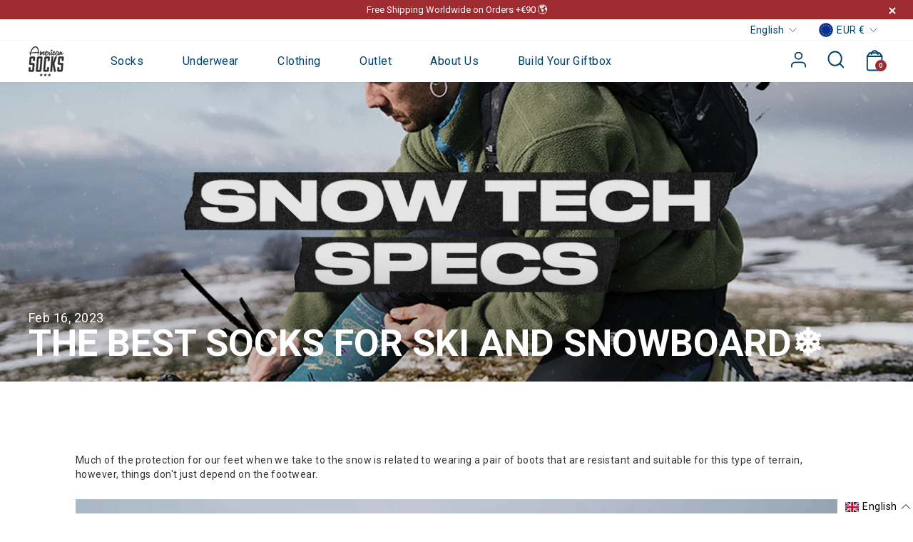

--- FILE ---
content_type: text/html; charset=utf-8
request_url: https://de.americansocks.com/blogs/news/the-best-socks-for-ski-and-snowboard
body_size: 36698
content:



<!doctype html>
<html
  class="no-js"
  lang="en"
  dir="ltr"
>
  <head>
    <!-- Auto Redirect When US and Canada -->
    <script>
      // That should not be make in JS, it should not even made because It can hurt SEO perfomance of the site
      fetch('//get.geojs.io/v1/ip/country.json')
        .then((response) => response.json())
        .then((location) => {
          let country = location.country.toLowerCase();
          console.log('country--', country);
          if (country === 'us' || country === 'ca') {
            
            
          }
           if (country === 'jp') {
             
             
          }
        });
      document.addEventListener('DOMContentLoaded', function () {
        const currencyOptions = document.querySelectorAll('[data-disclosure-currency] [data-disclosure-option]');
        currencyOptions.forEach((option) => {
          option.addEventListener('click', function (e) {
            const selectedCurrency = this.getAttribute('data-value')?.toLowerCase();
            console.log('Selected Currency:', selectedCurrency);
            if (selectedCurrency === 'usd' || selectedCurrency === 'cad') {
              window.location.href = 'https://us.americansocks.com/';
            }
            if (selectedCurrency === 'jpy') {
              window.location.href = 'https://jp.americansocks.com/';
            }
          });
        });
      });
    </script>

    <meta name="viewport" content="width=device-width, initial-scale=1">
    <meta name="theme-color" content="#01426a">
    <link rel="canonical" href="https://www.americansocks.com/blogs/news/the-best-socks-for-ski-and-snowboard">
    <link rel="preconnect" href="https://cdn.shopify.com">
    <link rel="preconnect" href="https://fonts.shopifycdn.com">
    <link rel="dns-prefetch" href="https://productreviews.shopifycdn.com">
    <link rel="dns-prefetch" href="https://ajax.googleapis.com">
    <link rel="dns-prefetch" href="https://maps.googleapis.com">
    <link rel="dns-prefetch" href="https://maps.gstatic.com">

    <link rel="preconnect" href="https://fonts.googleapis.com">
    <link rel="preconnect" href="https://fonts.gstatic.com" crossorigin>
    <link href="https://fonts.googleapis.com/css2?family=Roboto:wght@300;400;500;700;900&display=swap" rel="stylesheet">
    <link href="https://fonts.googleapis.com/css2?family=Oswald:wght@200..700&display=swap" rel="stylesheet">
    <!-- Auto Redirect When US and Canada -->
    <!-- Google Tag Manager -->
    <script>
      (function (w, d, s, l, i) {
        w[l] = w[l] || [];
        w[l].push({ 'gtm.start': new Date().getTime(), event: 'gtm.js' });
        var f = d.getElementsByTagName(s)[0],
          j = d.createElement(s),
          dl = l != 'dataLayer' ? '&l=' + l : '';
        j.async = true;
        j.src = 'https://www.googletagmanager.com/gtm.js?id=' + i + dl;
        f.parentNode.insertBefore(j, f);
      })(window, document, 'script', 'dataLayer', 'GTM-KC3QDMX');
    </script>
    <!-- End Google Tag Manager -->
    <script>
      window.dataLayer = window.dataLayer || [];
    </script>
    

    <meta charset="utf-8">
    <meta http-equiv="X-UA-Compatible" content="IE=edge,chrome=1">
    <meta name="viewport" content="width=device-width, initial-scale=1, viewport-fit=cover">
    <!--
      <meta name="viewport" content="width=device-width, initial-scale=1, maximum-scale=2.0, user-scalable=yes, viewport-fit=cover">
    -->


<!-- Var of dinamyc.js, because we are repeating it along the site to improve the CLS performance.  -->
      
  
    <link rel="prefetch" as="script" href="//de.americansocks.com/cdn/shop/t/97/assets/dynamic.js?v=112149289202116735231768194198">
  
<link rel="shortcut icon" href="//de.americansocks.com/cdn/shop/files/favicon_32x32.png?v=1648098410" type="image/png">
<title>THE BEST SOCKS FOR SKI AND SNOWBOARD❄️

</title>
<meta name="description" content="Much of the protection for our feet when we take to the snow is related to wearing a pair of boots that are resistant and suitable for this type of terrain, however, things don&amp;#39;t just depend on the footwear. If we combine our boots with the best ski socks, it will be possible to achieve complete protection, thus preven"><meta property="og:site_name" content="American Socks">
  <meta property="og:url" content="https://www.americansocks.com/blogs/news/the-best-socks-for-ski-and-snowboard">
  <meta property="og:title" content="THE BEST SOCKS FOR SKI AND SNOWBOARD❄️">
  <meta property="og:type" content="article">
  <meta property="og:description" content="If we combine our boots with the best ski socks, it will be possible to achieve complete protection, thus preventing the cold from entering our feet and above all, we will be able to prevent them from getting wet or staying wet, a not very pleasant sensation when we are in snowy places."><meta property="og:image" content="http://de.americansocks.com/cdn/shop/articles/Blog_SNOWSPECS.jpg?v=1676470683">
    <meta property="og:image:secure_url" content="https://de.americansocks.com/cdn/shop/articles/Blog_SNOWSPECS.jpg?v=1676470683">
    <meta property="og:image:width" content="2055">
    <meta property="og:image:height" content="1440"><meta name="twitter:site" content="@americansocks">
  <meta name="twitter:card" content="summary_large_image">
  <meta name="twitter:title" content="THE BEST SOCKS FOR SKI AND SNOWBOARD❄️">
  <meta name="twitter:description" content="If we combine our boots with the best ski socks, it will be possible to achieve complete protection, thus preventing the cold from entering our feet and above all, we will be able to prevent them from getting wet or staying wet, a not very pleasant sensation when we are in snowy places.">


<style data-shopify>@font-face {
  font-family: Roboto;
  font-weight: 400;
  font-style: normal;
  font-display: swap;
  src: url("//de.americansocks.com/cdn/fonts/roboto/roboto_n4.2019d890f07b1852f56ce63ba45b2db45d852cba.woff2") format("woff2"),
       url("//de.americansocks.com/cdn/fonts/roboto/roboto_n4.238690e0007583582327135619c5f7971652fa9d.woff") format("woff");
}

  @font-face {
  font-family: Roboto;
  font-weight: 400;
  font-style: normal;
  font-display: swap;
  src: url("//de.americansocks.com/cdn/fonts/roboto/roboto_n4.2019d890f07b1852f56ce63ba45b2db45d852cba.woff2") format("woff2"),
       url("//de.americansocks.com/cdn/fonts/roboto/roboto_n4.238690e0007583582327135619c5f7971652fa9d.woff") format("woff");
}


  @font-face {
  font-family: Roboto;
  font-weight: 600;
  font-style: normal;
  font-display: swap;
  src: url("//de.americansocks.com/cdn/fonts/roboto/roboto_n6.3d305d5382545b48404c304160aadee38c90ef9d.woff2") format("woff2"),
       url("//de.americansocks.com/cdn/fonts/roboto/roboto_n6.bb37be020157f87e181e5489d5e9137ad60c47a2.woff") format("woff");
}

  @font-face {
  font-family: Roboto;
  font-weight: 400;
  font-style: italic;
  font-display: swap;
  src: url("//de.americansocks.com/cdn/fonts/roboto/roboto_i4.57ce898ccda22ee84f49e6b57ae302250655e2d4.woff2") format("woff2"),
       url("//de.americansocks.com/cdn/fonts/roboto/roboto_i4.b21f3bd061cbcb83b824ae8c7671a82587b264bf.woff") format("woff");
}

  @font-face {
  font-family: Roboto;
  font-weight: 600;
  font-style: italic;
  font-display: swap;
  src: url("//de.americansocks.com/cdn/fonts/roboto/roboto_i6.ebd6b6733fb2b030d60cbf61316511a7ffd82fb3.woff2") format("woff2"),
       url("//de.americansocks.com/cdn/fonts/roboto/roboto_i6.1363905a6d5249605bc5e0f859663ffe95ac3bed.woff") format("woff");
}


  @font-face {
      font-family: 'Edo SZ';
      src: url('https://cdn.shopify.com/s/files/1/1092/1464/files/EdoSZ.eot?v=1749015238');
      src: url('https://cdn.shopify.com/s/files/1/1092/1464/files/EdoSZ.eot?v=1749015238?#iefix') format('embedded-opentype'),
          url('https://cdn.shopify.com/s/files/1/1092/1464/files/EdoSZ.woff2?v=1749015237') format('woff2'),
          url('https://cdn.shopify.com/s/files/1/1092/1464/files/EdoSZ.woff?v=1749015237') format('woff'),
          url('https://cdn.shopify.com/s/files/1/1092/1464/files/EdoSZ.ttf?v=1749015237') format('truetype');
      font-weight: normal;
      font-style: normal;
      font-display: swap;
  }</style>
      <link rel="stylesheet" href="//de.americansocks.com/cdn/shop/t/97/assets/slick.css?v=19164626834885934591768194225">
    
    
    
    
    <link href="//de.americansocks.com/cdn/shop/t/97/assets/theme.css?v=86729615869761940611768194253" rel="stylesheet" type="text/css" media="all" />
    
    
    
    
    <link href="//de.americansocks.com/cdn/shop/t/97/assets/custom.css?v=81718238852280438041768194196" rel="stylesheet" type="text/css" media="all" />

    
    <link href="//de.americansocks.com/cdn/shop/t/97/assets/dynamic.css?v=45016084388780507231768217101" rel="stylesheet" type="text/css" media="all" />
    
<style data-shopify>:root {
    --typeHeaderPrimary: Roboto;
    --typeHeaderFallback: sans-serif;
    --typeHeaderSize: 36px;
    --typeHeaderWeight: 400;
    --typeHeaderLineHeight: 1;
    --typeHeaderSpacing: 0.0em;

    --typeBasePrimary:Roboto;
    --typeBaseFallback:sans-serif;
    --typeBaseSize: 18px;
    --typeBaseWeight: 400;
    --typeBaseSpacing: 0.025em;
    --typeBaseLineHeight: 1.4;

    --typeCollectionTitle: 20px;

    --iconWeight: 2px;
    --iconLinecaps: miter;

    
      <ly-as-20655615>--buttonRadius: 3px;</ly-as-20655615>
    

    --colorGridOverlayOpacity: 0.06;
  }

  .placeholder-content {
    background-image: linear-gradient(100deg, #ffffff 40%, #f7f7f7 63%, #ffffff 79%);
  }</style><script src="https://cdnjs.cloudflare.com/ajax/libs/jquery/3.6.0/jquery.min.js" type="text/javascript"></script>
    <script
      src="https://cdnjs.cloudflare.com/ajax/libs/snap.js/1.9.3/snap.min.js"
      integrity="sha512-zTZogmNZ+Skq82/bQn/xBLkG9vtx28kh3FbLjW3sbhXy9Q9wiBXlgndpQm3X8Z9UFmFbyNRx1QkvU7lUzlXumQ=="
      crossorigin="anonymous"
      referrerpolicy="no-referrer"
    ></script>

    <link rel="stylesheet" href="https://cdnjs.cloudflare.com/ajax/libs/lightgallery/1.3.2/css/lightgallery.css">
    <link
      rel="stylesheet"
      href="https://cdnjs.cloudflare.com/ajax/libs/lightgallery/2.7.1/css/lg-zoom.min.css"
      integrity="sha512-vIrTyLijDDcUJrQGs1jduUCSVa3+A2DaWpVfNyj4lmXkqURVQJ8LL62nebC388QV3P4yFBSt/ViDX8LRW0U6uw=="
      crossorigin="anonymous"
      referrerpolicy="no-referrer"
    >

    <script src="https://cdnjs.cloudflare.com/ajax/libs/lightgallery/1.3.2/js/lightgallery.js"></script>
    <script
      src="https://cdnjs.cloudflare.com/ajax/libs/lg-zoom/1.3.0/lg-zoom.min.js"
      integrity="sha512-gYZM0XVEGQBwwqTrHxB3Qc1pmJ6huBfAZyMZtRpHzfs2BSxv/AGzzUaFhQwWtWQf/Qf+/bXP4xr4HIoVzJTV0w=="
      crossorigin="anonymous"
      referrerpolicy="no-referrer"
    ></script>

    

    <script>
      document.documentElement.className = document.documentElement.className.replace('no-js', 'js');

      window.theme = window.theme || {};
      theme.routes = {
        home: "/",
        cart: "/cart.js",
        cartPage: "/cart",
        cartAdd: "/cart/add.js",
        cartChange: "/cart/change.js"
      };
      theme.strings = {
        soldOut: "Sold Out",
        unavailable: "Unavailable",
        inStockLabel: "In stock, ready to ship",
        stockLabel: "Low stock - [count] items left",
        willNotShipUntil: "Ready to ship [date]",
        willBeInStockAfter: "Back in stock [date]",
        waitingForStock: "Inventory on the way",
        savePrice: "Save [saved_amount]",
        cartEmpty: "Your cart is currently empty.",
        cartTermsConfirmation: "You must agree with the terms and conditions of sales to check out",
        searchCollections: "Collections:",
        searchPages: "Pages:",
        searchArticles: "Blog"
      };
      theme.settings = {
        dynamicVariantsEnable: true,
        cartType: "drawer",
        isCustomerTemplate: false,
        moneyFormat: "€{{amount}}",
        saveType: "dollar",
        productImageSize: "natural",
        productImageCover: false,
        predictiveSearch: true,
        predictiveSearchType: "product,article",
        quickView: false,
        themeName: '',
        themeVersion: "5.0.1"
      };
    </script>

    
      
      
      

      

      <script>window.performance && window.performance.mark && window.performance.mark('shopify.content_for_header.start');</script><meta name="facebook-domain-verification" content="kcah28eusqzs9v1s8n9uztrccylrgs">
<meta id="shopify-digital-wallet" name="shopify-digital-wallet" content="/10921464/digital_wallets/dialog">
<meta name="shopify-checkout-api-token" content="39d84e5bab155e5c7a51d165f0cb63d2">
<link rel="alternate" type="application/atom+xml" title="Feed" href="/blogs/news.atom" />
<script async="async" src="/checkouts/internal/preloads.js?locale=en-ES"></script>
<link rel="preconnect" href="https://shop.app" crossorigin="anonymous">
<script async="async" src="https://shop.app/checkouts/internal/preloads.js?locale=en-ES&shop_id=10921464" crossorigin="anonymous"></script>
<script id="apple-pay-shop-capabilities" type="application/json">{"shopId":10921464,"countryCode":"ES","currencyCode":"EUR","merchantCapabilities":["supports3DS"],"merchantId":"gid:\/\/shopify\/Shop\/10921464","merchantName":"American Socks","requiredBillingContactFields":["postalAddress","email","phone"],"requiredShippingContactFields":["postalAddress","email","phone"],"shippingType":"shipping","supportedNetworks":["visa","maestro","masterCard","amex"],"total":{"type":"pending","label":"American Socks","amount":"1.00"},"shopifyPaymentsEnabled":true,"supportsSubscriptions":true}</script>
<script id="shopify-features" type="application/json">{"accessToken":"39d84e5bab155e5c7a51d165f0cb63d2","betas":["rich-media-storefront-analytics"],"domain":"de.americansocks.com","predictiveSearch":true,"shopId":10921464,"locale":"en"}</script>
<script>var Shopify = Shopify || {};
Shopify.shop = "american-socks.myshopify.com";
Shopify.locale = "en";
Shopify.currency = {"active":"EUR","rate":"1.0"};
Shopify.country = "ES";
Shopify.theme = {"name":"Copy of 2026 | 12012026 | our store page","id":189923197255,"schema_name":"americansocks","schema_version":"5.0.1","theme_store_id":null,"role":"main"};
Shopify.theme.handle = "null";
Shopify.theme.style = {"id":null,"handle":null};
Shopify.cdnHost = "de.americansocks.com/cdn";
Shopify.routes = Shopify.routes || {};
Shopify.routes.root = "/";</script>
<script type="module">!function(o){(o.Shopify=o.Shopify||{}).modules=!0}(window);</script>
<script>!function(o){function n(){var o=[];function n(){o.push(Array.prototype.slice.apply(arguments))}return n.q=o,n}var t=o.Shopify=o.Shopify||{};t.loadFeatures=n(),t.autoloadFeatures=n()}(window);</script>
<script>
  window.ShopifyPay = window.ShopifyPay || {};
  window.ShopifyPay.apiHost = "shop.app\/pay";
  window.ShopifyPay.redirectState = null;
</script>
<script id="shop-js-analytics" type="application/json">{"pageType":"article"}</script>
<script defer="defer" async type="module" src="//de.americansocks.com/cdn/shopifycloud/shop-js/modules/v2/client.init-shop-cart-sync_BApSsMSl.en.esm.js"></script>
<script defer="defer" async type="module" src="//de.americansocks.com/cdn/shopifycloud/shop-js/modules/v2/chunk.common_CBoos6YZ.esm.js"></script>
<script type="module">
  await import("//de.americansocks.com/cdn/shopifycloud/shop-js/modules/v2/client.init-shop-cart-sync_BApSsMSl.en.esm.js");
await import("//de.americansocks.com/cdn/shopifycloud/shop-js/modules/v2/chunk.common_CBoos6YZ.esm.js");

  window.Shopify.SignInWithShop?.initShopCartSync?.({"fedCMEnabled":true,"windoidEnabled":true});

</script>
<script>
  window.Shopify = window.Shopify || {};
  if (!window.Shopify.featureAssets) window.Shopify.featureAssets = {};
  window.Shopify.featureAssets['shop-js'] = {"shop-cart-sync":["modules/v2/client.shop-cart-sync_DJczDl9f.en.esm.js","modules/v2/chunk.common_CBoos6YZ.esm.js"],"init-fed-cm":["modules/v2/client.init-fed-cm_BzwGC0Wi.en.esm.js","modules/v2/chunk.common_CBoos6YZ.esm.js"],"init-windoid":["modules/v2/client.init-windoid_BS26ThXS.en.esm.js","modules/v2/chunk.common_CBoos6YZ.esm.js"],"shop-cash-offers":["modules/v2/client.shop-cash-offers_DthCPNIO.en.esm.js","modules/v2/chunk.common_CBoos6YZ.esm.js","modules/v2/chunk.modal_Bu1hFZFC.esm.js"],"shop-button":["modules/v2/client.shop-button_D_JX508o.en.esm.js","modules/v2/chunk.common_CBoos6YZ.esm.js"],"init-shop-email-lookup-coordinator":["modules/v2/client.init-shop-email-lookup-coordinator_DFwWcvrS.en.esm.js","modules/v2/chunk.common_CBoos6YZ.esm.js"],"shop-toast-manager":["modules/v2/client.shop-toast-manager_tEhgP2F9.en.esm.js","modules/v2/chunk.common_CBoos6YZ.esm.js"],"shop-login-button":["modules/v2/client.shop-login-button_DwLgFT0K.en.esm.js","modules/v2/chunk.common_CBoos6YZ.esm.js","modules/v2/chunk.modal_Bu1hFZFC.esm.js"],"avatar":["modules/v2/client.avatar_BTnouDA3.en.esm.js"],"init-shop-cart-sync":["modules/v2/client.init-shop-cart-sync_BApSsMSl.en.esm.js","modules/v2/chunk.common_CBoos6YZ.esm.js"],"pay-button":["modules/v2/client.pay-button_BuNmcIr_.en.esm.js","modules/v2/chunk.common_CBoos6YZ.esm.js"],"init-shop-for-new-customer-accounts":["modules/v2/client.init-shop-for-new-customer-accounts_DrjXSI53.en.esm.js","modules/v2/client.shop-login-button_DwLgFT0K.en.esm.js","modules/v2/chunk.common_CBoos6YZ.esm.js","modules/v2/chunk.modal_Bu1hFZFC.esm.js"],"init-customer-accounts-sign-up":["modules/v2/client.init-customer-accounts-sign-up_TlVCiykN.en.esm.js","modules/v2/client.shop-login-button_DwLgFT0K.en.esm.js","modules/v2/chunk.common_CBoos6YZ.esm.js","modules/v2/chunk.modal_Bu1hFZFC.esm.js"],"shop-follow-button":["modules/v2/client.shop-follow-button_C5D3XtBb.en.esm.js","modules/v2/chunk.common_CBoos6YZ.esm.js","modules/v2/chunk.modal_Bu1hFZFC.esm.js"],"checkout-modal":["modules/v2/client.checkout-modal_8TC_1FUY.en.esm.js","modules/v2/chunk.common_CBoos6YZ.esm.js","modules/v2/chunk.modal_Bu1hFZFC.esm.js"],"init-customer-accounts":["modules/v2/client.init-customer-accounts_C0Oh2ljF.en.esm.js","modules/v2/client.shop-login-button_DwLgFT0K.en.esm.js","modules/v2/chunk.common_CBoos6YZ.esm.js","modules/v2/chunk.modal_Bu1hFZFC.esm.js"],"lead-capture":["modules/v2/client.lead-capture_Cq0gfm7I.en.esm.js","modules/v2/chunk.common_CBoos6YZ.esm.js","modules/v2/chunk.modal_Bu1hFZFC.esm.js"],"shop-login":["modules/v2/client.shop-login_BmtnoEUo.en.esm.js","modules/v2/chunk.common_CBoos6YZ.esm.js","modules/v2/chunk.modal_Bu1hFZFC.esm.js"],"payment-terms":["modules/v2/client.payment-terms_BHOWV7U_.en.esm.js","modules/v2/chunk.common_CBoos6YZ.esm.js","modules/v2/chunk.modal_Bu1hFZFC.esm.js"]};
</script>
<script>(function() {
  var isLoaded = false;
  function asyncLoad() {
    if (isLoaded) return;
    isLoaded = true;
    var urls = ["https:\/\/plugin.brevo.com\/integrations\/api\/automation\/script?user_connection_id=618a46942a8d060346033495\u0026ma-key=pfp7joht0gltnm5jurdj7u56\u0026shop=american-socks.myshopify.com","https:\/\/plugin.brevo.com\/integrations\/api\/sy\/cart_tracking\/script?user_connection_id=618a46942a8d060346033495\u0026ma-key=pfp7joht0gltnm5jurdj7u56\u0026shop=american-socks.myshopify.com"];
    for (var i = 0; i < urls.length; i++) {
      var s = document.createElement('script');
      s.type = 'text/javascript';
      s.async = true;
      s.src = urls[i];
      var x = document.getElementsByTagName('script')[0];
      x.parentNode.insertBefore(s, x);
    }
  };
  if(window.attachEvent) {
    window.attachEvent('onload', asyncLoad);
  } else {
    window.addEventListener('load', asyncLoad, false);
  }
})();</script>
<script id="__st">var __st={"a":10921464,"offset":3600,"reqid":"37fda32b-0756-42a4-bea7-1439e15d56c7-1768883354","pageurl":"de.americansocks.com\/blogs\/news\/the-best-socks-for-ski-and-snowboard","s":"articles-604888170779","u":"9675330f06fc","p":"article","rtyp":"article","rid":604888170779};</script>
<script>window.ShopifyPaypalV4VisibilityTracking = true;</script>
<script id="captcha-bootstrap">!function(){'use strict';const t='contact',e='account',n='new_comment',o=[[t,t],['blogs',n],['comments',n],[t,'customer']],c=[[e,'customer_login'],[e,'guest_login'],[e,'recover_customer_password'],[e,'create_customer']],r=t=>t.map((([t,e])=>`form[action*='/${t}']:not([data-nocaptcha='true']) input[name='form_type'][value='${e}']`)).join(','),a=t=>()=>t?[...document.querySelectorAll(t)].map((t=>t.form)):[];function s(){const t=[...o],e=r(t);return a(e)}const i='password',u='form_key',d=['recaptcha-v3-token','g-recaptcha-response','h-captcha-response',i],f=()=>{try{return window.sessionStorage}catch{return}},m='__shopify_v',_=t=>t.elements[u];function p(t,e,n=!1){try{const o=window.sessionStorage,c=JSON.parse(o.getItem(e)),{data:r}=function(t){const{data:e,action:n}=t;return t[m]||n?{data:e,action:n}:{data:t,action:n}}(c);for(const[e,n]of Object.entries(r))t.elements[e]&&(t.elements[e].value=n);n&&o.removeItem(e)}catch(o){console.error('form repopulation failed',{error:o})}}const l='form_type',E='cptcha';function T(t){t.dataset[E]=!0}const w=window,h=w.document,L='Shopify',v='ce_forms',y='captcha';let A=!1;((t,e)=>{const n=(g='f06e6c50-85a8-45c8-87d0-21a2b65856fe',I='https://cdn.shopify.com/shopifycloud/storefront-forms-hcaptcha/ce_storefront_forms_captcha_hcaptcha.v1.5.2.iife.js',D={infoText:'Protected by hCaptcha',privacyText:'Privacy',termsText:'Terms'},(t,e,n)=>{const o=w[L][v],c=o.bindForm;if(c)return c(t,g,e,D).then(n);var r;o.q.push([[t,g,e,D],n]),r=I,A||(h.body.append(Object.assign(h.createElement('script'),{id:'captcha-provider',async:!0,src:r})),A=!0)});var g,I,D;w[L]=w[L]||{},w[L][v]=w[L][v]||{},w[L][v].q=[],w[L][y]=w[L][y]||{},w[L][y].protect=function(t,e){n(t,void 0,e),T(t)},Object.freeze(w[L][y]),function(t,e,n,w,h,L){const[v,y,A,g]=function(t,e,n){const i=e?o:[],u=t?c:[],d=[...i,...u],f=r(d),m=r(i),_=r(d.filter((([t,e])=>n.includes(e))));return[a(f),a(m),a(_),s()]}(w,h,L),I=t=>{const e=t.target;return e instanceof HTMLFormElement?e:e&&e.form},D=t=>v().includes(t);t.addEventListener('submit',(t=>{const e=I(t);if(!e)return;const n=D(e)&&!e.dataset.hcaptchaBound&&!e.dataset.recaptchaBound,o=_(e),c=g().includes(e)&&(!o||!o.value);(n||c)&&t.preventDefault(),c&&!n&&(function(t){try{if(!f())return;!function(t){const e=f();if(!e)return;const n=_(t);if(!n)return;const o=n.value;o&&e.removeItem(o)}(t);const e=Array.from(Array(32),(()=>Math.random().toString(36)[2])).join('');!function(t,e){_(t)||t.append(Object.assign(document.createElement('input'),{type:'hidden',name:u})),t.elements[u].value=e}(t,e),function(t,e){const n=f();if(!n)return;const o=[...t.querySelectorAll(`input[type='${i}']`)].map((({name:t})=>t)),c=[...d,...o],r={};for(const[a,s]of new FormData(t).entries())c.includes(a)||(r[a]=s);n.setItem(e,JSON.stringify({[m]:1,action:t.action,data:r}))}(t,e)}catch(e){console.error('failed to persist form',e)}}(e),e.submit())}));const S=(t,e)=>{t&&!t.dataset[E]&&(n(t,e.some((e=>e===t))),T(t))};for(const o of['focusin','change'])t.addEventListener(o,(t=>{const e=I(t);D(e)&&S(e,y())}));const B=e.get('form_key'),M=e.get(l),P=B&&M;t.addEventListener('DOMContentLoaded',(()=>{const t=y();if(P)for(const e of t)e.elements[l].value===M&&p(e,B);[...new Set([...A(),...v().filter((t=>'true'===t.dataset.shopifyCaptcha))])].forEach((e=>S(e,t)))}))}(h,new URLSearchParams(w.location.search),n,t,e,['guest_login'])})(!0,!0)}();</script>
<script integrity="sha256-4kQ18oKyAcykRKYeNunJcIwy7WH5gtpwJnB7kiuLZ1E=" data-source-attribution="shopify.loadfeatures" defer="defer" src="//de.americansocks.com/cdn/shopifycloud/storefront/assets/storefront/load_feature-a0a9edcb.js" crossorigin="anonymous"></script>
<script crossorigin="anonymous" defer="defer" src="//de.americansocks.com/cdn/shopifycloud/storefront/assets/shopify_pay/storefront-65b4c6d7.js?v=20250812"></script>
<script data-source-attribution="shopify.dynamic_checkout.dynamic.init">var Shopify=Shopify||{};Shopify.PaymentButton=Shopify.PaymentButton||{isStorefrontPortableWallets:!0,init:function(){window.Shopify.PaymentButton.init=function(){};var t=document.createElement("script");t.src="https://de.americansocks.com/cdn/shopifycloud/portable-wallets/latest/portable-wallets.en.js",t.type="module",document.head.appendChild(t)}};
</script>
<script data-source-attribution="shopify.dynamic_checkout.buyer_consent">
  function portableWalletsHideBuyerConsent(e){var t=document.getElementById("shopify-buyer-consent"),n=document.getElementById("shopify-subscription-policy-button");t&&n&&(t.classList.add("hidden"),t.setAttribute("aria-hidden","true"),n.removeEventListener("click",e))}function portableWalletsShowBuyerConsent(e){var t=document.getElementById("shopify-buyer-consent"),n=document.getElementById("shopify-subscription-policy-button");t&&n&&(t.classList.remove("hidden"),t.removeAttribute("aria-hidden"),n.addEventListener("click",e))}window.Shopify?.PaymentButton&&(window.Shopify.PaymentButton.hideBuyerConsent=portableWalletsHideBuyerConsent,window.Shopify.PaymentButton.showBuyerConsent=portableWalletsShowBuyerConsent);
</script>
<script data-source-attribution="shopify.dynamic_checkout.cart.bootstrap">document.addEventListener("DOMContentLoaded",(function(){function t(){return document.querySelector("shopify-accelerated-checkout-cart, shopify-accelerated-checkout")}if(t())Shopify.PaymentButton.init();else{new MutationObserver((function(e,n){t()&&(Shopify.PaymentButton.init(),n.disconnect())})).observe(document.body,{childList:!0,subtree:!0})}}));
</script>
<link id="shopify-accelerated-checkout-styles" rel="stylesheet" media="screen" href="https://de.americansocks.com/cdn/shopifycloud/portable-wallets/latest/accelerated-checkout-backwards-compat.css" crossorigin="anonymous">
<style id="shopify-accelerated-checkout-cart">
        #shopify-buyer-consent {
  margin-top: 1em;
  display: inline-block;
  width: 100%;
}

#shopify-buyer-consent.hidden {
  display: none;
}

#shopify-subscription-policy-button {
  background: none;
  border: none;
  padding: 0;
  text-decoration: underline;
  font-size: inherit;
  cursor: pointer;
}

#shopify-subscription-policy-button::before {
  box-shadow: none;
}

      </style>

<script>window.performance && window.performance.mark && window.performance.mark('shopify.content_for_header.end');</script>

    <script
      src="//de.americansocks.com/cdn/shop/t/97/assets/vendor-scripts-v10.js"
      defer="defer"
    ></script><link
        rel="preload"
        as="style"
        href="//de.americansocks.com/cdn/shop/t/97/assets/currency-flags.css"
        onload="this.onload=null;this.rel='stylesheet'"
      >
      <link
        rel="stylesheet"
        href="//de.americansocks.com/cdn/shop/t/97/assets/currency-flags.css"
      >
      <script src="//de.americansocks.com/cdn/shop/t/97/assets/slick-min.js?v=71779134894361685811768194225"></script>
    
    <script
      src="//de.americansocks.com/cdn/shop/t/97/assets/theme.js?v=95275202447462589211768194229"
      defer="defer"
    ></script>
    <script
      src="//de.americansocks.com/cdn/shop/t/97/assets/scrollbar.js?v=111603181540343972631768194224"
      defer="defer"
    ></script><script src="//de.americansocks.com/cdn/shop/t/97/assets/sweetalert.js?v=114377517431480891711768194226" defer="defer"></script>

    <script>
    
    
    
    
    var gsf_conversion_data = {page_type : '', event : '', data : {shop_currency : "EUR"}};
    
</script>
    <script
      type="text/javascript"
      src="https://apps.holest.com/spreadsheet_bulk_product_manager/mf.php?token=gt010504_dfht"
    ></script>
    
    
<link rel="alternate" hreflang="x-default" href="https://www.americansocks.com/blogs/news/the-best-socks-for-ski-and-snowboard">

      
      <link rel="alternate" hreflang="en-GB" href="https://www.americansocks.com/en-gb/blogs/news/the-best-socks-for-ski-and-snowboard">
      <link rel="alternate" hreflang="es-GB" href="https://www.americansocks.com/es-gb/blogs/news/the-best-socks-for-ski-and-snowboard">
      <link rel="alternate" hreflang="it-GB" href="https://www.americansocks.com/it-gb/blogs/news/the-best-socks-for-ski-and-snowboard">
      <link rel="alternate" hreflang="de-GB" href="https://www.americansocks.com/de-gb/blogs/news/the-best-socks-for-ski-and-snowboard">
      <link rel="alternate" hreflang="fr-GB" href="https://www.americansocks.com/fr-gb/blogs/news/the-best-socks-for-ski-and-snowboard">
      


      
      <link rel="alternate" hreflang="en-DE" href="https://www.americansocks.com/en-de/blogs/news/the-best-socks-for-ski-and-snowboard">
      <link rel="alternate" hreflang="es-DE" href="https://www.americansocks.com/es-de/blogs/news/the-best-socks-for-ski-and-snowboard">
      <link rel="alternate" hreflang="it-DE" href="https://www.americansocks.com/it-de/blogs/news/the-best-socks-for-ski-and-snowboard">
      <link rel="alternate" hreflang="de-DE" href="https://www.americansocks.com/de-de/blogs/news/the-best-socks-for-ski-and-snowboard">
      <link rel="alternate" hreflang="fr-DE" href="https://www.americansocks.com/fr-de/blogs/news/the-best-socks-for-ski-and-snowboard">
      


      
      <link rel="alternate" hreflang="en-IT" href="https://www.americansocks.com/en-it/blogs/news/the-best-socks-for-ski-and-snowboard">
      <link rel="alternate" hreflang="es-IT" href="https://www.americansocks.com/es-it/blogs/news/the-best-socks-for-ski-and-snowboard">
      <link rel="alternate" hreflang="it-IT" href="https://www.americansocks.com/it-it/blogs/news/the-best-socks-for-ski-and-snowboard">
      <link rel="alternate" hreflang="de-IT" href="https://www.americansocks.com/de-it/blogs/news/the-best-socks-for-ski-and-snowboard">
      <link rel="alternate" hreflang="fr-IT" href="https://www.americansocks.com/fr-it/blogs/news/the-best-socks-for-ski-and-snowboard">
      
      

      
      <link rel="alternate" hreflang="en-FR" href="https://www.americansocks.com/en-fr/blogs/news/the-best-socks-for-ski-and-snowboard">
      <link rel="alternate" hreflang="es-FR" href="https://www.americansocks.com/es-fr/blogs/news/the-best-socks-for-ski-and-snowboard">
      <link rel="alternate" hreflang="it-FR" href="https://www.americansocks.com/it-fr/blogs/news/the-best-socks-for-ski-and-snowboard">
      <link rel="alternate" hreflang="de-FR" href="https://www.americansocks.com/de-fr/blogs/news/the-best-socks-for-ski-and-snowboard">
      <link rel="alternate" hreflang="fr-FR" href="https://www.americansocks.com/fr-fr/blogs/news/the-best-socks-for-ski-and-snowboard">
      

      
      <link rel="alternate" hreflang="en-ES" href="https://www.americansocks.com/blogs/news/the-best-socks-for-ski-and-snowboard">
      <link rel="alternate" hreflang="it-ES" href="https://www.americansocks.com/it/blogs/news/the-best-socks-for-ski-and-snowboard">
      <link rel="alternate" hreflang="es-ES" href="https://www.americansocks.com/es/blogs/news/the-best-socks-for-ski-and-snowboard">
      <link rel="alternate" hreflang="de-ES" href="https://www.americansocks.com/de/blogs/news/the-best-socks-for-ski-and-snowboard">
      <link rel="alternate" hreflang="ja-ES" href="https://www.americansocks.com/ja/blogs/news/the-best-socks-for-ski-and-snowboard">
      <link rel="alternate" hreflang="fr-ES" href="https://www.americansocks.com/fr/blogs/news/the-best-socks-for-ski-and-snowboard">
      

      
      <link rel="alternate" hreflang="en-US" href="https://us.americansocks.com/blogs/news/the-best-socks-for-ski-and-snowboard">
      <link rel="alternate" hreflang="fr-US" href="https://us.americansocks.com/fr/blogs/news/the-best-socks-for-ski-and-snowboard">
      <link rel="alternate" hreflang="de-US" href="https://us.americansocks.com/de/blogs/news/the-best-socks-for-ski-and-snowboard">
      <link rel="alternate" hreflang="it-US" href="https://us.americansocks.com/it/blogs/news/the-best-socks-for-ski-and-snowboard">
      <link rel="alternate" hreflang="ja-US" href="https://us.americansocks.com/ja/blogs/news/the-best-socks-for-ski-and-snowboard">
      <link rel="alternate" hreflang="es-US" href="https://us.americansocks.com/es/blogs/news/the-best-socks-for-ski-and-snowboard">
      

      
         <link rel="alternate" hreflang="ja-JP" href="https://jp.americansocks.com/blogs/news/the-best-socks-for-ski-and-snowboard">
         <link rel="alternate" hreflang="en-JP" href="https://jp.americansocks.com/en/blogs/news/the-best-socks-for-ski-and-snowboard">
       
      
  <!-- BEGIN app block: shopify://apps/microsoft-clarity/blocks/clarity_js/31c3d126-8116-4b4a-8ba1-baeda7c4aeea -->
<script type="text/javascript">
  (function (c, l, a, r, i, t, y) {
    c[a] = c[a] || function () { (c[a].q = c[a].q || []).push(arguments); };
    t = l.createElement(r); t.async = 1; t.src = "https://www.clarity.ms/tag/" + i + "?ref=shopify";
    y = l.getElementsByTagName(r)[0]; y.parentNode.insertBefore(t, y);

    c.Shopify.loadFeatures([{ name: "consent-tracking-api", version: "0.1" }], error => {
      if (error) {
        console.error("Error loading Shopify features:", error);
        return;
      }

      c[a]('consentv2', {
        ad_Storage: c.Shopify.customerPrivacy.marketingAllowed() ? "granted" : "denied",
        analytics_Storage: c.Shopify.customerPrivacy.analyticsProcessingAllowed() ? "granted" : "denied",
      });
    });

    l.addEventListener("visitorConsentCollected", function (e) {
      c[a]('consentv2', {
        ad_Storage: e.detail.marketingAllowed ? "granted" : "denied",
        analytics_Storage: e.detail.analyticsAllowed ? "granted" : "denied",
      });
    });
  })(window, document, "clarity", "script", "ebn7grhny8");
</script>



<!-- END app block --><!-- BEGIN app block: shopify://apps/klaviyo-email-marketing-sms/blocks/klaviyo-onsite-embed/2632fe16-c075-4321-a88b-50b567f42507 -->












  <script async src="https://static.klaviyo.com/onsite/js/j8HtbJ/klaviyo.js?company_id=j8HtbJ"></script>
  <script>!function(){if(!window.klaviyo){window._klOnsite=window._klOnsite||[];try{window.klaviyo=new Proxy({},{get:function(n,i){return"push"===i?function(){var n;(n=window._klOnsite).push.apply(n,arguments)}:function(){for(var n=arguments.length,o=new Array(n),w=0;w<n;w++)o[w]=arguments[w];var t="function"==typeof o[o.length-1]?o.pop():void 0,e=new Promise((function(n){window._klOnsite.push([i].concat(o,[function(i){t&&t(i),n(i)}]))}));return e}}})}catch(n){window.klaviyo=window.klaviyo||[],window.klaviyo.push=function(){var n;(n=window._klOnsite).push.apply(n,arguments)}}}}();</script>

  




  <script>
    window.klaviyoReviewsProductDesignMode = false
  </script>







<!-- END app block --><!-- BEGIN app block: shopify://apps/triplewhale/blocks/triple_pixel_snippet/483d496b-3f1a-4609-aea7-8eee3b6b7a2a --><link rel='preconnect dns-prefetch' href='https://api.config-security.com/' crossorigin />
<link rel='preconnect dns-prefetch' href='https://conf.config-security.com/' crossorigin />
<script>
/* >> TriplePixel :: start*/
window.TriplePixelData={TripleName:"american-socks.myshopify.com",ver:"2.16",plat:"SHOPIFY",isHeadless:false,src:'SHOPIFY_EXT',product:{id:"",name:``,price:"",variant:""},search:"",collection:"",cart:"drawer",template:"article",curr:"EUR" || "EUR"},function(W,H,A,L,E,_,B,N){function O(U,T,P,H,R){void 0===R&&(R=!1),H=new XMLHttpRequest,P?(H.open("POST",U,!0),H.setRequestHeader("Content-Type","text/plain")):H.open("GET",U,!0),H.send(JSON.stringify(P||{})),H.onreadystatechange=function(){4===H.readyState&&200===H.status?(R=H.responseText,U.includes("/first")?eval(R):P||(N[B]=R)):(299<H.status||H.status<200)&&T&&!R&&(R=!0,O(U,T-1,P))}}if(N=window,!N[H+"sn"]){N[H+"sn"]=1,L=function(){return Date.now().toString(36)+"_"+Math.random().toString(36)};try{A.setItem(H,1+(0|A.getItem(H)||0)),(E=JSON.parse(A.getItem(H+"U")||"[]")).push({u:location.href,r:document.referrer,t:Date.now(),id:L()}),A.setItem(H+"U",JSON.stringify(E))}catch(e){}var i,m,p;A.getItem('"!nC`')||(_=A,A=N,A[H]||(E=A[H]=function(t,e,i){return void 0===i&&(i=[]),"State"==t?E.s:(W=L(),(E._q=E._q||[]).push([W,t,e].concat(i)),W)},E.s="Installed",E._q=[],E.ch=W,B="configSecurityConfModel",N[B]=1,O("https://conf.config-security.com/model",5),i=L(),m=A[atob("c2NyZWVu")],_.setItem("di_pmt_wt",i),p={id:i,action:"profile",avatar:_.getItem("auth-security_rand_salt_"),time:m[atob("d2lkdGg=")]+":"+m[atob("aGVpZ2h0")],host:A.TriplePixelData.TripleName,plat:A.TriplePixelData.plat,url:window.location.href.slice(0,500),ref:document.referrer,ver:A.TriplePixelData.ver},O("https://api.config-security.com/event",5,p),O("https://api.config-security.com/first?host=".concat(p.host,"&plat=").concat(p.plat),5)))}}("","TriplePixel",localStorage);
/* << TriplePixel :: end*/
</script>



<!-- END app block --><!-- BEGIN app block: shopify://apps/langify/blocks/langify/b50c2edb-8c63-4e36-9e7c-a7fdd62ddb8f --><!-- BEGIN app snippet: ly-switcher-factory -->




<style>
  .ly-switcher-wrapper.ly-hide, .ly-recommendation.ly-hide, .ly-recommendation .ly-submit-btn {
    display: none !important;
  }

  #ly-switcher-factory-template {
    display: none;
  }


  
</style>


<template id="ly-switcher-factory-template">
<div data-breakpoint="" class="ly-switcher-wrapper ly-breakpoint-1 fixed bottom_right ly-hide" style="font-size: 14px; margin: 0px 0px; "><div data-dropup="false" onclick="langify.switcher.toggleSwitcherOpen(this)" class="ly-languages-switcher ly-custom-dropdown-switcher ly-bright-theme" style=" margin: 0px 0px;">
          <span role="button" tabindex="0" aria-label="Selected language: English" aria-expanded="false" aria-controls="languagesSwitcherList-1" class="ly-custom-dropdown-current" style="background: #ffffff; color: #000000;  "><i class="ly-icon ly-flag-icon ly-flag-icon-en en "></i><span class="ly-custom-dropdown-current-inner ly-custom-dropdown-current-inner-text">English
</span>
<div aria-hidden="true" class="ly-arrow ly-arrow-black stroke" style="vertical-align: middle; width: 14.0px; height: 14.0px;">
        <svg xmlns="http://www.w3.org/2000/svg" viewBox="0 0 14.0 14.0" height="14.0px" width="14.0px" style="position: absolute;">
          <path d="M1 4.5 L7.0 10.5 L13.0 4.5" fill="transparent" stroke="#000000" stroke-width="1px"/>
        </svg>
      </div>
          </span>
          <ul id="languagesSwitcherList-1" role="list" class="ly-custom-dropdown-list ly-is-open ly-bright-theme" style="background: #ffffff; color: #000000; "><li key="en" style="color: #000000;  margin: 0px 0px;" tabindex="-1">
                  <a class="ly-custom-dropdown-list-element ly-languages-switcher-link ly-bright-theme"
                    href="#"
                      data-language-code="en" 
                    
                    data-ly-locked="true" rel="nofollow"><i class="ly-icon ly-flag-icon ly-flag-icon-en"></i><span class="ly-custom-dropdown-list-element-right">English</span></a>
                </li><li key="it" style="color: #000000;  margin: 0px 0px;" tabindex="-1">
                  <a class="ly-custom-dropdown-list-element ly-languages-switcher-link ly-bright-theme"
                    href="#"
                      data-language-code="it" 
                    
                    data-ly-locked="true" rel="nofollow"><i class="ly-icon ly-flag-icon ly-flag-icon-it"></i><span class="ly-custom-dropdown-list-element-right">Italian</span></a>
                </li><li key="es" style="color: #000000;  margin: 0px 0px;" tabindex="-1">
                  <a class="ly-custom-dropdown-list-element ly-languages-switcher-link ly-bright-theme"
                    href="#"
                      data-language-code="es" 
                    
                    data-ly-locked="true" rel="nofollow"><i class="ly-icon ly-flag-icon ly-flag-icon-es"></i><span class="ly-custom-dropdown-list-element-right">Spanish</span></a>
                </li><li key="de" style="color: #000000;  margin: 0px 0px;" tabindex="-1">
                  <a class="ly-custom-dropdown-list-element ly-languages-switcher-link ly-bright-theme"
                    href="#"
                      data-language-code="de" 
                    
                    data-ly-locked="true" rel="nofollow"><i class="ly-icon ly-flag-icon ly-flag-icon-de"></i><span class="ly-custom-dropdown-list-element-right">German</span></a>
                </li><li key="ja" style="color: #000000;  margin: 0px 0px;" tabindex="-1">
                  <a class="ly-custom-dropdown-list-element ly-languages-switcher-link ly-bright-theme"
                    href="#"
                      data-language-code="ja" 
                    
                    data-ly-locked="true" rel="nofollow"><i class="ly-icon ly-flag-icon ly-flag-icon-ja"></i><span class="ly-custom-dropdown-list-element-right">Japanese</span></a>
                </li><li key="fr" style="color: #000000;  margin: 0px 0px;" tabindex="-1">
                  <a class="ly-custom-dropdown-list-element ly-languages-switcher-link ly-bright-theme"
                    href="#"
                      data-language-code="fr" 
                    
                    data-ly-locked="true" rel="nofollow"><i class="ly-icon ly-flag-icon ly-flag-icon-fr"></i><span class="ly-custom-dropdown-list-element-right">French</span></a>
                </li></ul>
        </div></div>
</template><link rel="preload stylesheet" href="https://cdn.shopify.com/extensions/019a5e5e-a484-720d-b1ab-d37a963e7bba/extension-langify-79/assets/langify-flags.css" as="style" media="print" onload="this.media='all'; this.onload=null;"><!-- END app snippet -->

<script>
  var langify = window.langify || {};
  var customContents = {};
  var customContents_image = {};
  var langifySettingsOverwrites = {};
  var defaultSettings = {
    debug: false,               // BOOL : Enable/disable console logs
    observe: true,              // BOOL : Enable/disable the entire mutation observer (off switch)
    observeLinks: false,
    observeImages: true,
    observeCustomContents: true,
    maxMutations: 5,
    timeout: 100,               // INT : Milliseconds to wait after a mutation, before the next mutation event will be allowed for the element
    linksBlacklist: [],
    usePlaceholderMatching: false
  };

  if(langify.settings) { 
    langifySettingsOverwrites = Object.assign({}, langify.settings);
    langify.settings = Object.assign(defaultSettings, langify.settings); 
  } else { 
    langify.settings = defaultSettings; 
  }

  langify.settings.theme = null;
  langify.settings.switcher = null;
  if(langify.settings.switcher === null) {
    langify.settings.switcher = {};
  }
  langify.settings.switcher.customIcons = null;

  langify.locale = langify.locale || {
    country_code: "ES",
    language_code: "en",
    currency_code: null,
    primary: true,
    iso_code: "en",
    root_url: "\/",
    language_id: "ly44512",
    shop_url: "https:\/\/www.americansocks.com",
    domain_feature_enabled: null,
    languages: [{
        iso_code: "en",
        root_url: "\/",
        domain: null,
      },{
        iso_code: "it",
        root_url: "\/it",
        domain: null,
      },{
        iso_code: "es",
        root_url: "\/es",
        domain: null,
      },{
        iso_code: "de",
        root_url: "\/de",
        domain: null,
      },{
        iso_code: "ja",
        root_url: "\/ja",
        domain: null,
      },{
        iso_code: "fr",
        root_url: "\/fr",
        domain: null,
      },]
  };

  langify.localization = {
    available_countries: ["Afghanistan","Åland Islands","Albania","Algeria","Andorra","Angola","Anguilla","Antigua \u0026amp; Barbuda","Argentina","Armenia","Aruba","Ascension Island","Australia","Austria","Azerbaijan","Bahamas","Bahrain","Bangladesh","Barbados","Belarus","Belgium","Belize","Benin","Bermuda","Bhutan","Bolivia","Bosnia \u0026amp; Herzegovina","Botswana","Brazil","British Indian Ocean Territory","British Virgin Islands","Brunei","Bulgaria","Burkina Faso","Burundi","Cambodia","Cameroon","Cape Verde","Caribbean Netherlands","Cayman Islands","Central African Republic","Chad","Chile","China","Christmas Island","Cocos (Keeling) Islands","Colombia","Comoros","Congo - Brazzaville","Congo - Kinshasa","Cook Islands","Costa Rica","Côte d’Ivoire","Croatia","Curaçao","Cyprus","Czechia","Denmark","Djibouti","Dominica","Dominican Republic","Ecuador","Egypt","El Salvador","Equatorial Guinea","Eritrea","Estonia","Eswatini","Ethiopia","Falkland Islands","Faroe Islands","Fiji","Finland","France","French Guiana","French Polynesia","French Southern Territories","Gabon","Gambia","Georgia","Germany","Ghana","Gibraltar","Greece","Greenland","Grenada","Guadeloupe","Guatemala","Guernsey","Guinea","Guinea-Bissau","Guyana","Haiti","Honduras","Hong Kong SAR","Hungary","Iceland","India","Indonesia","Iraq","Ireland","Isle of Man","Israel","Italy","Jamaica","Jersey","Jordan","Kazakhstan","Kenya","Kiribati","Kosovo","Kuwait","Kyrgyzstan","Laos","Latvia","Lebanon","Lesotho","Liberia","Libya","Liechtenstein","Lithuania","Luxembourg","Macao SAR","Madagascar","Malawi","Malaysia","Maldives","Mali","Malta","Martinique","Mauritania","Mauritius","Mayotte","Mexico","Moldova","Monaco","Mongolia","Montenegro","Montserrat","Morocco","Mozambique","Myanmar (Burma)","Namibia","Nauru","Nepal","Netherlands","New Caledonia","New Zealand","Nicaragua","Niger","Nigeria","Niue","Norfolk Island","North Macedonia","Norway","Oman","Pakistan","Palestinian Territories","Panama","Papua New Guinea","Paraguay","Peru","Philippines","Pitcairn Islands","Poland","Portugal","Qatar","Réunion","Romania","Russia","Rwanda","Samoa","San Marino","São Tomé \u0026amp; Príncipe","Saudi Arabia","Senegal","Serbia","Seychelles","Sierra Leone","Singapore","Sint Maarten","Slovakia","Slovenia","Solomon Islands","Somalia","South Africa","South Georgia \u0026amp; South Sandwich Islands","South Korea","South Sudan","Spain","Sri Lanka","St. Barthélemy","St. Helena","St. Kitts \u0026amp; Nevis","St. Lucia","St. Martin","St. Pierre \u0026amp; Miquelon","St. Vincent \u0026amp; Grenadines","Sudan","Suriname","Svalbard \u0026amp; Jan Mayen","Sweden","Switzerland","Taiwan","Tajikistan","Tanzania","Thailand","Timor-Leste","Togo","Tokelau","Tonga","Trinidad \u0026amp; Tobago","Tristan da Cunha","Tunisia","Türkiye","Turkmenistan","Turks \u0026amp; Caicos Islands","Tuvalu","U.S. Outlying Islands","Uganda","Ukraine","United Arab Emirates","United Kingdom","Uruguay","Uzbekistan","Vanuatu","Vatican City","Venezuela","Vietnam","Wallis \u0026amp; Futuna","Western Sahara","Yemen","Zambia","Zimbabwe"],
    available_languages: [{"shop_locale":{"locale":"en","enabled":true,"primary":true,"published":true}},{"shop_locale":{"locale":"it","enabled":true,"primary":false,"published":true}},{"shop_locale":{"locale":"es","enabled":true,"primary":false,"published":true}},{"shop_locale":{"locale":"de","enabled":true,"primary":false,"published":true}},{"shop_locale":{"locale":"ja","enabled":true,"primary":false,"published":true}},{"shop_locale":{"locale":"fr","enabled":true,"primary":false,"published":true}}],
    country: "Spain",
    language: {"shop_locale":{"locale":"en","enabled":true,"primary":true,"published":true}},
    market: {
      handle: "es",
      id: 652247139,
      metafields: {"error":"json not allowed for this object"},
    }
  };

  // Disable link correction ALWAYS on languages with mapped domains
  
  if(langify.locale.root_url == '/') {
    langify.settings.observeLinks = false;
  }


  function extractImageObject(val) {
  if (!val || val === '') return false;

  // Handle src-sets (e.g., "image_600x600.jpg 1x, image_1200x1200.jpg 2x")
  if (val.search(/([0-9]+w?h?x?,)/gi) > -1) {
    val = val.split(/([0-9]+w?h?x?,)/gi)[0];
  }

  const hostBegin = val.indexOf('//') !== -1 ? val.indexOf('//') : 0;
  const hostEnd = val.lastIndexOf('/') + 1;
  const host = val.substring(hostBegin, hostEnd);
  let afterHost = val.substring(hostEnd);

  // Remove query/hash fragments
  afterHost = afterHost.split('#')[0].split('?')[0];

  // Extract name before any Shopify modifiers or file extension
  // e.g., "photo_600x600_crop_center@2x.jpg" → "photo"
  const name = afterHost.replace(
    /(_[0-9]+x[0-9]*|_{width}x|_{size})?(_crop_(top|center|bottom|left|right))?(@[0-9]*x)?(\.progressive)?(\.(png\.jpg|jpe?g|png|gif|webp))?$/i,
    ''
  );

  // Extract file extension (if any)
  let type = '';
  const match = afterHost.match(/\.(png\.jpg|jpe?g|png|gif|webp)$/i);
  if (match) {
    type = match[1].replace('png.jpg', 'jpg'); // fix weird double-extension cases
  }

  // Clean file name with extension or suffixes normalized
  const file = afterHost.replace(
    /(_[0-9]+x[0-9]*|_{width}x|_{size})?(_crop_(top|center|bottom|left|right))?(@[0-9]*x)?(\.progressive)?(\.(png\.jpg|jpe?g|png|gif|webp))?$/i,
    type ? '.' + type : ''
  );

  return { host, name, type, file };
}



  /* Custom Contents Section*/
  var customContents = {};

  // Images Section
  

  

  

  

  

  

  

  

  

  

  

</script><link rel="preload stylesheet" href="https://cdn.shopify.com/extensions/019a5e5e-a484-720d-b1ab-d37a963e7bba/extension-langify-79/assets/langify-lib.css" as="style" media="print" onload="this.media='all'; this.onload=null;"><!-- END app block --><script src="https://cdn.shopify.com/extensions/019a5e5e-a484-720d-b1ab-d37a963e7bba/extension-langify-79/assets/langify-lib.js" type="text/javascript" defer="defer"></script>
<link href="https://monorail-edge.shopifysvc.com" rel="dns-prefetch">
<script>(function(){if ("sendBeacon" in navigator && "performance" in window) {try {var session_token_from_headers = performance.getEntriesByType('navigation')[0].serverTiming.find(x => x.name == '_s').description;} catch {var session_token_from_headers = undefined;}var session_cookie_matches = document.cookie.match(/_shopify_s=([^;]*)/);var session_token_from_cookie = session_cookie_matches && session_cookie_matches.length === 2 ? session_cookie_matches[1] : "";var session_token = session_token_from_headers || session_token_from_cookie || "";function handle_abandonment_event(e) {var entries = performance.getEntries().filter(function(entry) {return /monorail-edge.shopifysvc.com/.test(entry.name);});if (!window.abandonment_tracked && entries.length === 0) {window.abandonment_tracked = true;var currentMs = Date.now();var navigation_start = performance.timing.navigationStart;var payload = {shop_id: 10921464,url: window.location.href,navigation_start,duration: currentMs - navigation_start,session_token,page_type: "article"};window.navigator.sendBeacon("https://monorail-edge.shopifysvc.com/v1/produce", JSON.stringify({schema_id: "online_store_buyer_site_abandonment/1.1",payload: payload,metadata: {event_created_at_ms: currentMs,event_sent_at_ms: currentMs}}));}}window.addEventListener('pagehide', handle_abandonment_event);}}());</script>
<script id="web-pixels-manager-setup">(function e(e,d,r,n,o){if(void 0===o&&(o={}),!Boolean(null===(a=null===(i=window.Shopify)||void 0===i?void 0:i.analytics)||void 0===a?void 0:a.replayQueue)){var i,a;window.Shopify=window.Shopify||{};var t=window.Shopify;t.analytics=t.analytics||{};var s=t.analytics;s.replayQueue=[],s.publish=function(e,d,r){return s.replayQueue.push([e,d,r]),!0};try{self.performance.mark("wpm:start")}catch(e){}var l=function(){var e={modern:/Edge?\/(1{2}[4-9]|1[2-9]\d|[2-9]\d{2}|\d{4,})\.\d+(\.\d+|)|Firefox\/(1{2}[4-9]|1[2-9]\d|[2-9]\d{2}|\d{4,})\.\d+(\.\d+|)|Chrom(ium|e)\/(9{2}|\d{3,})\.\d+(\.\d+|)|(Maci|X1{2}).+ Version\/(15\.\d+|(1[6-9]|[2-9]\d|\d{3,})\.\d+)([,.]\d+|)( \(\w+\)|)( Mobile\/\w+|) Safari\/|Chrome.+OPR\/(9{2}|\d{3,})\.\d+\.\d+|(CPU[ +]OS|iPhone[ +]OS|CPU[ +]iPhone|CPU IPhone OS|CPU iPad OS)[ +]+(15[._]\d+|(1[6-9]|[2-9]\d|\d{3,})[._]\d+)([._]\d+|)|Android:?[ /-](13[3-9]|1[4-9]\d|[2-9]\d{2}|\d{4,})(\.\d+|)(\.\d+|)|Android.+Firefox\/(13[5-9]|1[4-9]\d|[2-9]\d{2}|\d{4,})\.\d+(\.\d+|)|Android.+Chrom(ium|e)\/(13[3-9]|1[4-9]\d|[2-9]\d{2}|\d{4,})\.\d+(\.\d+|)|SamsungBrowser\/([2-9]\d|\d{3,})\.\d+/,legacy:/Edge?\/(1[6-9]|[2-9]\d|\d{3,})\.\d+(\.\d+|)|Firefox\/(5[4-9]|[6-9]\d|\d{3,})\.\d+(\.\d+|)|Chrom(ium|e)\/(5[1-9]|[6-9]\d|\d{3,})\.\d+(\.\d+|)([\d.]+$|.*Safari\/(?![\d.]+ Edge\/[\d.]+$))|(Maci|X1{2}).+ Version\/(10\.\d+|(1[1-9]|[2-9]\d|\d{3,})\.\d+)([,.]\d+|)( \(\w+\)|)( Mobile\/\w+|) Safari\/|Chrome.+OPR\/(3[89]|[4-9]\d|\d{3,})\.\d+\.\d+|(CPU[ +]OS|iPhone[ +]OS|CPU[ +]iPhone|CPU IPhone OS|CPU iPad OS)[ +]+(10[._]\d+|(1[1-9]|[2-9]\d|\d{3,})[._]\d+)([._]\d+|)|Android:?[ /-](13[3-9]|1[4-9]\d|[2-9]\d{2}|\d{4,})(\.\d+|)(\.\d+|)|Mobile Safari.+OPR\/([89]\d|\d{3,})\.\d+\.\d+|Android.+Firefox\/(13[5-9]|1[4-9]\d|[2-9]\d{2}|\d{4,})\.\d+(\.\d+|)|Android.+Chrom(ium|e)\/(13[3-9]|1[4-9]\d|[2-9]\d{2}|\d{4,})\.\d+(\.\d+|)|Android.+(UC? ?Browser|UCWEB|U3)[ /]?(15\.([5-9]|\d{2,})|(1[6-9]|[2-9]\d|\d{3,})\.\d+)\.\d+|SamsungBrowser\/(5\.\d+|([6-9]|\d{2,})\.\d+)|Android.+MQ{2}Browser\/(14(\.(9|\d{2,})|)|(1[5-9]|[2-9]\d|\d{3,})(\.\d+|))(\.\d+|)|K[Aa][Ii]OS\/(3\.\d+|([4-9]|\d{2,})\.\d+)(\.\d+|)/},d=e.modern,r=e.legacy,n=navigator.userAgent;return n.match(d)?"modern":n.match(r)?"legacy":"unknown"}(),u="modern"===l?"modern":"legacy",c=(null!=n?n:{modern:"",legacy:""})[u],f=function(e){return[e.baseUrl,"/wpm","/b",e.hashVersion,"modern"===e.buildTarget?"m":"l",".js"].join("")}({baseUrl:d,hashVersion:r,buildTarget:u}),m=function(e){var d=e.version,r=e.bundleTarget,n=e.surface,o=e.pageUrl,i=e.monorailEndpoint;return{emit:function(e){var a=e.status,t=e.errorMsg,s=(new Date).getTime(),l=JSON.stringify({metadata:{event_sent_at_ms:s},events:[{schema_id:"web_pixels_manager_load/3.1",payload:{version:d,bundle_target:r,page_url:o,status:a,surface:n,error_msg:t},metadata:{event_created_at_ms:s}}]});if(!i)return console&&console.warn&&console.warn("[Web Pixels Manager] No Monorail endpoint provided, skipping logging."),!1;try{return self.navigator.sendBeacon.bind(self.navigator)(i,l)}catch(e){}var u=new XMLHttpRequest;try{return u.open("POST",i,!0),u.setRequestHeader("Content-Type","text/plain"),u.send(l),!0}catch(e){return console&&console.warn&&console.warn("[Web Pixels Manager] Got an unhandled error while logging to Monorail."),!1}}}}({version:r,bundleTarget:l,surface:e.surface,pageUrl:self.location.href,monorailEndpoint:e.monorailEndpoint});try{o.browserTarget=l,function(e){var d=e.src,r=e.async,n=void 0===r||r,o=e.onload,i=e.onerror,a=e.sri,t=e.scriptDataAttributes,s=void 0===t?{}:t,l=document.createElement("script"),u=document.querySelector("head"),c=document.querySelector("body");if(l.async=n,l.src=d,a&&(l.integrity=a,l.crossOrigin="anonymous"),s)for(var f in s)if(Object.prototype.hasOwnProperty.call(s,f))try{l.dataset[f]=s[f]}catch(e){}if(o&&l.addEventListener("load",o),i&&l.addEventListener("error",i),u)u.appendChild(l);else{if(!c)throw new Error("Did not find a head or body element to append the script");c.appendChild(l)}}({src:f,async:!0,onload:function(){if(!function(){var e,d;return Boolean(null===(d=null===(e=window.Shopify)||void 0===e?void 0:e.analytics)||void 0===d?void 0:d.initialized)}()){var d=window.webPixelsManager.init(e)||void 0;if(d){var r=window.Shopify.analytics;r.replayQueue.forEach((function(e){var r=e[0],n=e[1],o=e[2];d.publishCustomEvent(r,n,o)})),r.replayQueue=[],r.publish=d.publishCustomEvent,r.visitor=d.visitor,r.initialized=!0}}},onerror:function(){return m.emit({status:"failed",errorMsg:"".concat(f," has failed to load")})},sri:function(e){var d=/^sha384-[A-Za-z0-9+/=]+$/;return"string"==typeof e&&d.test(e)}(c)?c:"",scriptDataAttributes:o}),m.emit({status:"loading"})}catch(e){m.emit({status:"failed",errorMsg:(null==e?void 0:e.message)||"Unknown error"})}}})({shopId: 10921464,storefrontBaseUrl: "https://www.americansocks.com",extensionsBaseUrl: "https://extensions.shopifycdn.com/cdn/shopifycloud/web-pixels-manager",monorailEndpoint: "https://monorail-edge.shopifysvc.com/unstable/produce_batch",surface: "storefront-renderer",enabledBetaFlags: ["2dca8a86"],webPixelsConfigList: [{"id":"3191046471","configuration":"{\"pixelCode\":\"CHJKOT3C77U40P7D0M1G\"}","eventPayloadVersion":"v1","runtimeContext":"STRICT","scriptVersion":"22e92c2ad45662f435e4801458fb78cc","type":"APP","apiClientId":4383523,"privacyPurposes":["ANALYTICS","MARKETING","SALE_OF_DATA"],"dataSharingAdjustments":{"protectedCustomerApprovalScopes":["read_customer_address","read_customer_email","read_customer_name","read_customer_personal_data","read_customer_phone"]}},{"id":"3028648263","configuration":"{\"subdomain\": \"american-socks\"}","eventPayloadVersion":"v1","runtimeContext":"STRICT","scriptVersion":"69e1bed23f1568abe06fb9d113379033","type":"APP","apiClientId":1615517,"privacyPurposes":["ANALYTICS","MARKETING","SALE_OF_DATA"],"dataSharingAdjustments":{"protectedCustomerApprovalScopes":["read_customer_address","read_customer_email","read_customer_name","read_customer_personal_data","read_customer_phone"]}},{"id":"3001352519","configuration":"{\"projectId\":\"ebn7grhny8\"}","eventPayloadVersion":"v1","runtimeContext":"STRICT","scriptVersion":"737156edc1fafd4538f270df27821f1c","type":"APP","apiClientId":240074326017,"privacyPurposes":[],"capabilities":["advanced_dom_events"],"dataSharingAdjustments":{"protectedCustomerApprovalScopes":["read_customer_personal_data"]}},{"id":"2714140999","configuration":"{\"accountID\":\"j8HtbJ\",\"webPixelConfig\":\"eyJlbmFibGVBZGRlZFRvQ2FydEV2ZW50cyI6IHRydWV9\"}","eventPayloadVersion":"v1","runtimeContext":"STRICT","scriptVersion":"524f6c1ee37bacdca7657a665bdca589","type":"APP","apiClientId":123074,"privacyPurposes":["ANALYTICS","MARKETING"],"dataSharingAdjustments":{"protectedCustomerApprovalScopes":["read_customer_address","read_customer_email","read_customer_name","read_customer_personal_data","read_customer_phone"]}},{"id":"2560295239","configuration":"{\"hashed_organization_id\":\"d5afcd38ce90892ebb1f7cd99a31dfbc_v1\",\"app_key\":\"american-socks\",\"allow_collect_personal_data\":\"true\"}","eventPayloadVersion":"v1","runtimeContext":"STRICT","scriptVersion":"c3e64302e4c6a915b615bb03ddf3784a","type":"APP","apiClientId":111542,"privacyPurposes":["ANALYTICS","MARKETING","SALE_OF_DATA"],"dataSharingAdjustments":{"protectedCustomerApprovalScopes":["read_customer_address","read_customer_email","read_customer_name","read_customer_personal_data","read_customer_phone"]}},{"id":"2051014983","configuration":"{\"shopId\":\"american-socks.myshopify.com\"}","eventPayloadVersion":"v1","runtimeContext":"STRICT","scriptVersion":"674c31de9c131805829c42a983792da6","type":"APP","apiClientId":2753413,"privacyPurposes":["ANALYTICS","MARKETING","SALE_OF_DATA"],"dataSharingAdjustments":{"protectedCustomerApprovalScopes":["read_customer_address","read_customer_email","read_customer_name","read_customer_personal_data","read_customer_phone"]}},{"id":"986677575","configuration":"{\"config\":\"{\\\"pixel_id\\\":\\\"G-PKN0C0ECL0\\\",\\\"target_country\\\":\\\"ES\\\",\\\"gtag_events\\\":[{\\\"type\\\":\\\"begin_checkout\\\",\\\"action_label\\\":[\\\"G-PKN0C0ECL0\\\",\\\"AW-970865478\\\/bUmmCMjOsooBEMb2-M4D\\\"]},{\\\"type\\\":\\\"search\\\",\\\"action_label\\\":[\\\"G-PKN0C0ECL0\\\",\\\"AW-970865478\\\/YTwJCMvOsooBEMb2-M4D\\\"]},{\\\"type\\\":\\\"view_item\\\",\\\"action_label\\\":[\\\"G-PKN0C0ECL0\\\",\\\"AW-970865478\\\/uMKVCMLOsooBEMb2-M4D\\\"]},{\\\"type\\\":\\\"purchase\\\",\\\"action_label\\\":[\\\"G-PKN0C0ECL0\\\",\\\"AW-970865478\\\/FE9MCL_OsooBEMb2-M4D\\\"]},{\\\"type\\\":\\\"page_view\\\",\\\"action_label\\\":[\\\"G-PKN0C0ECL0\\\",\\\"AW-970865478\\\/KsOACLzOsooBEMb2-M4D\\\"]},{\\\"type\\\":\\\"add_payment_info\\\",\\\"action_label\\\":[\\\"G-PKN0C0ECL0\\\",\\\"AW-970865478\\\/7TWSCNzQsooBEMb2-M4D\\\"]},{\\\"type\\\":\\\"add_to_cart\\\",\\\"action_label\\\":[\\\"G-PKN0C0ECL0\\\",\\\"AW-970865478\\\/5cwNCMXOsooBEMb2-M4D\\\"]}],\\\"enable_monitoring_mode\\\":false}\"}","eventPayloadVersion":"v1","runtimeContext":"OPEN","scriptVersion":"b2a88bafab3e21179ed38636efcd8a93","type":"APP","apiClientId":1780363,"privacyPurposes":[],"dataSharingAdjustments":{"protectedCustomerApprovalScopes":["read_customer_address","read_customer_email","read_customer_name","read_customer_personal_data","read_customer_phone"]}},{"id":"411795783","configuration":"{\"pixel_id\":\"383940659322362\",\"pixel_type\":\"facebook_pixel\",\"metaapp_system_user_token\":\"-\"}","eventPayloadVersion":"v1","runtimeContext":"OPEN","scriptVersion":"ca16bc87fe92b6042fbaa3acc2fbdaa6","type":"APP","apiClientId":2329312,"privacyPurposes":["ANALYTICS","MARKETING","SALE_OF_DATA"],"dataSharingAdjustments":{"protectedCustomerApprovalScopes":["read_customer_address","read_customer_email","read_customer_name","read_customer_personal_data","read_customer_phone"]}},{"id":"142541127","configuration":"{\"tagID\":\"2614081450244\"}","eventPayloadVersion":"v1","runtimeContext":"STRICT","scriptVersion":"18031546ee651571ed29edbe71a3550b","type":"APP","apiClientId":3009811,"privacyPurposes":["ANALYTICS","MARKETING","SALE_OF_DATA"],"dataSharingAdjustments":{"protectedCustomerApprovalScopes":["read_customer_address","read_customer_email","read_customer_name","read_customer_personal_data","read_customer_phone"]}},{"id":"shopify-app-pixel","configuration":"{}","eventPayloadVersion":"v1","runtimeContext":"STRICT","scriptVersion":"0450","apiClientId":"shopify-pixel","type":"APP","privacyPurposes":["ANALYTICS","MARKETING"]},{"id":"shopify-custom-pixel","eventPayloadVersion":"v1","runtimeContext":"LAX","scriptVersion":"0450","apiClientId":"shopify-pixel","type":"CUSTOM","privacyPurposes":["ANALYTICS","MARKETING"]}],isMerchantRequest: false,initData: {"shop":{"name":"American Socks","paymentSettings":{"currencyCode":"EUR"},"myshopifyDomain":"american-socks.myshopify.com","countryCode":"ES","storefrontUrl":"https:\/\/www.americansocks.com"},"customer":null,"cart":null,"checkout":null,"productVariants":[],"purchasingCompany":null},},"https://de.americansocks.com/cdn","fcfee988w5aeb613cpc8e4bc33m6693e112",{"modern":"","legacy":""},{"shopId":"10921464","storefrontBaseUrl":"https:\/\/www.americansocks.com","extensionBaseUrl":"https:\/\/extensions.shopifycdn.com\/cdn\/shopifycloud\/web-pixels-manager","surface":"storefront-renderer","enabledBetaFlags":"[\"2dca8a86\"]","isMerchantRequest":"false","hashVersion":"fcfee988w5aeb613cpc8e4bc33m6693e112","publish":"custom","events":"[[\"page_viewed\",{}]]"});</script><script>
  window.ShopifyAnalytics = window.ShopifyAnalytics || {};
  window.ShopifyAnalytics.meta = window.ShopifyAnalytics.meta || {};
  window.ShopifyAnalytics.meta.currency = 'EUR';
  var meta = {"page":{"pageType":"article","resourceType":"article","resourceId":604888170779,"requestId":"37fda32b-0756-42a4-bea7-1439e15d56c7-1768883354"}};
  for (var attr in meta) {
    window.ShopifyAnalytics.meta[attr] = meta[attr];
  }
</script>
<script class="analytics">
  (function () {
    var customDocumentWrite = function(content) {
      var jquery = null;

      if (window.jQuery) {
        jquery = window.jQuery;
      } else if (window.Checkout && window.Checkout.$) {
        jquery = window.Checkout.$;
      }

      if (jquery) {
        jquery('body').append(content);
      }
    };

    var hasLoggedConversion = function(token) {
      if (token) {
        return document.cookie.indexOf('loggedConversion=' + token) !== -1;
      }
      return false;
    }

    var setCookieIfConversion = function(token) {
      if (token) {
        var twoMonthsFromNow = new Date(Date.now());
        twoMonthsFromNow.setMonth(twoMonthsFromNow.getMonth() + 2);

        document.cookie = 'loggedConversion=' + token + '; expires=' + twoMonthsFromNow;
      }
    }

    var trekkie = window.ShopifyAnalytics.lib = window.trekkie = window.trekkie || [];
    if (trekkie.integrations) {
      return;
    }
    trekkie.methods = [
      'identify',
      'page',
      'ready',
      'track',
      'trackForm',
      'trackLink'
    ];
    trekkie.factory = function(method) {
      return function() {
        var args = Array.prototype.slice.call(arguments);
        args.unshift(method);
        trekkie.push(args);
        return trekkie;
      };
    };
    for (var i = 0; i < trekkie.methods.length; i++) {
      var key = trekkie.methods[i];
      trekkie[key] = trekkie.factory(key);
    }
    trekkie.load = function(config) {
      trekkie.config = config || {};
      trekkie.config.initialDocumentCookie = document.cookie;
      var first = document.getElementsByTagName('script')[0];
      var script = document.createElement('script');
      script.type = 'text/javascript';
      script.onerror = function(e) {
        var scriptFallback = document.createElement('script');
        scriptFallback.type = 'text/javascript';
        scriptFallback.onerror = function(error) {
                var Monorail = {
      produce: function produce(monorailDomain, schemaId, payload) {
        var currentMs = new Date().getTime();
        var event = {
          schema_id: schemaId,
          payload: payload,
          metadata: {
            event_created_at_ms: currentMs,
            event_sent_at_ms: currentMs
          }
        };
        return Monorail.sendRequest("https://" + monorailDomain + "/v1/produce", JSON.stringify(event));
      },
      sendRequest: function sendRequest(endpointUrl, payload) {
        // Try the sendBeacon API
        if (window && window.navigator && typeof window.navigator.sendBeacon === 'function' && typeof window.Blob === 'function' && !Monorail.isIos12()) {
          var blobData = new window.Blob([payload], {
            type: 'text/plain'
          });

          if (window.navigator.sendBeacon(endpointUrl, blobData)) {
            return true;
          } // sendBeacon was not successful

        } // XHR beacon

        var xhr = new XMLHttpRequest();

        try {
          xhr.open('POST', endpointUrl);
          xhr.setRequestHeader('Content-Type', 'text/plain');
          xhr.send(payload);
        } catch (e) {
          console.log(e);
        }

        return false;
      },
      isIos12: function isIos12() {
        return window.navigator.userAgent.lastIndexOf('iPhone; CPU iPhone OS 12_') !== -1 || window.navigator.userAgent.lastIndexOf('iPad; CPU OS 12_') !== -1;
      }
    };
    Monorail.produce('monorail-edge.shopifysvc.com',
      'trekkie_storefront_load_errors/1.1',
      {shop_id: 10921464,
      theme_id: 189923197255,
      app_name: "storefront",
      context_url: window.location.href,
      source_url: "//de.americansocks.com/cdn/s/trekkie.storefront.cd680fe47e6c39ca5d5df5f0a32d569bc48c0f27.min.js"});

        };
        scriptFallback.async = true;
        scriptFallback.src = '//de.americansocks.com/cdn/s/trekkie.storefront.cd680fe47e6c39ca5d5df5f0a32d569bc48c0f27.min.js';
        first.parentNode.insertBefore(scriptFallback, first);
      };
      script.async = true;
      script.src = '//de.americansocks.com/cdn/s/trekkie.storefront.cd680fe47e6c39ca5d5df5f0a32d569bc48c0f27.min.js';
      first.parentNode.insertBefore(script, first);
    };
    trekkie.load(
      {"Trekkie":{"appName":"storefront","development":false,"defaultAttributes":{"shopId":10921464,"isMerchantRequest":null,"themeId":189923197255,"themeCityHash":"5370846480921321574","contentLanguage":"en","currency":"EUR","eventMetadataId":"15800409-fc97-4b24-b0d4-321ad208aba7"},"isServerSideCookieWritingEnabled":true,"monorailRegion":"shop_domain","enabledBetaFlags":["65f19447"]},"Session Attribution":{},"S2S":{"facebookCapiEnabled":true,"source":"trekkie-storefront-renderer","apiClientId":580111}}
    );

    var loaded = false;
    trekkie.ready(function() {
      if (loaded) return;
      loaded = true;

      window.ShopifyAnalytics.lib = window.trekkie;

      var originalDocumentWrite = document.write;
      document.write = customDocumentWrite;
      try { window.ShopifyAnalytics.merchantGoogleAnalytics.call(this); } catch(error) {};
      document.write = originalDocumentWrite;

      window.ShopifyAnalytics.lib.page(null,{"pageType":"article","resourceType":"article","resourceId":604888170779,"requestId":"37fda32b-0756-42a4-bea7-1439e15d56c7-1768883354","shopifyEmitted":true});

      var match = window.location.pathname.match(/checkouts\/(.+)\/(thank_you|post_purchase)/)
      var token = match? match[1]: undefined;
      if (!hasLoggedConversion(token)) {
        setCookieIfConversion(token);
        
      }
    });


        var eventsListenerScript = document.createElement('script');
        eventsListenerScript.async = true;
        eventsListenerScript.src = "//de.americansocks.com/cdn/shopifycloud/storefront/assets/shop_events_listener-3da45d37.js";
        document.getElementsByTagName('head')[0].appendChild(eventsListenerScript);

})();</script>
  <script>
  if (!window.ga || (window.ga && typeof window.ga !== 'function')) {
    window.ga = function ga() {
      (window.ga.q = window.ga.q || []).push(arguments);
      if (window.Shopify && window.Shopify.analytics && typeof window.Shopify.analytics.publish === 'function') {
        window.Shopify.analytics.publish("ga_stub_called", {}, {sendTo: "google_osp_migration"});
      }
      console.error("Shopify's Google Analytics stub called with:", Array.from(arguments), "\nSee https://help.shopify.com/manual/promoting-marketing/pixels/pixel-migration#google for more information.");
    };
    if (window.Shopify && window.Shopify.analytics && typeof window.Shopify.analytics.publish === 'function') {
      window.Shopify.analytics.publish("ga_stub_initialized", {}, {sendTo: "google_osp_migration"});
    }
  }
</script>
<script
  defer
  src="https://de.americansocks.com/cdn/shopifycloud/perf-kit/shopify-perf-kit-3.0.4.min.js"
  data-application="storefront-renderer"
  data-shop-id="10921464"
  data-render-region="gcp-us-east1"
  data-page-type="article"
  data-theme-instance-id="189923197255"
  data-theme-name="americansocks"
  data-theme-version="5.0.1"
  data-monorail-region="shop_domain"
  data-resource-timing-sampling-rate="10"
  data-shs="true"
  data-shs-beacon="true"
  data-shs-export-with-fetch="true"
  data-shs-logs-sample-rate="1"
  data-shs-beacon-endpoint="https://de.americansocks.com/api/collect"
></script>
</head>

  <body
    data-handle="the-best-socks-for-ski-and-snowboard"
    class="template--article-the-best-socks-for-ski-and-snowboard template-article "
    data-center-text="true"
    data-button_style="round-slight"
    data-type_header_capitalize="false"
    data-type_headers_align_text="false"
    data-type_product_capitalize="false"
    data-swatch_style="round"
    
  >
    <!-- Google Tag Manager (noscript) -->
    <noscript
      ><iframe
        src="https://www.googletagmanager.com/ns.html?id=GTM-KC3QDMX"
        height="0"
        width="0"
        style="display:none;visibility:hidden"
      ></iframe
    ></noscript>
    <!-- End Google Tag Manager (noscript) -->
    <a class="in-page-link visually-hidden skip-link" href="#MainContent">
      
Skip to content
    </a>

    <div id="PageContainer" class="page-container">
      <div class="transition-body">
        <div class="cart-drawer-flex">







<div id="CartDrawer" class="drawer drawer--right"
     data-free-gift1-price-threshold="4000"
     data-free-gift2-price-threshold="6500"
	 data-free-shipping-threshold="9000"
     data-free-shipping-message="Congrats! You've unlocked free shipping on your order. 🚚"
     data-free-shipping-threshold-text="You're just XX away from Free Shipping! 🚚"
     data-free-gift1-threshold-text="Almost there! Add XX more to unlock Free stickers!"
     data-free-gift2-threshold-text="XX left to receive an Exclusive Car Freshner for Free"
     >
  <form id="CartDrawerForm" action="/cart" method="post" novalidate class="drawer__contents">
    <div class="drawer__fixed-header">
      <div class="drawer__header appear-animation appear-delay-1">
        <div class="h2 drawer__title">Cart</div>
        <div class="drawer__close">
          <button type="button" class="drawer__close-button js-drawer-close">
            <svg aria-hidden="true" focusable="false" role="presentation" class="icon icon-close" viewBox="0 0 64 64"><path d="M19 17.61l27.12 27.13m0-27.12L19 44.74"/></svg>
            <span class="icon__fallback-text">Close cart</span>
          </button>
        </div>
      </div>
    </div>

    <div class="drawer__inner">
      <div class="drawer__scrollable">
        <div data-products class="appear-animation appear-delay-2"></div>

        
           
<script src="//ajax.aspnetcdn.com/ajax/jquery.templates/beta1/jquery.tmpl.min.js" type="text/javascript"></script>
<script src="//de.americansocks.com/cdn/shop/t/97/assets/jquery.products.min.js?v=152374101990770964181768194203" type="text/javascript"></script>

<div id="recently-viewed-products1" class=" clearfix" style="display:none">
  <p>Recently Viewed Products</p>
  <div class="fullwidth page-width--flush-small cart-recently">
    <div class="grid-overflow-wrapper">
      <div id="recently-viewed-products" class="grid grid--uniform">
      </div>
    </div>
    <div class="pseduo-track"></div>
  </div>
</div>

<ly-as-20655822>
  
<script id="recently-viewed-product-template"  type="text/x-jquery-tmpl">

<div id="product-${handle}" data-center-text=true class="product grid-product grid__item grid-product small--one-half medium-up--one-quarter">
  <div class="grid-product__content">
  <div class="grid-product__image-mask">
    <a href="${url}" class="grid-product__link">
    <div class="image-wrap" >
      <img class="grid-product__image" src="${Shopify.Products.resizeImage(featured_image, "medium")}" />
      </div>
    </a>
    {{each(j) options}}
    {{if options[j].name.indexOf('Size') > -1 || options[j].name.indexOf('size') > -1}}
    
    <div class="grid-product__sizes">
    {{each(i) variants}}
    <a class="drawer-recently-viewed size-title" href="${variants[i].url}" data-id="${variants[i].id}">${variants[i].title}</a>
    {{/each}}
    </div>
    {{/if}}
    {{/each}}    
   
  </div>
  <div class="details grid-product__meta grid-product__meta">
    <a class="grid-product-meta-left" href="${url}">
      <span class="title grid-product__title grid-product__title--body">${title}</span>
      <span class="price grid-product__price">{{if price_varies}}From {{/if}}${Shopify.formatMoney(price)}</span>
    </a>
    

    <div class="product-added hide"></div>
    
    <div class="grid-product-meta-right">
      <div class="grid-product-meta-icon">
            <svg class="plus-icon" width="16" height="16" viewBox="0 0 16 16" fill="none" xmlns="http://www.w3.org/2000/svg">
              <path d="M14.314 7.65679H1.00044" stroke="#1D4F90" stroke-width="2" stroke-linecap="round" stroke-linejoin="round"></path>
              <path d="M7.65723 1V14.3136" stroke="#1D4F90" stroke-width="2" stroke-linecap="round" stroke-linejoin="round"></path>
            </svg>
            <svg class="cross-icon" width="20" height="20" viewBox="0 0 20 20" fill="none" xmlns="http://www.w3.org/2000/svg">
              <path d="M14.3643 14.3633L4.95014 4.94922" stroke="#AC162C" stroke-width="2" stroke-linecap="round" stroke-linejoin="round"></path>
              <path d="M14.3643 4.94922L4.95014 14.3633" stroke="#AC162C" stroke-width="2" stroke-linecap="round" stroke-linejoin="round"></path>
            </svg>
          </div>
    </div>
  </div>
  </div>
</div>

</script>
</ly-as-20655822>
<script>
  Shopify.Products.showRecentlyViewed( { howManyToShow:4 } );
  
//   $(document).ready(function(){
//     if($('#recently-viewed-products').length){
//       $('#recently-viewed-products').slick({
//         centerMode: true,
//         slide: '.product',
//         centerPadding: '60px',
//         slidesToShow: 3,
//         responsive: [
//           {
//             breakpoint: 768,
//             settings: {
//               arrows: false,
//               centerMode: true,
//               centerPadding: '40px',
//               slidesToShow: 3
//             }
//           },
//           {
//             breakpoint: 480,
//             settings: {
//               arrows: false,
//               centerMode: true,
//               centerPadding: '40px',
//               slidesToShow: 1
//             }
//           }
//         ]
//       });
//     }
//   });
</script>

<style>

/* Some styles to get you started */

.collection {
clear: both;
padding-top: 50px;
}

.collection .product {
float: left;
text-align: center;
width: 162px; /* 160px + 1px + 1px for the borders on either side */
margin: 0 14px 14px 0;
padding: 0;
position: relative; /* used to display absolutely positioned sale tag */
overflow: hidden;
}

.collection .product.last {
margin-right: 0;
}

.collection .product .image {
border: 1px solid #E0E0E0;
margin-bottom: 10px;
height: 160px;
overflow: hidden;
}

.collection .product .cy {
display: block;
margin: 0 auto;
}

.collection .product .image img {
max-width: 160px;
}

.collection .product .title {
display: block;
line-height: 16px;
font-size: 12px;
color: #222;
font-weight: 700;
}

.collection .product .price {
display: block;
line-height: 16px;
font-size: 11px;
color: #777;
font-weight: normal;
}

/* new clearfix */
.clearfix:after {
visibility: hidden;
display: block;
font-size: 0;
content: " ";
clear: both;
height: 0;
}
* html .clearfix             { zoom: 1; } /* IE6 */
*:first-child+html .clearfix { zoom: 1; } /* IE7 */

</style>
      </div>
      
   

      <div class="drawer__footer appear-animation appear-delay-4">
        <div class="cart-shipping">
          <div class="cart-shipping-block">
            <div class="cart-shippng-remove">
              <svg  aria-hidden="true" focusable="false" role="presentation" class="icon icon-close icon-default-close" viewBox="0 0 64 64"><path d="M19 17.61l27.12 27.13m0-27.12L19 44.74"></path></svg>
            </div>
            
            
            
            
            
            
           
            
            <p class="progressbar-text">Almost there! Add €40.00 more to unlock Free stickers!</p>
            
            <div class="progress-bar">
              <ul>
                <li >
                  <span><b>€40.00</b> <br> Stickers</span>
                </li>               
                <li >
                <span><b>€65.00</b> <br> Car Air Freshner</span>
                </li>
                <li > 
                  <span><b>€90.00</b> <br> Free Shipping</span>
                </li>
              </ul>
              <span class="progress-bar-line"></span>
            </div>
          </div>
        </div>
        <div data-discounts>
          
        </div>

        <div class="cart__item-sub cart__item-row">
          <div class="ajaxcart__subtotal">Total</div>
          <div data-subtotal>€0.00</div>
        </div>

        <div class="cart__item-row text-center">
          <small>
            Impuestos incluidos<br />
          </small>
        </div>

        

        <div class="cart__checkout-wrapper">
          <button type="submit" name="checkout" data-terms-required="false" class="btn cart__checkout">
            Checkout
          </button>

          
        </div>
      </div>
    </div>

    <div class="drawer__cart-empty appear-animation appear-delay-2">
      <div class="drawer__scrollable">
        Your cart is currently empty.
      </div>
    </div>
  </form>
</div><div class="left-right-body"><div id="shopify-section-header" class="shopify-section">



<div id="NavDrawer" class="drawer drawer--right">
  <div class="drawer__contents">
    <div class="drawer__fixed-header">
      <div class="drawer__header appear-animation appear-delay-1">
        <div class="h2 drawer__title"></div>
        <div class="drawer__close">
          <button type="button" class="drawer__close-button js-drawer-close">
            <svg aria-hidden="true" focusable="false" role="presentation" class="icon icon-close" viewBox="0 0 64 64"><path d="M19 17.61l27.12 27.13m0-27.12L19 44.74"/></svg>
            <span class="icon__fallback-text">Close menu</span>
          </button>
        </div>
      </div>
    </div>
    <div class="drawer__scrollable">
      <ul class="mobile-nav" role="navigation" aria-label="Primary"><li class="mobile-nav__item appear-animation appear-delay-2"><div class="mobile-nav__has-sublist"><a href="/collections/shop"
               class="mobile-nav__link mobile-nav__link--top-level"
               id="Label-collections-shop1"
               >
              Socks
            </a>
            <div class="mobile-nav__toggle">
              <button type="button"
                      aria-controls="Linklist-collections-shop1"
                      aria-labelledby="Label-collections-shop1"
                      class="collapsible-trigger collapsible--auto-height">
<span class="collapsible-trigger__icon collapsible-trigger__icon--open" role="presentation">
<svg width="8" height="16" viewBox="0 0 8 16" fill="none" xmlns="http://www.w3.org/2000/svg">
<path d="M1 14.5763L7 8.05087L1 1.52539" stroke="#1D4F90" stroke-width="2" stroke-linecap="round" stroke-linejoin="round"/>
</svg>
</span>
</button>
            </div></div><div id="Linklist-collections-shop1"
               class="mobile-nav__sublist collapsible-content collapsible-content--all"
               >
            <div class="collapsible-content__inner">
              <ul class="mobile-nav__sublist"><li class="mobile-nav__item">
                  <div class="mobile-nav__child-item"><div class="link-image">
                        <a href="/collections/signature-series"><img src="//de.americansocks.com/cdn/shop/collections/SIGN_70x70.jpg?v=1763384372" loading="lazy" width="2600" height="auto" alt="printed socks with tattoo designs american socks alternative and colorful"></a>
                      </div>
                    
                    
                    <a href="/collections/signature-series"
                       class="mobile-nav__link"
                       id="Sublabel-collections-signature-series1"
                       >
                      Signature
                    </a></div></li><li class="mobile-nav__item">
                  <div class="mobile-nav__child-item"><div class="link-image">
                        <a href="/collections/mid-high-socks"><img src="//de.americansocks.com/cdn/shop/collections/MID_70x70.jpg?v=1763384345" loading="lazy" width="2600" height="auto" alt="Mid High Socks"></a>
                      </div>
                    
                    
                    <a href="/collections/mid-high-socks"
                       class="mobile-nav__link"
                       id="Sublabel-collections-mid-high-socks2"
                       >
                      Mid High
                    </a></div></li><li class="mobile-nav__item">
                  <div class="mobile-nav__child-item"><div class="link-image">
                        <a href="/collections/mid-high-classics"><img src="//de.americansocks.com/cdn/shop/collections/midhighclassics_70x70.jpg?v=1763384330" loading="lazy" width="2600" height="auto" alt="Mid High Classic Socks"></a>
                      </div>
                    
                    
                    <a href="/collections/mid-high-classics"
                       class="mobile-nav__link"
                       id="Sublabel-collections-mid-high-classics3"
                       >
                      Mid High Classics
                    </a></div></li><li class="mobile-nav__item">
                  <div class="mobile-nav__child-item"><div class="link-image">
                        <a href="/collections/ankle-high-socks"><img src="//de.americansocks.com/cdn/shop/collections/ULTRA_70x70.jpg?v=1762852479" loading="lazy" width="2600" height="auto" alt="Ankle High Socks"></a>
                      </div>
                    
                    
                    <a href="/collections/ankle-high-socks"
                       class="mobile-nav__link"
                       id="Sublabel-collections-ankle-high-socks4"
                       >
                      Ankle High
                    </a></div></li><li class="mobile-nav__item">
                  <div class="mobile-nav__child-item"><div class="link-image">
                        <a href="/collections/knee-high-socks"><img src="//de.americansocks.com/cdn/shop/collections/KNEE_810c2e90-0e7b-46ea-8d18-16007f6da8e4_70x70.jpg?v=1762853327" loading="lazy" width="2600" height="auto" alt="Knee High Socks"></a>
                      </div>
                    
                    
                    <a href="/collections/knee-high-socks"
                       class="mobile-nav__link"
                       id="Sublabel-collections-knee-high-socks5"
                       >
                      Knee High
                    </a></div></li><li class="mobile-nav__item">
                  <div class="mobile-nav__child-item"><div class="link-image">
                        <a href="/collections/ultra-high"><img src="//de.americansocks.com/cdn/shop/collections/4_70x70.jpg?v=1762864862" loading="lazy" width="2600" height="auto" alt="over the knee socks american socks three stripes retro cosplay thigh highs"></a>
                      </div>
                    
                    
                    <a href="/collections/ultra-high"
                       class="mobile-nav__link"
                       id="Sublabel-collections-ultra-high6"
                       >
                      Ultra High
                    </a></div></li><li class="mobile-nav__item">
                  <div class="mobile-nav__child-item"><div class="link-image">
                        <a href="/collections/snow-socks-ski-snowboard"><img src="//de.americansocks.com/cdn/shop/collections/DSC04156_copia_70x70.jpg?v=1762853667" loading="lazy" width="2600" height="auto" alt="Snow Socks"></a>
                      </div>
                    
                    
                    <a href="/collections/snow-socks-ski-snowboard"
                       class="mobile-nav__link"
                       id="Sublabel-collections-snow-socks-ski-snowboard7"
                       >
                      Snow
                    </a></div></li><li class="mobile-nav__item">
                  <div class="mobile-nav__child-item"><div class="link-image">
                        <a href="/collections/sock-gift-boxes"><img src="//de.americansocks.com/cdn/shop/collections/Untitled-2_70x70.jpg?v=1762864842" loading="lazy" width="2600" height="auto" alt="Sock Gift Boxes"></a>
                      </div>
                    
                    
                    <a href="/collections/sock-gift-boxes"
                       class="mobile-nav__link"
                       id="Sublabel-collections-sock-gift-boxes8"
                       >
                      Gift Boxes
                    </a></div></li></ul>
            </div>
          </div></li><li class="mobile-nav__item appear-animation appear-delay-3"><a href="/collections/graphic-underwear" class="mobile-nav__link mobile-nav__link--top-level ">Underwear</a></li><li class="mobile-nav__item appear-animation appear-delay-4"><div class="mobile-nav__has-sublist"><a href="/collections/clothing"
               class="mobile-nav__link mobile-nav__link--top-level"
               id="Label-collections-clothing3"
               >
              Clothing
            </a>
            <div class="mobile-nav__toggle">
              <button type="button"
                      aria-controls="Linklist-collections-clothing3"
                      aria-labelledby="Label-collections-clothing3"
                      class="collapsible-trigger collapsible--auto-height">
<span class="collapsible-trigger__icon collapsible-trigger__icon--open" role="presentation">
<svg width="8" height="16" viewBox="0 0 8 16" fill="none" xmlns="http://www.w3.org/2000/svg">
<path d="M1 14.5763L7 8.05087L1 1.52539" stroke="#1D4F90" stroke-width="2" stroke-linecap="round" stroke-linejoin="round"/>
</svg>
</span>
</button>
            </div></div><div id="Linklist-collections-clothing3"
               class="mobile-nav__sublist collapsible-content collapsible-content--all"
               >
            <div class="collapsible-content__inner">
              <ul class="mobile-nav__sublist"><li class="mobile-nav__item">
                  <div class="mobile-nav__child-item"><div class="link-image">
                        <a href="/collections/t-shirts"><img src="//de.americansocks.com/cdn/shop/collections/t-shirt_70x70.jpg?v=1762852143" loading="lazy" width="2600" height="auto" alt="T-Shirts"></a>
                      </div>
                    
                    
                    <a href="/collections/t-shirts"
                       class="mobile-nav__link"
                       id="Sublabel-collections-t-shirts1"
                       >
                      T-Shirts
                    </a></div></li><li class="mobile-nav__item">
                  <div class="mobile-nav__child-item"><div class="link-image">
                        <a href="/collections/shirts"><img src="//de.americansocks.com/cdn/shop/collections/DSC_4311_70x70.jpg?v=1759070052" loading="lazy" width="1200" height="auto" alt="summer shirts with pattern alternative tattoo design for men"></a>
                      </div>
                    
                    
                    <a href="/collections/shirts"
                       class="mobile-nav__link"
                       id="Sublabel-collections-shirts2"
                       >
                      Shirts
                    </a></div></li><li class="mobile-nav__item">
                  <div class="mobile-nav__child-item"><div class="link-image">
                        <a href="/collections/crop-tops"><img src="//de.americansocks.com/cdn/shop/collections/CROPTOPS_70x70.jpg?v=1762852225" loading="lazy" width="2600" height="auto" alt="white crop top rose for summer festival top alternative design"></a>
                      </div>
                    
                    
                    <a href="/collections/crop-tops"
                       class="mobile-nav__link"
                       id="Sublabel-collections-crop-tops3"
                       >
                      Crop Tops
                    </a></div></li><li class="mobile-nav__item">
                  <div class="mobile-nav__child-item"><div class="link-image">
                        <a href="/collections/sweatshirts-hoodies"><img src="//de.americansocks.com/cdn/shop/collections/sweatshirt_70x70.jpg?v=1762855595" loading="lazy" width="2600" height="auto" alt="surf sweatshirt with skull graphic colorful"></a>
                      </div>
                    
                    
                    <a href="/collections/sweatshirts-hoodies"
                       class="mobile-nav__link"
                       id="Sublabel-collections-sweatshirts-hoodies4"
                       >
                      Sweatshirts
                    </a></div></li><li class="mobile-nav__item">
                  <div class="mobile-nav__child-item"><div class="link-image">
                        <a href="/collections/jackets-windbreakers"><img src="//de.americansocks.com/cdn/shop/collections/jackets_70x70.jpg?v=1749716144" loading="lazy" width="1200" height="auto" alt="Jackets and Windbreakers"></a>
                      </div>
                    
                    
                    <a href="/collections/jackets-windbreakers"
                       class="mobile-nav__link"
                       id="Sublabel-collections-jackets-windbreakers5"
                       >
                      Jackets &amp; Coats
                    </a></div></li><li class="mobile-nav__item">
                  <div class="mobile-nav__child-item"><div class="link-image">
                        <a href="/collections/headwear"><img src="//de.americansocks.com/cdn/shop/collections/Web_Headwear_70x70.jpg?v=1762864976" loading="lazy" width="2600" height="auto" alt="Headwear"></a>
                      </div>
                    
                    
                    <a href="/collections/headwear"
                       class="mobile-nav__link"
                       id="Sublabel-collections-headwear6"
                       >
                      Headwear
                    </a></div></li><li class="mobile-nav__item">
                  <div class="mobile-nav__child-item"><div class="link-image">
                        <a href="/collections/shorts"><img src="//de.americansocks.com/cdn/shop/collections/IMG_3424-compressed_70x70.jpg?v=1759070770" loading="lazy" width="3648" height="auto" alt="sport shorts and hotpants alternative tattoo print festival shorts for women"></a>
                      </div>
                    
                    
                    <a href="/collections/shorts"
                       class="mobile-nav__link"
                       id="Sublabel-collections-shorts7"
                       >
                      Shorts
                    </a></div></li><li class="mobile-nav__item">
                  <div class="mobile-nav__child-item"><div class="link-image">
                        <a href="/collections/stickers-and-accessories"><img src="//de.americansocks.com/cdn/shop/collections/acces_70x70.jpg?v=1762852100" loading="lazy" width="2600" height="auto" alt="tote bag tattoo design canvas american socks"></a>
                      </div>
                    
                    
                    <a href="/collections/stickers-and-accessories"
                       class="mobile-nav__link"
                       id="Sublabel-collections-stickers-and-accessories8"
                       >
                      Accessories
                    </a></div></li><li class="mobile-nav__item">
                  <div class="mobile-nav__child-item"><div class="link-image">
                        <a href="/collections/aprons"><img src="//de.americansocks.com/cdn/shop/collections/Shooting-Apron-Barbacoa-ImproProd_10_70x70.jpg?v=1727440564" loading="lazy" width="2000" height="auto" alt="Aprons"></a>
                      </div>
                    
                    
                    <a href="/collections/aprons"
                       class="mobile-nav__link"
                       id="Sublabel-collections-aprons9"
                       >
                      Aprons
                    </a></div></li></ul>
            </div>
          </div></li><li class="mobile-nav__item appear-animation appear-delay-5"><a href="/collections/socks-outlet" class="mobile-nav__link mobile-nav__link--top-level ">Outlet</a></li><li class="mobile-nav__item appear-animation appear-delay-6"><a href="/pages/about-us" class="mobile-nav__link mobile-nav__link--top-level ">About Us</a></li><li class="mobile-nav__item appear-animation appear-delay-7"><a href="/blogs/news" class="mobile-nav__link mobile-nav__link--top-level " data-active="true">Blog</a></li><li class="mobile-nav__item appear-animation appear-delay-8"><a href="/pages/build-your-gift-box" class="mobile-nav__link mobile-nav__link--top-level ">Build Your Giftbox</a></li><li class="mobile-nav__item mobile-nav__item--secondary">
          <div class="grid"><div class="grid__item one-half appear-animation appear-delay-9">
              <a href="/account" class="mobile-nav__link">Log in
</a>
            </div></div>
        </li></ul>
      
    </div>
  </div>
</div>
<style>
  .site-nav__link,
  .site-nav__dropdown-link:not(.site-nav__dropdown-link--top-level) {
    font-size: 16px;
  }
  

  

  
.site-header {
      box-shadow: 0 0 1px rgba(0,0,0,0.2);
    }

    .toolbar + .header-sticky-wrapper .site-header {
      border-top: 0;
    }</style>

<div data-section-id="header" data-section-type="header">
  <div class="announcement-bar">
    <div class="page-width">
      <div class="slideshow-wrapper">
        <button type="button" class="visually-hidden slideshow__pause" data-id="header" aria-live="polite">
          <span class="slideshow__pause-stop">
            <svg aria-hidden="true" focusable="false" role="presentation" class="icon icon-pause" viewBox="0 0 10 13"><g fill="#000" fill-rule="evenodd"><path d="M0 0h3v13H0zM7 0h3v13H7z"/></g></svg>
            <span class="icon__fallback-text">Pause slideshow</span>
          </span>
          <span class="slideshow__pause-play">
            <svg aria-hidden="true" focusable="false" role="presentation" class="icon icon-play" viewBox="18.24 17.35 24.52 28.3"><path fill="#323232" d="M22.1 19.151v25.5l20.4-13.489-20.4-12.011z"/></svg>
            <span class="icon__fallback-text">Play slideshow</span>
          </span>
        </button>

        <div
          id="AnnouncementSlider"
          class="announcement-slider"
          data-compact="true"
          data-block-count="1"><div
                id="AnnouncementSlide-1524770296206"
                class="announcement-slider__slide"
                data-index="0"
                ><span class="announcement-text">Free Shipping Worldwide on Orders +€90 🌎</span></div></div>
      </div>
      <div class="announcementbar-close">
        <svg width="28" height="28" viewBox="0 0 28 28" fill="none" xmlns="http://www.w3.org/2000/svg">
<path d="M17.5 10.5L10.5 17.5" stroke="white" stroke-width="2" stroke-linecap="round" stroke-linejoin="round"/>
<path d="M10.5 10.5L17.5 17.5" stroke="white" stroke-width="2" stroke-linecap="round" stroke-linejoin="round"/>
</svg>
      </div>
    </div>
  </div>



<div class="toolbar">
  <div class="page-width">
    <div class="toolbar__content"><div class="toolbar__item">
<form method="post" action="/localization" id="localization_formtoolbar" accept-charset="UTF-8" class="multi-selectors" enctype="multipart/form-data" data-disclosure-form=""><input type="hidden" name="form_type" value="localization" /><input type="hidden" name="utf8" value="✓" /><input type="hidden" name="_method" value="put" /><input type="hidden" name="return_to" value="/blogs/news/the-best-socks-for-ski-and-snowboard" /><div class="multi-selectors__item">
      <p class="h2 visually-hidden" id="LangHeading-toolbar">
        Language
      </p>

      <div class="disclosure" data-disclosure-locale>
        <button type="button" class="faux-select disclosure__toggle" aria-expanded="false" aria-controls="LangList-toolbar" aria-describedby="LangHeading-toolbar" data-disclosure-toggle>
          <span class="disclosure-list__label">
            English
          </span>
          <svg aria-hidden="true" focusable="false" role="presentation" class="icon icon--wide icon-chevron-down" viewBox="0 0 28 16"><path d="M1.57 1.59l12.76 12.77L27.1 1.59" stroke-width="2" stroke="#000" fill="none" fill-rule="evenodd"/></svg>
        </button>
        <ul id="LangList-toolbar" class="disclosure-list disclosure-list--down disclosure-list--left" data-disclosure-list><li class="disclosure-list__item disclosure-list__item--current">
              <a class="disclosure-list__option" href="#" lang="en" aria-current="true" data-value="en" data-disclosure-option>
                <span class="disclosure-list__label">
                  English
                </span>
              </a>
            </li><li class="disclosure-list__item">
              <a class="disclosure-list__option" href="#" lang="it" data-value="it" data-disclosure-option>
                <span class="disclosure-list__label">
                  Italiano
                </span>
              </a>
            </li><li class="disclosure-list__item">
              <a class="disclosure-list__option" href="#" lang="es" data-value="es" data-disclosure-option>
                <span class="disclosure-list__label">
                  Español
                </span>
              </a>
            </li><li class="disclosure-list__item">
              <a class="disclosure-list__option" href="#" lang="de" data-value="de" data-disclosure-option>
                <span class="disclosure-list__label">
                  Deutsch
                </span>
              </a>
            </li><li class="disclosure-list__item">
              <a class="disclosure-list__option" href="#" lang="ja" data-value="ja" data-disclosure-option>
                <span class="disclosure-list__label">
                  日本語
                </span>
              </a>
            </li><li class="disclosure-list__item">
              <a class="disclosure-list__option" href="#" lang="fr" data-value="fr" data-disclosure-option>
                <span class="disclosure-list__label">
                  français
                </span>
              </a>
            </li></ul>
        <input type="hidden" name="locale_code" id="LocaleSelector-toolbar" value="en" data-disclosure-input/>
      </div>
    </div>
  <span class="ly-custom-1000"></span>
  
  
<div class="multi-selectors__item">
      <p class="h2 visually-hidden" id="CurrencyHeading-toolbar">
        Currency
      </p>

      <div class="disclosure" data-disclosure-currency>
        <button type="button" class="faux-select disclosure__toggle" aria-expanded="false" aria-controls="CurrencyList-toolbar" aria-describedby="CurrencyHeading-toolbar" data-disclosure-toggle><span class="currency-flag" data-flag="EUR" aria-hidden="true"></span><span class="disclosure-list__label">
            EUR €</span>
          <svg aria-hidden="true" focusable="false" role="presentation" class="icon icon--wide icon-chevron-down" viewBox="0 0 28 16"><path d="M1.57 1.59l12.76 12.77L27.1 1.59" stroke-width="2" stroke="#000" fill="none" fill-rule="evenodd"/></svg>
        </button>
        <ul id="CurrencyList-toolbar" class="disclosure-list disclosure-list--down disclosure-list--left" data-disclosure-list><li class="disclosure-list__item">
              <a class="disclosure-list__option" href="#" data-value="AUD" data-disclosure-option><span class="currency-flag" data-flag="AUD" aria-hidden="true"></span><span class="disclosure-list__label">
                  AUD $</span>
              </a>
            </li><li class="disclosure-list__item">
              <a class="disclosure-list__option" href="#" data-value="CHF" data-disclosure-option><span class="currency-flag" data-flag="CHF" aria-hidden="true"></span><span class="disclosure-list__label">
                  CHF CHF</span>
              </a>
            </li><li class="disclosure-list__item disclosure-list__item--current">
              <a class="disclosure-list__option" href="#" aria-current="true" data-value="EUR" data-disclosure-option><span class="currency-flag" data-flag="EUR" aria-hidden="true"></span><span class="disclosure-list__label">
                  EUR €</span>
              </a>
            </li><li class="disclosure-list__item">
              <a class="disclosure-list__option" href="#" data-value="GBP" data-disclosure-option><span class="currency-flag" data-flag="GBP" aria-hidden="true"></span><span class="disclosure-list__label">
                  GBP £</span>
              </a>
            </li><li class="disclosure-list__item">
              <a class="disclosure-list__option" href="#" data-value="NOK" data-disclosure-option><span class="currency-flag" data-flag="NOK" aria-hidden="true"></span><span class="disclosure-list__label">
                  NOK kr</span>
              </a>
            </li><li class="disclosure-list__item">
              <a class="disclosure-list__option" href="#" data-value="NZD" data-disclosure-option><span class="currency-flag" data-flag="NZD" aria-hidden="true"></span><span class="disclosure-list__label">
                  NZD $</span>
              </a>
            </li><li class="disclosure-list__item">
              <a class="disclosure-list__option" href="#" data-value="SEK" data-disclosure-option><span class="currency-flag" data-flag="SEK" aria-hidden="true"></span><span class="disclosure-list__label">
                  SEK kr</span>
              </a>
            </li></ul>
        <input type="hidden" name="currency_code" value="EUR" data-disclosure-input>
      </div>
    </div></form></div></div>

  </div>
</div>
<div class="header-sticky-wrapper">
    <div id="HeaderWrapper" class="header-wrapper"><header
        id="SiteHeader"
        class="site-header"
        data-sticky="true"
        data-overlay="false">
        <div class="page-width">
          <div
            class="header-layout header-layout--left"
            data-logo-align="left"><div class="header-item header-item--logo">
<style data-shopify>.header-item--logo,
    .header-layout--left-center .header-item--logo,
    .header-layout--left-center .header-item--icons {
      -webkit-box-flex: 0 1 60px;
      -ms-flex: 0 1 60px;
      flex: 0 1 60px;
    }

    @media only screen and (min-width: 769px) {
      .header-item--logo,
      .header-layout--left-center .header-item--logo,
      .header-layout--left-center .header-item--icons {
        -webkit-box-flex: 0 0 50px;
        -ms-flex: 0 0 50px;
        flex: 0 0 50px;
      }
    }

    .site-header__logo a {
      width: 60px;
    }
    .is-light .site-header__logo .logo--inverted {
      width: 60px;
    }
    @media only screen and (min-width: 769px) {
      .site-header__logo a {
        width: 50px;
      }

      .is-light .site-header__logo .logo--inverted {
        width: 50px;
      }
    }</style><div class="h1 site-header__logo" itemscope itemtype="http://schema.org/Organization">
      <a
        href="/"
        itemprop="url"
        class="site-header__logo-link">
        <img
          class="small--hide"
          src="//de.americansocks.com/cdn/shop/files/logo_ee836725-796d-4ac2-8eb9-9004ddc0241f_50x.png?v=1646906962"
          srcset="//de.americansocks.com/cdn/shop/files/logo_ee836725-796d-4ac2-8eb9-9004ddc0241f_50x.png?v=1646906962 1x, //de.americansocks.com/cdn/shop/files/logo_ee836725-796d-4ac2-8eb9-9004ddc0241f_50x@2x.png?v=1646906962 2x"
          loading="eager" preload="true" fetchpriority="high"
          alt="American Socks" width="88" height="76"
          itemprop="logo">
        <img
          class="medium-up--hide"
          src="//de.americansocks.com/cdn/shop/files/logo_ee836725-796d-4ac2-8eb9-9004ddc0241f_60x.png?v=1646906962"
          srcset="//de.americansocks.com/cdn/shop/files/logo_ee836725-796d-4ac2-8eb9-9004ddc0241f_60x.png?v=1646906962 1x, //de.americansocks.com/cdn/shop/files/logo_ee836725-796d-4ac2-8eb9-9004ddc0241f_60x@2x.png?v=1646906962 2x"
          loading="eager" preload="true" fetchpriority="high"
          alt="American Socks" width="88" height="76">
      </a></div></div><div class="header-item header-item--navigation">
<ul
  class="site-nav site-navigation small--hide"
  
    role="navigation" aria-label="Primary"
  >
  	
 
  	
 
  	
  		
  		
  			
  
    
  	
  	

    <li
      class="site-nav__item site-nav__expanded-item  mega-menu-active site-nav--has-dropdown"
      aria-haspopup="true">
      
      <a href="/collections/shop" class="site-nav__link site-nav__link--underline site-nav__link--has-dropdown" >
        Socks
      </a>
      
	
      
    <div class="new-megamenu site-nav__dropdown text-left">
        <ul><li>
            <a href="/collections/signature-series"><span class="title">Signature</span></a>
            
            
              

              
              
            
              

              
              
            
              

              
              
              <a href="/collections/signature-series">            
              <img src="//de.americansocks.com/cdn/shop/files/Web_Signature_150x.jpg?v=1762850900" alt="signature">
              </a>    
              
            
              

              
              
                        
          </li>          
          <li>
            <a href="/collections/mid-high-socks"><span class="title">Mid High</span></a>
            
            
              

              
              
            
              

              
              
            
              

              
              
              <a href="/collections/mid-high-socks">            
              <img src="//de.americansocks.com/cdn/shop/files/Web_Mid_c0ad922b-6b9d-47cd-8f1c-15cef1676562_150x.jpg?v=1762851428" alt="mid-high">
              </a>    
              
            
              

              
              
                        
          </li>          
          <li>
            <a href="/collections/mid-high-classics"><span class="title">Mid High Classics</span></a>
            
            
              

              
              
            
              

              
              
            
              

              
              
              <a href="/collections/mid-high-classics">            
              <img src="//de.americansocks.com/cdn/shop/files/Web_Classics2_150x.jpg?v=1762849577" alt="mid-high-classics">
              </a>    
              
            
              

              
              
                        
          </li>          
          <li>
            <a href="/collections/ankle-high-socks"><span class="title">Ankle High</span></a>
            
            
              

              
              
            
              

              
              
            
              

              
              
              <a href="/collections/ankle-high-socks">            
              <img src="//de.americansocks.com/cdn/shop/files/Web_Ankle_04971f0c-24c6-4d05-81d1-ff6e9109a492_150x.jpg?v=1762852464" alt="ankle-high">
              </a>    
              
            
              

              
              
                        
          </li>          
          <li>
            <a href="/collections/knee-high-socks"><span class="title">Knee High</span></a>
            
            
              

              
              
            
              

              
              
            
              

              
              
              <a href="/collections/knee-high-socks">            
              <img src="//de.americansocks.com/cdn/shop/files/DSC_7457_copia_150x.jpg?v=1762853319" alt="knee-high">
              </a>    
              
            
              

              
              
                        
          </li>          
          <li>
            <a href="/collections/ultra-high"><span class="title">Ultra High</span></a>
            
            
              

              
              
            
              

              
              
            
              

              
              
              <a href="/collections/ultra-high">            
              <img src="//de.americansocks.com/cdn/shop/files/DSC02041copia_2c032515-e72b-4e6e-b01a-ae00f2d138bd_150x.jpg?v=1762864655" alt="ultra-high">
              </a>    
              
            
              

              
              
                        
          </li>          
          <li>
            <a href="/collections/snow-socks-ski-snowboard"><span class="title">Snow</span></a>
            
            
              

              
              
            
              

              
              
            
              

              
              
              <a href="/collections/snow-socks-ski-snowboard">            
              <img src="//de.americansocks.com/cdn/shop/files/DSC04156_copia_1720ee80-e039-4def-8647-ea74e43554a4_150x.jpg?v=1762853659" alt="snow">
              </a>    
              
            
              

              
              
                        
          </li>          
          <li>
            <a href="/collections/sock-gift-boxes"><span class="title">Gift Boxes</span></a>
            
            
              

              
              
            
              

              
              
            
              

              
              
              <a href="/collections/sock-gift-boxes">            
              <img src="//de.americansocks.com/cdn/shop/files/Web_Giftbox_150x.jpg?v=1762864785" alt="gift-boxes">
              </a>    
              
            
              

              
              
                        
          </li>          
           
        </ul>
      </div>
      
  </li>
  
      
  
      
      
  
  

  	
 
  	
 
  	
  		
  		
  		
  		
  
 
  	
  		
  		
  		
  		
  
 
  
    
  	
  	
  	<li
      class="site-nav__item site-nav__expanded-item  ">
      
      <a href="/collections/graphic-underwear" class="site-nav__link site-nav__link--underline"  attr="Underwear">
        Underwear
      </a>
  </li>
  
      
  
      
      
  
  

  	
 
  	
 
  	
  		
  		
  		
  		
  
 
  	
  		
  		
  			
  
    
  	
  	

    <li
      class="site-nav__item site-nav__expanded-item  mega-menu-active site-nav--has-dropdown"
      aria-haspopup="true">
      
      <a href="/collections/clothing" class="site-nav__link site-nav__link--underline site-nav__link--has-dropdown" >
        Clothing
      </a>
      
	
      
    <div class="new-megamenu site-nav__dropdown text-left">
        <ul><li>
            <a href="/collections/t-shirts"><span class="title">T-Shirts</span></a>
            
            
              

              
              
            
              

              
              
            
              

              
              
            
              

              
              
              <a href="/collections/t-shirts">            
              <img src="//de.americansocks.com/cdn/shop/files/Web_TShirt_150x.jpg?v=1762852134" alt="t-shirts">
              </a>    
              
                        
          </li>          
          <li>
            <a href="/collections/shirts"><span class="title">Shirts</span></a>
            
            
              

              
              
            
              

              
              
            
              

              
              
            
              

              
              
              <a href="/collections/shirts">            
              <img src="//de.americansocks.com/cdn/shop/files/SHIRTS_150x.jpg?v=1749715411" alt="shirts">
              </a>    
              
                        
          </li>          
          <li>
            <a href="/collections/crop-tops"><span class="title">Crop Tops</span></a>
            
            
              

              
              
            
              

              
              
            
              

              
              
            
              

              
              
              <a href="/collections/crop-tops">            
              <img src="//de.americansocks.com/cdn/shop/files/AS_LifestyleForum-67copia_150x.jpg?v=1762850278" alt="crop-tops">
              </a>    
              
                        
          </li>          
          <li>
            <a href="/collections/sweatshirts-hoodies"><span class="title">Sweatshirts</span></a>
            
            
              

              
              
            
              

              
              
            
              

              
              
            
              

              
              
              <a href="/collections/sweatshirts-hoodies">            
              <img src="//de.americansocks.com/cdn/shop/files/DSC_7169_copia_40491a88-cf95-429f-aa99-e205f81ec373_150x.jpg?v=1762855584" alt="sweatshirts">
              </a>    
              
                        
          </li>          
          <li>
            <a href="/collections/jackets-windbreakers"><span class="title">Jackets & Coats</span></a>
            
            
              

              
              
            
              

              
              
            
              

              
              
            
              

              
              
              <a href="/collections/jackets-windbreakers">            
              <img src="//de.americansocks.com/cdn/shop/files/JACKETS_bc558ee8-4802-4348-af0e-541ba1a0c894_150x.jpg?v=1749715455" alt="jackets-coats">
              </a>    
              
                        
          </li>          
          <li>
            <a href="/collections/headwear"><span class="title">Headwear</span></a>
            
            
              

              
              
            
              

              
              
            
              

              
              
            
              

              
              
              <a href="/collections/headwear">            
              <img src="//de.americansocks.com/cdn/shop/files/Web_Headwear_150x.jpg?v=1762864396" alt="headwear">
              </a>    
              
                        
          </li>          
          <li>
            <a href="/collections/shorts"><span class="title">Shorts</span></a>
            
            
              

              
              
            
              

              
              
            
              

              
              
            
              

              
              
              <a href="/collections/shorts">            
              <img src="//de.americansocks.com/cdn/shop/files/SHORTS_150x.jpg?v=1749715500" alt="shorts">
              </a>    
              
                        
          </li>          
          <li>
            <a href="/collections/stickers-and-accessories"><span class="title">Accessories</span></a>
            
            
              

              
              
            
              

              
              
            
              

              
              
            
              

              
              
              <a href="/collections/stickers-and-accessories">            
              <img src="//de.americansocks.com/cdn/shop/files/Web_Accessories_150x.jpg?v=1762852091" alt="accessories">
              </a>    
              
                        
          </li>          
          <li>
            <a href="/collections/aprons"><span class="title">Aprons</span></a>
            
            
              

              
              
            
              

              
              
            
              

              
              
            
              

              
              
              <a href="/collections/aprons">            
              <img src="//de.americansocks.com/cdn/shop/files/AS_ShootingAPRON-36_copia_150x.jpg?v=1762864324" alt="aprons">
              </a>    
              
                        
          </li>          
           
        </ul>
      </div>
      
  </li>
  
      
  
      
      
  
  

  	
 
  	
 
  	
  		
  		
  		
  		
  
 
  	
  		
  		
  		
  		
  
 
  
    
  	
  	
  	<li
      class="site-nav__item site-nav__expanded-item  ">
      
      <a href="/collections/socks-outlet" class="site-nav__link site-nav__link--underline"  attr="Outlet">
        Outlet
      </a>
  </li>
  
      
  
      
      
  
  

  	
 
  	
 
  	
  		
  		
  		
  		
  
 
  	
  		
  		
  		
  		
  
 
  
    
  	
  	
  	<li
      class="site-nav__item site-nav__expanded-item  ">
      
      <a href="/pages/about-us" class="site-nav__link site-nav__link--underline"  attr="About Us">
        About Us
      </a>
  </li>
  
      
  
      
      
  
  

  	
 
  	
 
  	
  		
  		
  		
  		
  
 
  	
  		
  		
  		
  		
  
 
  
    

  	
 
  	
 
  	
  		
  		
  		
  		
  
 
  	
  		
  		
  		
  		
  
 
  
    
  	
  	
  	<li
      class="site-nav__item site-nav__expanded-item  ">
      
      <a href="/pages/build-your-gift-box" class="site-nav__link site-nav__link--underline"  attr="Build Your Giftbox">
        Build Your Giftbox
      </a>
  </li>
  
      
  
      
      
  
  
<!-- <li class="site-nav__item site-nav__expanded-item unclassy-collection">
      <a href="/pages/unclassy" class="site-nav__link site-nav__link--underline">
       Unclassy Collection
      </a>
  </li> -->
</ul>
</div><div class="header-item header-item--icons">
<div class="site-nav">
  <div class="site-nav__icons"><a class="site-nav__link site-nav__link--icon small--hide" href="/account">
      <svg class="icon icon-user" width="36" height="38" viewBox="0 0 36 38" fill="none" xmlns="http://www.w3.org/2000/svg">
<path d="M34.6673 37V33C34.6673 30.8783 33.7893 28.8434 32.2265 27.3431C30.6637 25.8429 28.5441 25 26.334 25H9.66732C7.45718 25 5.33756 25.8429 3.77476 27.3431C2.21196 28.8434 1.33398 30.8783 1.33398 33V37" stroke="#01426A" stroke-width="2" stroke-linecap="round" stroke-linejoin="round"/>
<path d="M17.9993 17C22.6017 17 26.3327 13.4183 26.3327 9C26.3327 4.58172 22.6017 1 17.9993 1C13.397 1 9.66602 4.58172 9.66602 9C9.66602 13.4183 13.397 17 17.9993 17Z" stroke="#01426A" stroke-width="2" stroke-linecap="round" stroke-linejoin="round"/>
</svg>
      <span class="icon__fallback-text">Log in
</span>
    </a><a href="/search" class="site-nav__link site-nav__link--icon js-search-header">
      
<svg width="28" height="30" viewBox="0 0 28 30" fill="none" xmlns="http://www.w3.org/2000/svg">
<path d="M12.6662 23.8301C17.7539 23.8301 21.8783 19.4807 21.8783 14.1155C21.8783 8.75025 17.7539 4.40088 12.6662 4.40088C7.57851 4.40088 3.4541 8.75025 3.4541 14.1155C3.4541 19.4807 7.57851 23.8301 12.6662 23.8301Z" stroke="#01426A" stroke-width="2" stroke-linecap="round" stroke-linejoin="round"/>
<path d="M24.1819 26.2589L19.1729 20.9766" stroke="#01426A" stroke-width="2" stroke-linecap="round" stroke-linejoin="round"/>
</svg>

      <span class="icon__fallback-text">Search</span>
    </a><a href="/cart" class="site-nav__link site-nav__link--icon js-drawer-open-cart" aria-controls="CartDrawer" data-icon="bag">
      <span class="cart-link">
<svg width="24" height="35" viewBox="0 0 24 35" fill="none" xmlns="http://www.w3.org/2000/svg">
<g clip-path="url(#clip0_719_916)">
<path d="M5.26998 8.18628L1.81543 13.0436V30.0441C1.81543 30.6883 2.05807 31.306 2.48997 31.7615C2.92187 32.2169 3.50766 32.4728 4.11846 32.4728H20.2397C20.8505 32.4728 21.4363 32.2169 21.8682 31.7615C22.3001 31.306 22.5427 30.6883 22.5427 30.0441V13.0436L19.0882 8.18628H5.26998Z" stroke="#01426A" stroke-width="2" stroke-linecap="round" stroke-linejoin="round"/>
<path d="M1.81543 13.0435H22.5427" stroke="#01426A" stroke-width="2" stroke-linecap="round" stroke-linejoin="round"/>
<path d="M7.57303 10.0916C7.57303 8.80332 8.05831 7.56784 8.92212 6.65692C9.78592 5.746 10.9575 5.23425 12.1791 5.23425C13.4007 5.23425 14.5723 5.746 15.4361 6.65692C16.2999 7.56784 16.7852 8.80332 16.7852 10.0916" stroke="#01426A" stroke-width="2" stroke-linecap="round" stroke-linejoin="round"/>
</g>
<defs>
<clipPath id="clip0_719_916">
<rect width="23.0303" height="34.5455" fill="white" transform="translate(0.664062)"/>
</clipPath>
</defs>
</svg>

<span class="icon__fallback-text">Cart</span>
        
        <span class="cart-link__bubble-num">0</span>
      </span>
    </a><button
            type="button"
            class="site-nav__link site-nav__link--icon js-drawer-open-nav medium-up--hide"
            aria-controls="NavDrawer">
      <svg width="39" height="41" viewBox="0 0 39 41" fill="none" xmlns="http://www.w3.org/2000/svg">
        <path d="M5.71875 20.6416H34.2188" stroke="#01426A" stroke-width="2" stroke-linecap="round" stroke-linejoin="round"/>
        <path d="M5.71875 10.624H34.2188" stroke="#01426A" stroke-width="2" stroke-linecap="round" stroke-linejoin="round"/>
        <path d="M5.71875 30.6602H34.2188" stroke="#01426A" stroke-width="2" stroke-linecap="round" stroke-linejoin="round"/>
      </svg>
      <span class="icon__fallback-text">Site navigation</span>
    </button></div>
</div>
</div>
          </div></div>
        <div class="site-header__search-container">
          <div class="site-header__search">
            <div class="page-width">
              <form action="/search" method="get" role="search"
                id="HeaderSearchForm"
                class="site-header__search-form">
                <input type="hidden" name="type" value="product,article">
                <button type="submit" class="text-link site-header__search-btn site-header__search-btn--submit">
                  <svg aria-hidden="true" focusable="false" role="presentation" class="icon icon-search" viewBox="0 0 64 64"><path d="M47.16 28.58A18.58 18.58 0 1 1 28.58 10a18.58 18.58 0 0 1 18.58 18.58zM54 54L41.94 42"/></svg>
                  <span class="icon__fallback-text">Search</span>
                </button>
                <input type="search" name="q" value="" placeholder="What are you looking for?" class="site-header__search-input" aria-label="What are you looking for?">
              </form>
              <button type="button" id="SearchClose" class="js-search-header-close text-link site-header__search-btn">
                <svg aria-hidden="true" focusable="false" role="presentation" class="icon icon-close" viewBox="0 0 64 64"><path d="M19 17.61l27.12 27.13m0-27.12L19 44.74"/></svg>
                <span class="icon__fallback-text">"Close (esc)"</span>
              </button>
            </div>
          </div><div id="PredictiveWrapper" class="predictive-results hide" data-image-size="square">
              <div class="page-width">
                <div id="PredictiveResults" class="predictive-result__layout"></div>
                <div class="text-center predictive-results__footer">
                  <button type="button" class="btn btn--small" data-predictive-search-button>
                    <small>
                      View more
                    </small>
                  </button>
                </div>
              </div>
            </div></div>
      </header>
    </div>
  </div></div>


</div><main class="main-content" id="MainContent">
              <div id="shopify-section-template--27436295422279__main" class="shopify-section"><div class="collection-hero"><img class="collection-hero__image image-fit lazyload"
      src=""
      data-src="//de.americansocks.com/cdn/shop/articles/Blog_SNOWSPECS_{width}x.jpg?v=1676470683"
      data-aspectratio="1.4270833333333333"
      data-sizes="auto"
      alt="THE BEST SOCKS FOR SKI AND SNOWBOARD❄️">
    <noscript>
      <img class="collection-hero__image image-fit"
        src="//de.americansocks.com/cdn/shop/articles/Blog_SNOWSPECS_1400x.jpg?v=1676470683"
        alt="THE BEST SOCKS FOR SKI AND SNOWBOARD❄️">
    </noscript>

    <div class="collection-hero__content">
      <div class="page-width">
        <header class="section-header section-header--hero">
          <div class="section-header__shadow">

<div class="article__date"><time datetime="2023-02-16T10:15:12Z">Feb 16, 2023</time>
</div><h1 class="section-header__title">
              THE BEST SOCKS FOR SKI AND SNOWBOARD❄️
            </h1></div>
        </header>
      </div>
    </div>
  </div><div class="page-width page-width--narrow page-content section-content">
  <article class="article"><div class="article__body rte">
      <p>Much of the protection for our feet when we take to the snow is related to wearing a pair of boots that are resistant and suitable for this type of terrain, however, things don't just depend on the footwear.</p>
<p><a href="https://www.americansocks.com/collections/snow/Snow" target="_blank" title="Snow Socks" rel="noopener noreferrer"><img src="https://cdn.shopify.com/s/files/1/1092/1464/files/SMM08117_480x480.jpg?v=1676541734" alt="" style="display: block; margin-left: auto; margin-right: auto;"></a><br><br>If we combine our boots with the best ski socks, it will be possible to achieve complete protection, thus preventing the cold from entering our feet and above all, we will be able to prevent them from getting wet or staying wet, a not very pleasant sensation when we are in snowy places.<br><br></p>
<meta charset="utf-8">
<p><a href="https://www.americansocks.com/collections/snow/products/snowboard-rules-snow" target="_blank" title="Snowboard Rules" rel="noopener noreferrer"><img src="https://cdn.shopify.com/s/files/1/1092/1464/files/03_3d8f37c5-c156-4b56-9676-3d86ed55f078_480x480.jpg?v=1676470451" alt="" style="display: block; margin-left: auto; margin-right: auto;"> </a></p>
<p>This year we have added <a href="https://www.americansocks.com/collections/snow/Snow" target="_blank" title="Snow Collection" rel="noopener noreferrer">4 special snow socks</a> to the American Socks collection.</p>
<p>Designed with high-tech yarns that keep your feet fully protected, these socks are the best choice if you're concerned about your comfort in the snow, with an integrated footbed for firmer support and the season's coolest designs and colours.</p>
<p><a href="https://www.americansocks.com/collections/snow/products/always-shredding-snow" target="_blank" title="Always Shredding" rel="noopener noreferrer"><img src="https://cdn.shopify.com/s/files/1/1092/1464/files/SNOW_480x480.jpg?v=1676542371" alt="" style="display: block; margin-left: auto; margin-right: auto;"></a></p>
    </div><hr class="hr--large">

  </article>

  <div class="text-center">
    <a href="/blogs/news" class="btn return-link"><svg aria-hidden="true" focusable="false" role="presentation" class="icon icon--wide icon-arrow-left" viewBox="0 0 50 15"><path d="M50 5.38v4.25H15V15L0 7.5 15 0v5.38z"/></svg> Back to Blog &amp; News</a>
  </div>
</div>

<script type="application/ld+json">
{
  "@context": "http://schema.org",
  "@type": "Article",
  "articleBody": "Much of the protection for our feet when we take to the snow is related to wearing a pair of boots that are resistant and suitable for this type of terrain, however, things don't just depend on the footwear.\nIf we combine our boots with the best ski socks, it will be possible to achieve complete protection, thus preventing the cold from entering our feet and above all, we will be able to prevent them from getting wet or staying wet, a not very pleasant sensation when we are in snowy places.\n\n \nThis year we have added 4 special snow socks to the American Socks collection.\nDesigned with high-tech yarns that keep your feet fully protected, these socks are the best choice if you're concerned about your comfort in the snow, with an integrated footbed for firmer support and the season's coolest designs and colours.\n",
  "mainEntityOfPage": {
    "@type": "WebPage",
    "@id": "https:\/\/www.americansocks.com\/blogs\/news\/the-best-socks-for-ski-and-snowboard"
  },
  "headline": "THE BEST SOCKS FOR SKI AND SNOWBOARD❄️",
  
    "description": "If we combine our boots with the best ski socks, it will be possible to achieve complete protection, thus preventing the cold from entering our feet and above all, we will be able to prevent them from getting wet or staying wet, a not very pleasant sensation when we are in snowy places.",
  
  
    
    "image": [
      "https:\/\/de.americansocks.com\/cdn\/shop\/articles\/Blog_SNOWSPECS_2055x.jpg?v=1676470683"
    ],
  
  "datePublished": "2023-02-16T11:15:12Z",
  "dateModified": "2023-02-16T16:52:11Z",
  "dateCreated": "2023-02-15T15:18:02Z",
  "author": {
    "@type": "Person",
    "name": "Anna Quesada"
  },
  "publisher": {
    "@type": "Organization",
    
      
      "logo": {
        "@type": "ImageObject",
        "height": 1440,
        "url": "https:\/\/de.americansocks.com\/cdn\/shop\/articles\/Blog_SNOWSPECS_2055x.jpg?v=1676470683",
        "width": 2055
      },
    
    "name": "American Socks"
  }
}
</script>


</div><div id="shopify-section-template--27436295422279__blog_posts_UkjgE8" class="shopify-section index-section home-blog-post"><link rel="stylesheet" href="//de.americansocks.com/cdn/shop/t/97/assets/slick.css?v=19164626834885934591768194225">

<div class="page-width"><header class="section-header section-header--with-link">
      <h2 class="section-header__title">
        Blog posts
      </h2><a href="/blogs/news"  class="btn btn--secondary btn--small section-header__link">View all</a></header><div class="blog-post-slider">


<div class="grid__item medium-up--one-quarter" data-aos="row-of-4">
  <div class="grid">
    <div class="grid__item small--one-third"><a href="/blogs/news/ankle-socks-are-also-comfy-socks" class="article__grid-image" aria-label="Ankle socks vs. no-show socks: comfort and style tips"><div class="image-wrap" style="height: 0; padding-bottom: 100.0%;"><img class="lazyload"
                  data-src="//de.americansocks.com/cdn/shop/articles/ANKLEHIGH_MENU_c988cca7-5657-46bb-91b0-54658f9c9c93_{width}x.jpg?v=1768668615"
                  data-widths="[180, 360, 540, 720, 900, 1080]"
                  data-aspectratio="1.0"
                  data-sizes="auto" data-sizes="auto" loading="lazy" width="2000" height="2000"
                  alt="Ankle socks vs. no-show socks: comfort and style tips">
              <noscript>
                <img class="lazyloaded" src="//de.americansocks.com/cdn/shop/articles/ANKLEHIGH_MENU_c988cca7-5657-46bb-91b0-54658f9c9c93_400x.jpg?v=1768668615" loading="lazy" width="2000" height="2000" alt="Ankle socks vs. no-show socks: comfort and style tips">
              </noscript>
            </div></a></div>
    <div class="grid__item small--two-thirds article-content">
      <div class="page-width">
      <div class="article__grid-meta">
          <a href="/blogs/news/ankle-socks-are-also-comfy-socks" class="article__title">Ankle socks vs. no-show socks: comfort and style tips</a>
    
</div>
      </div>
    </div>
  </div>
</div>



<div class="grid__item medium-up--one-quarter" data-aos="row-of-4">
  <div class="grid">
    <div class="grid__item small--one-third"><a href="/blogs/news/jera" class="article__grid-image" aria-label="American Socks goes to Jera on Air"><div class="image-wrap" style="height: 0; padding-bottom: 32.56172839506173%;"><img class="lazyload"
                  data-src="//de.americansocks.com/cdn/shop/articles/Jera-On-Air-Logo_4417e636-dfc1-430e-8b72-5e754695140a_{width}x.jpg?v=1768497210"
                  data-widths="[180, 360, 540, 720, 900, 1080]"
                  data-aspectratio="3.071090047393365"
                  data-sizes="auto" data-sizes="auto" loading="lazy" width="1944" height="633"
                  alt="American Socks goes to Jera on Air">
              <noscript>
                <img class="lazyloaded" src="//de.americansocks.com/cdn/shop/articles/Jera-On-Air-Logo_4417e636-dfc1-430e-8b72-5e754695140a_400x.jpg?v=1768497210" loading="lazy" width="1944" height="633" alt="American Socks goes to Jera on Air">
              </noscript>
            </div></a></div>
    <div class="grid__item small--two-thirds article-content">
      <div class="page-width">
      <div class="article__grid-meta">
          <a href="/blogs/news/jera" class="article__title">American Socks goes to Jera on Air</a>
    
</div>
      </div>
    </div>
  </div>
</div>



<div class="grid__item medium-up--one-quarter" data-aos="row-of-4">
  <div class="grid">
    <div class="grid__item small--one-third"><a href="/blogs/news/esbos-blog-snowsocks" class="article__grid-image" aria-label="Ski Socks to Survive the Cold This Winter"><div class="image-wrap" style="height: 0; padding-bottom: 100.0%;"><img class="lazyload"
                  data-src="//de.americansocks.com/cdn/shop/articles/DSC_0270copy_d39a4d50-97d5-45c1-9d02-6542ea45a4fe_{width}x.jpg?v=1768816641"
                  data-widths="[180, 360, 540, 720, 900, 1080]"
                  data-aspectratio="1.0"
                  data-sizes="auto" data-sizes="auto" loading="lazy" width="2600" height="2600"
                  alt="Ski Socks to Survive the Cold This Winter">
              <noscript>
                <img class="lazyloaded" src="//de.americansocks.com/cdn/shop/articles/DSC_0270copy_d39a4d50-97d5-45c1-9d02-6542ea45a4fe_400x.jpg?v=1768816641" loading="lazy" width="2600" height="2600" alt="Ski Socks to Survive the Cold This Winter">
              </noscript>
            </div></a></div>
    <div class="grid__item small--two-thirds article-content">
      <div class="page-width">
      <div class="article__grid-meta">
          <a href="/blogs/news/esbos-blog-snowsocks" class="article__title">Ski Socks to Survive the Cold This Winter</a>
    
</div>
      </div>
    </div>
  </div>
</div>



<div class="grid__item medium-up--one-quarter" data-aos="row-of-4">
  <div class="grid">
    <div class="grid__item small--one-third"><a href="/blogs/news/thigh-high-socks-one-pair-endless-ways-to-rock-your-style" class="article__grid-image" aria-label="Thigh High Socks: One Pair, Endless Ways to Rock Your Style"><div class="image-wrap" style="height: 0; padding-bottom: 70.0%;"><img class="lazyload"
                  data-src="//de.americansocks.com/cdn/shop/articles/Diseno_sin_titulo_2b57d90a-c478-4a98-bb96-f0533ee5a700_{width}x.png?v=1765790862"
                  data-widths="[180, 360, 540, 720, 900, 1080]"
                  data-aspectratio="1.4285714285714286"
                  data-sizes="auto" data-sizes="auto" loading="lazy" width="1080" height="756"
                  alt="Thigh High Socks: One Pair, Endless Ways to Rock Your Style">
              <noscript>
                <img class="lazyloaded" src="//de.americansocks.com/cdn/shop/articles/Diseno_sin_titulo_2b57d90a-c478-4a98-bb96-f0533ee5a700_400x.png?v=1765790862" loading="lazy" width="1080" height="756" alt="Thigh High Socks: One Pair, Endless Ways to Rock Your Style">
              </noscript>
            </div></a></div>
    <div class="grid__item small--two-thirds article-content">
      <div class="page-width">
      <div class="article__grid-meta">
          <a href="/blogs/news/thigh-high-socks-one-pair-endless-ways-to-rock-your-style" class="article__title">Thigh High Socks: One Pair, Endless Ways to Rock Your Style</a>
    
</div>
      </div>
    </div>
  </div>
</div>



<div class="grid__item medium-up--one-quarter" data-aos="row-of-4">
  <div class="grid">
    <div class="grid__item small--one-third"><a href="/blogs/news/pisadas-visibles-una-colaboracion-para-hacer-que-cada-paso-cuente" class="article__grid-image" aria-label="When Design Sparks Change: Our Collaboration with Arrels Fundació"><div class="image-wrap" style="height: 0; padding-bottom: 70.0%;"><img class="lazyload"
                  data-src="//de.americansocks.com/cdn/shop/articles/ASC033_ArrelsSignature_Still3_Instagram_4220b183-712b-497b-a927-70408d58d3ec_{width}x.jpg?v=1765390709"
                  data-widths="[180, 360, 540, 720, 900, 1080]"
                  data-aspectratio="1.4285714285714286"
                  data-sizes="auto" data-sizes="auto" loading="lazy" width="1080" height="756"
                  alt="When Design Sparks Change: Our Collaboration with Arrels Fundació">
              <noscript>
                <img class="lazyloaded" src="//de.americansocks.com/cdn/shop/articles/ASC033_ArrelsSignature_Still3_Instagram_4220b183-712b-497b-a927-70408d58d3ec_400x.jpg?v=1765390709" loading="lazy" width="1080" height="756" alt="When Design Sparks Change: Our Collaboration with Arrels Fundació">
              </noscript>
            </div></a></div>
    <div class="grid__item small--two-thirds article-content">
      <div class="page-width">
      <div class="article__grid-meta">
          <a href="/blogs/news/pisadas-visibles-una-colaboracion-para-hacer-que-cada-paso-cuente" class="article__title">When Design Sparks Change: Our Collaboration with Arrels Fundació</a>
    
</div>
      </div>
    </div>
  </div>
</div>



<div class="grid__item medium-up--one-quarter" data-aos="row-of-4">
  <div class="grid">
    <div class="grid__item small--one-third"><a href="/blogs/news/la-black-week-ya-ha-llegado-a-american-socks" class="article__grid-image" aria-label="BLACK WEEK HAS TAKEN OVER AMERICAN SOCKS"><div class="image-wrap" style="height: 0; padding-bottom: 70.0%;"><img class="lazyload"
                  data-src="//de.americansocks.com/cdn/shop/articles/BLACK_FRIDAY_899cdc57-1afb-4686-baf5-08778ab1b97f_{width}x.jpg?v=1763989760"
                  data-widths="[180, 360, 540, 720, 900, 1080]"
                  data-aspectratio="1.4285714285714286"
                  data-sizes="auto" data-sizes="auto" loading="lazy" width="1080" height="756"
                  alt="BLACK WEEK HAS TAKEN OVER AMERICAN SOCKS">
              <noscript>
                <img class="lazyloaded" src="//de.americansocks.com/cdn/shop/articles/BLACK_FRIDAY_899cdc57-1afb-4686-baf5-08778ab1b97f_400x.jpg?v=1763989760" loading="lazy" width="1080" height="756" alt="BLACK WEEK HAS TAKEN OVER AMERICAN SOCKS">
              </noscript>
            </div></a></div>
    <div class="grid__item small--two-thirds article-content">
      <div class="page-width">
      <div class="article__grid-meta">
          <a href="/blogs/news/la-black-week-ya-ha-llegado-a-american-socks" class="article__title">BLACK WEEK HAS TAKEN OVER AMERICAN SOCKS</a>
    
</div>
      </div>
    </div>
  </div>
</div>



<div class="grid__item medium-up--one-quarter" data-aos="row-of-4">
  <div class="grid">
    <div class="grid__item small--one-third"><a href="/blogs/news/warped-tour-2025-a-walking-disaster" class="article__grid-image" aria-label="Warped Tour Orlando 2025"><div class="image-wrap" style="height: 0; padding-bottom: 66.66666666666667%;"><img class="lazyload"
                  data-src="//de.americansocks.com/cdn/shop/articles/ChatGPT_Image_17_de_nov._del_2025_09_56_32_{width}x.png?v=1763393234"
                  data-widths="[180, 360, 540, 720, 900, 1080]"
                  data-aspectratio="1.5"
                  data-sizes="auto" data-sizes="auto" loading="lazy" width="1536" height="1024"
                  alt="Warped Tour Orlando 2025">
              <noscript>
                <img class="lazyloaded" src="//de.americansocks.com/cdn/shop/articles/ChatGPT_Image_17_de_nov._del_2025_09_56_32_400x.png?v=1763393234" loading="lazy" width="1536" height="1024" alt="Warped Tour Orlando 2025">
              </noscript>
            </div></a></div>
    <div class="grid__item small--two-thirds article-content">
      <div class="page-width">
      <div class="article__grid-meta">
          <a href="/blogs/news/warped-tour-2025-a-walking-disaster" class="article__title">Warped Tour Orlando 2025</a>
    
</div>
      </div>
    </div>
  </div>
</div>



<div class="grid__item medium-up--one-quarter" data-aos="row-of-4">
  <div class="grid">
    <div class="grid__item small--one-third"><a href="/blogs/news/now-shipping-from-japan" class="article__grid-image" aria-label="NOW SHIPPING FROM JAPAN !!!"><div class="image-wrap" style="height: 0; padding-bottom: 70.0%;"><img class="lazyload"
                  data-src="//de.americansocks.com/cdn/shop/articles/DSC00309_{width}x.jpg?v=1762773098"
                  data-widths="[180, 360, 540, 720, 900, 1080]"
                  data-aspectratio="1.4285714285714286"
                  data-sizes="auto" data-sizes="auto" loading="lazy" width="1080" height="756"
                  alt="NOW SHIPPING FROM JAPAN !!!">
              <noscript>
                <img class="lazyloaded" src="//de.americansocks.com/cdn/shop/articles/DSC00309_400x.jpg?v=1762773098" loading="lazy" width="1080" height="756" alt="NOW SHIPPING FROM JAPAN !!!">
              </noscript>
            </div></a></div>
    <div class="grid__item small--two-thirds article-content">
      <div class="page-width">
      <div class="article__grid-meta">
          <a href="/blogs/news/now-shipping-from-japan" class="article__title">NOW SHIPPING FROM JAPAN !!!</a>
    
</div>
      </div>
    </div>
  </div>
</div>



<div class="grid__item medium-up--one-quarter" data-aos="row-of-4">
  <div class="grid">
    <div class="grid__item small--one-third"><a href="/blogs/news/walk-with-pride-why-rainbow-socks-belong-in-every-wardrobe" class="article__grid-image" aria-label="Walk with Pride: Why Rainbow Socks Belong in Every Wardrobe"><div class="image-wrap" style="height: 0; padding-bottom: 100.0%;"><img class="lazyload"
                  data-src="//de.americansocks.com/cdn/shop/articles/DSC_4122copia_3126f542-69cc-4a77-abfa-42c2498c9d96_{width}x.jpg?v=1763025208"
                  data-widths="[180, 360, 540, 720, 900, 1080]"
                  data-aspectratio="1.0"
                  data-sizes="auto" data-sizes="auto" loading="lazy" width="2600" height="2600"
                  alt="Walk with Pride: Why Rainbow Socks Belong in Every Wardrobe">
              <noscript>
                <img class="lazyloaded" src="//de.americansocks.com/cdn/shop/articles/DSC_4122copia_3126f542-69cc-4a77-abfa-42c2498c9d96_400x.jpg?v=1763025208" loading="lazy" width="2600" height="2600" alt="Walk with Pride: Why Rainbow Socks Belong in Every Wardrobe">
              </noscript>
            </div></a></div>
    <div class="grid__item small--two-thirds article-content">
      <div class="page-width">
      <div class="article__grid-meta">
          <a href="/blogs/news/walk-with-pride-why-rainbow-socks-belong-in-every-wardrobe" class="article__title">Walk with Pride: Why Rainbow Socks Belong in Every Wardrobe</a>
    
</div>
      </div>
    </div>
  </div>
</div>



<div class="grid__item medium-up--one-quarter" data-aos="row-of-4">
  <div class="grid">
    <div class="grid__item small--one-third"><a href="/blogs/news/win-300-in-socks" class="article__grid-image" aria-label="WIN €300 IN SOCKS 🧦"><div class="image-wrap" style="height: 0; padding-bottom: 72.47058823529412%;"><img class="lazyload"
                  data-src="//de.americansocks.com/cdn/shop/articles/Captura_de_pantalla_2025-11-08_a_les_19.31.09_7121b736-e1f3-4146-b13e-960811280e9c_{width}x.png?v=1763557593"
                  data-widths="[180, 360, 540, 720, 900, 1080]"
                  data-aspectratio="1.37987012987013"
                  data-sizes="auto" data-sizes="auto" loading="lazy" width="1700" height="1232"
                  alt="WIN €300 IN SOCKS 🧦">
              <noscript>
                <img class="lazyloaded" src="//de.americansocks.com/cdn/shop/articles/Captura_de_pantalla_2025-11-08_a_les_19.31.09_7121b736-e1f3-4146-b13e-960811280e9c_400x.png?v=1763557593" loading="lazy" width="1700" height="1232" alt="WIN €300 IN SOCKS 🧦">
              </noscript>
            </div></a></div>
    <div class="grid__item small--two-thirds article-content">
      <div class="page-width">
      <div class="article__grid-meta">
          <a href="/blogs/news/win-300-in-socks" class="article__title">WIN €300 IN SOCKS 🧦</a>
    
</div>
      </div>
    </div>
  </div>
</div>



<div class="grid__item medium-up--one-quarter" data-aos="row-of-4">
  <div class="grid">
    <div class="grid__item small--one-third"><a href="/blogs/news/socks-inspired-by-skate-rock-and-gaming-culture" class="article__grid-image" aria-label="Socks inspired by skate, rock, and gaming culture"><div class="image-wrap" style="height: 0; padding-bottom: 70.0%;"><img class="lazyload"
                  data-src="//de.americansocks.com/cdn/shop/articles/Knosisonstage-f143-4337-b407-f50f_c3854ac1-30eb-4e2d-acb8-ec6203dff5a2_{width}x.jpg?v=1762517351"
                  data-widths="[180, 360, 540, 720, 900, 1080]"
                  data-aspectratio="1.4285714285714286"
                  data-sizes="auto" data-sizes="auto" loading="lazy" width="1080" height="756"
                  alt="Socks inspired by skate, rock, and gaming culture">
              <noscript>
                <img class="lazyloaded" src="//de.americansocks.com/cdn/shop/articles/Knosisonstage-f143-4337-b407-f50f_c3854ac1-30eb-4e2d-acb8-ec6203dff5a2_400x.jpg?v=1762517351" loading="lazy" width="1080" height="756" alt="Socks inspired by skate, rock, and gaming culture">
              </noscript>
            </div></a></div>
    <div class="grid__item small--two-thirds article-content">
      <div class="page-width">
      <div class="article__grid-meta">
          <a href="/blogs/news/socks-inspired-by-skate-rock-and-gaming-culture" class="article__title">Socks inspired by skate, rock, and gaming culture</a>
    
</div>
      </div>
    </div>
  </div>
</div>



<div class="grid__item medium-up--one-quarter" data-aos="row-of-4">
  <div class="grid">
    <div class="grid__item small--one-third"><a href="/blogs/news/crew-and-striped-socks-from-sportswear-to-daily-wear" class="article__grid-image" aria-label="Crew and striped socks: From sportswear to daily wear"><div class="image-wrap" style="height: 0; padding-bottom: 70.0%;"><img class="lazyload"
                  data-src="//de.americansocks.com/cdn/shop/articles/DSC00321copia_1_ce17062e-1221-4d24-9159-a4644438d294_{width}x.jpg?v=1762459335"
                  data-widths="[180, 360, 540, 720, 900, 1080]"
                  data-aspectratio="1.4285714285714286"
                  data-sizes="auto" data-sizes="auto" loading="lazy" width="1080" height="756"
                  alt="Crew and striped socks: From sportswear to daily wear">
              <noscript>
                <img class="lazyloaded" src="//de.americansocks.com/cdn/shop/articles/DSC00321copia_1_ce17062e-1221-4d24-9159-a4644438d294_400x.jpg?v=1762459335" loading="lazy" width="1080" height="756" alt="Crew and striped socks: From sportswear to daily wear">
              </noscript>
            </div></a></div>
    <div class="grid__item small--two-thirds article-content">
      <div class="page-width">
      <div class="article__grid-meta">
          <a href="/blogs/news/crew-and-striped-socks-from-sportswear-to-daily-wear" class="article__title">Crew and striped socks: From sportswear to daily wear</a>
    
</div>
      </div>
    </div>
  </div>
</div>
</div></div><script src="//de.americansocks.com/cdn/shop/t/97/assets/slick-min.js?v=71779134894361685811768194225"></script>
<script>
  $(document).ready(function(){
    $('.blog-post-slider').slick({
      slidesToShow: 4,
      slidesToScroll: 1,
      autoplay: false,
      autoplaySpeed: 2000,
      infinite: false,
      dots: false,
      arrows: true,
      responsive: [
        {
          breakpoint: 1200,
          settings: {
            slidesToShow: 2
          }
        },
        {
          breakpoint: 769,
          settings: {
            slidesToShow: 1.2
          }
        }
      ]
    });
  });
</script>


</div>
            </main>

                  


            <div id="shopify-section-newsletter" class="shopify-section email-singup"></div>
<div id="shopify-section-footer" class="shopify-section">
<footer class="site-footer" data-section-id="footer" data-section-type="footer-section">
  <div class="page-width">

    <div class="grid"><div  class="grid__item footer__item--1494301487048" data-type="logo_social"><style data-shopify>@media only screen and (min-width: 769px) and (max-width: 959px) {
              .footer__item--1494301487048 {
                width: 50%;
                padding-top: 40px;
              }
              .footer__item--1494301487048:nth-child(2n + 1) {
                clear: left;
              }
            }
            @media only screen and (min-width: 960px) {
              .footer__item--1494301487048 {
                width: 25%;
              }

            }</style>
<style data-shopify>.footer__logo a {
      height: 85px;
    }</style><div class="footer__logo">
    <a href="/">
      <!-- footer_logo_size, scale: 2.5 -->
      <img src="//de.americansocks.com/cdn/shop/files/Logo_AmericanSocks_2_1_100x.png?v=1646991246" width="100" height="85" loading="lazy" alt="American Socks">
    </a>
  </div></div><div  class="grid__item footer__item--1494301487049" data-type="menu"><style data-shopify>@media only screen and (min-width: 769px) and (max-width: 959px) {
              .footer__item--1494301487049 {
                width: 50%;
                padding-top: 40px;
              }
              .footer__item--1494301487049:nth-child(2n + 1) {
                clear: left;
              }
            }
            @media only screen and (min-width: 960px) {
              .footer__item--1494301487049 {
                width: 20%;
              }

            }</style><p class="h4 footer__title small--hide small--hide ">
      Treat Yourself 
    </p>
    <button type="button" class="h4 footer__title collapsible-trigger collapsible-trigger-btn medium-up--hide small--hide " aria-controls="Footer-1494301487049">
      Treat Yourself 

<span class="collapsible-trigger__icon collapsible-trigger__icon--open" role="presentation">
<svg width="8" height="16" viewBox="0 0 8 16" fill="none" xmlns="http://www.w3.org/2000/svg">
<path d="M1 14.5763L7 8.05087L1 1.52539" stroke="#1D4F90" stroke-width="2" stroke-linecap="round" stroke-linejoin="round"/>
</svg>
</span>
</button><div
    
      id="Footer-1494301487049" class="collapsible-content collapsible-content--small"
    >
    <div class="collapsible-content__inner">
    
      <div class="footer__collapsible small--hide ">
        <ul class="no-bullets site-footer__linklist"><li><a href="/pages/about-us">About us</a></li><li><a href="/blogs/news">Blog</a></li><li><a href="/pages/contact">Contact</a></li></ul>
      </div>
    </div>
  </div></div><div  class="grid__item footer__item--30fde9e1-24ba-4d53-84a2-bcb7ac8aa717" data-type="menu"><style data-shopify>@media only screen and (min-width: 769px) and (max-width: 959px) {
              .footer__item--30fde9e1-24ba-4d53-84a2-bcb7ac8aa717 {
                width: 50%;
                padding-top: 40px;
              }
              .footer__item--30fde9e1-24ba-4d53-84a2-bcb7ac8aa717:nth-child(2n + 1) {
                clear: left;
              }
            }
            @media only screen and (min-width: 960px) {
              .footer__item--30fde9e1-24ba-4d53-84a2-bcb7ac8aa717 {
                width: 25%;
              }

            }</style><p class="h4 footer__title small--hide small--hide ">
      Who We Are
    </p>
    <button type="button" class="h4 footer__title collapsible-trigger collapsible-trigger-btn medium-up--hide small--hide " aria-controls="Footer-30fde9e1-24ba-4d53-84a2-bcb7ac8aa717">
      Who We Are

<span class="collapsible-trigger__icon collapsible-trigger__icon--open" role="presentation">
<svg width="8" height="16" viewBox="0 0 8 16" fill="none" xmlns="http://www.w3.org/2000/svg">
<path d="M1 14.5763L7 8.05087L1 1.52539" stroke="#1D4F90" stroke-width="2" stroke-linecap="round" stroke-linejoin="round"/>
</svg>
</span>
</button><div
    
      id="Footer-30fde9e1-24ba-4d53-84a2-bcb7ac8aa717" class="collapsible-content collapsible-content--small"
    >
    <div class="collapsible-content__inner">
    
      <div class="footer__collapsible small--hide ">
        <ul class="no-bullets site-footer__linklist"><li><a href="/collections/all">Product</a></li><li><a href="/pages/shop-the-look">Shop by look</a></li><li><a href="/pages/b2b-wholesale">B2B & Wholesale</a></li><li><a href="/pages/find-our-stores">Our Stores</a></li></ul>
      </div>
    </div>
  </div></div><div  class="grid__item footer__item--8bf5541b-6e44-4052-9734-4a7315dee813" data-type="menu"><style data-shopify>@media only screen and (min-width: 769px) and (max-width: 959px) {
              .footer__item--8bf5541b-6e44-4052-9734-4a7315dee813 {
                width: 50%;
                padding-top: 40px;
              }
              .footer__item--8bf5541b-6e44-4052-9734-4a7315dee813:nth-child(2n + 1) {
                clear: left;
              }
            }
            @media only screen and (min-width: 960px) {
              .footer__item--8bf5541b-6e44-4052-9734-4a7315dee813 {
                width: 25%;
              }

            }</style><p class="h4 footer__title small--hide small--hide ">
      Legal information
    </p>
    <button type="button" class="h4 footer__title collapsible-trigger collapsible-trigger-btn medium-up--hide small--hide " aria-controls="Footer-8bf5541b-6e44-4052-9734-4a7315dee813">
      Legal information

<span class="collapsible-trigger__icon collapsible-trigger__icon--open" role="presentation">
<svg width="8" height="16" viewBox="0 0 8 16" fill="none" xmlns="http://www.w3.org/2000/svg">
<path d="M1 14.5763L7 8.05087L1 1.52539" stroke="#1D4F90" stroke-width="2" stroke-linecap="round" stroke-linejoin="round"/>
</svg>
</span>
</button><div
    
      id="Footer-8bf5541b-6e44-4052-9734-4a7315dee813" class="collapsible-content collapsible-content--small"
    >
    <div class="collapsible-content__inner">
    
      <div class="footer__collapsible small--hide ">
        <ul class="no-bullets site-footer__linklist"><li><a href="/pages/faq-1">FAQ'S</a></li><li><a href="/pages/term-condition">Term & Conditions</a></li><li><a href="/pages/privacy-policy-1">Privacy policies</a></li></ul>
      </div>
    </div>
  </div></div><div  class="grid__item footer__item--b055f3a4-5222-4f4b-ad6b-f95513bcddc6" data-type="social"><style data-shopify>@media only screen and (min-width: 769px) and (max-width: 959px) {
              .footer__item--b055f3a4-5222-4f4b-ad6b-f95513bcddc6 {
                width: 50%;
                padding-top: 40px;
              }
              .footer__item--b055f3a4-5222-4f4b-ad6b-f95513bcddc6:nth-child(2n + 1) {
                clear: left;
              }
            }
            @media only screen and (min-width: 960px) {
              .footer__item--b055f3a4-5222-4f4b-ad6b-f95513bcddc6 {
                width: %;
              }

            }</style><div class="footer__item-padding"><p class="h4 footer__title small--hide"></p>
  <button type="button" class="h4 footer__title collapsible-trigger collapsible-trigger-btn medium-up--hide" aria-controls="Footer-b055f3a4-5222-4f4b-ad6b-f95513bcddc6">
    

<span class="collapsible-trigger__icon collapsible-trigger__icon--open" role="presentation">
<svg width="8" height="16" viewBox="0 0 8 16" fill="none" xmlns="http://www.w3.org/2000/svg">
<path d="M1 14.5763L7 8.05087L1 1.52539" stroke="#1D4F90" stroke-width="2" stroke-linecap="round" stroke-linejoin="round"/>
</svg>
</span>
</button><div class="foter-social-part">
    <ul class="no-bullets footer__social"><li>
        <a target="_blank" rel="noopener" href="https://www.facebook.com/AmericanSocks/" title="American Socks on Facebook">
          <svg width="17" height="30" viewBox="0 0 17 30" fill="none" xmlns="http://www.w3.org/2000/svg"><path d="M15.9994 1.6665H11.9995C10.2314 1.6665 8.53573 2.36887 7.28551 3.61909C6.03529 4.8693 5.33293 6.56496 5.33293 8.33304V12.333H1.33301V17.6662H5.33293V28.3326H10.6662V17.6662H14.6661L15.9994 12.333H10.6662V8.33304C10.6662 7.97942 10.8066 7.64029 11.0567 7.39025C11.3067 7.1402 11.6458 6.99973 11.9995 6.99973H15.9994V1.6665Z" stroke="white" stroke-width="2" stroke-linecap="round" stroke-linejoin="round"/></svg>          <span class="icon__fallback-text">Facebook</span>
        </a>
      </li><li>
        <a target="_blank" rel="noopener" href="https://twitter.com/americansocks" title="American Socks on Twitter">
          <svg width="32" height="27" viewBox="0 0 32 27" fill="none" xmlns="http://www.w3.org/2000/svg">
            <path d="M30.6726 1.99974C29.3958 2.90035 27.9821 3.58918 26.486 4.0397C25.683 3.11639 24.6158 2.46198 23.4288 2.16497C22.2417 1.86795 20.9921 1.94266 19.8489 2.379C18.7057 2.81533 17.7241 3.59224 17.0368 4.60464C16.3496 5.61704 15.9898 6.81609 16.0062 8.03962V9.37292C13.6631 9.43368 11.3413 8.91402 9.2477 7.86021C7.15405 6.80641 5.35352 5.25118 4.00646 3.33304C4.00646 3.33304 -1.32677 15.3328 10.673 20.666C7.92708 22.5299 4.65599 23.4645 1.33984 23.3326C13.3396 29.9992 28.006 23.3326 28.006 7.99962C28.0048 7.62823 27.969 7.25776 27.8993 6.89297C29.2601 5.55099 30.2204 3.85665 30.6726 1.99974V1.99974Z" stroke="white" stroke-width="2" stroke-linecap="round" stroke-linejoin="round"/>
          </svg>
          <span class="icon__fallback-text">Twitter</span>
        </a>
      </li><li>
        <a target="_blank" rel="noopener" href="https://www.instagram.com/americansocks/" title="American Socks on Instagram">
          <svg width="33" height="32" viewBox="0 0 33 32" fill="none" xmlns="http://www.w3.org/2000/svg">
            <path d="M23.6607 2.6665H10.3277C6.64584 2.6665 3.66113 5.65121 3.66113 9.33304V22.6661C3.66113 26.3479 6.64584 29.3326 10.3277 29.3326H23.6607C27.3426 29.3326 30.3273 26.3479 30.3273 22.6661V9.33304C30.3273 5.65121 27.3426 2.6665 23.6607 2.6665Z" stroke="white" stroke-width="2" stroke-linecap="round" stroke-linejoin="round"/>
            <path d="M22.3275 15.1598C22.4921 16.2695 22.3025 17.4027 21.7859 18.3984C21.2692 19.3942 20.4518 20.2016 19.4497 20.7059C18.4477 21.2103 17.3122 21.3858 16.2047 21.2076C15.0972 21.0294 14.074 20.5065 13.2808 19.7133C12.4876 18.9201 11.9647 17.8969 11.7865 16.7894C11.6083 15.6819 11.7838 14.5464 12.2882 13.5444C12.7925 12.5423 13.5999 11.7249 14.5957 11.2082C15.5914 10.6916 16.7246 10.502 17.8343 10.6666C18.9662 10.8344 20.014 11.3618 20.8231 12.171C21.6323 12.9801 22.1597 14.0279 22.3275 15.1598Z" stroke="white" stroke-width="2" stroke-linecap="round" stroke-linejoin="round"/>
            <path d="M24.3271 8.6665H24.3403" stroke="white" stroke-width="2" stroke-linecap="round" stroke-linejoin="round"/>
          </svg>

          <span class="icon__fallback-text">Instagram</span>
        </a>
      </li><li>
        <a target="_blank" rel="noopener" href="https://www.youtube.com/channel/UCz5bP6_goTxe08KHYXcXcrQ" title="American Socks on YouTube">
          <svg width="32" height="32" viewBox="0 0 32 32" fill="none" xmlns="http://www.w3.org/2000/svg">
            <g clip-path="url(#clip0_741_955)">
              <path d="M30.0542 8.55961C29.8958 7.92684 29.5732 7.34706 29.1191 6.87885C28.6649 6.41064 28.0952 6.07057 27.4676 5.893C25.1743 5.33301 16.0011 5.33301 16.0011 5.33301C16.0011 5.33301 6.82797 5.33301 4.53468 5.94633C3.90702 6.1239 3.33734 6.46397 2.88318 6.93218C2.42901 7.4004 2.10645 7.98017 1.94807 8.61294C1.52836 10.9403 1.32306 13.3013 1.33475 15.6661C1.31979 18.0488 1.5251 20.4278 1.94807 22.7727C2.12268 23.3858 2.45247 23.9435 2.90557 24.3919C3.35868 24.8404 3.91979 25.1644 4.53468 25.3326C6.82797 25.9459 16.0011 25.9459 16.0011 25.9459C16.0011 25.9459 25.1743 25.9459 27.4676 25.3326C28.0952 25.155 28.6649 24.815 29.1191 24.3468C29.5732 23.8785 29.8958 23.2988 30.0542 22.666C30.4706 20.3562 30.6759 18.0132 30.6675 15.6661C30.6825 13.2835 30.4771 10.9045 30.0542 8.55961V8.55961Z" stroke="white" stroke-width="2" stroke-linecap="round" stroke-linejoin="round"/>
              <path d="M13.001 20.0265L20.6675 15.6666L13.001 11.3066V20.0265Z" stroke="white" stroke-width="2" stroke-linecap="round" stroke-linejoin="round"/>
            </g>
            <defs>
              <clipPath id="clip0_741_955">
                <rect width="31.9994" height="31.9994" fill="white" transform="translate(0.000976562)"/>
              </clipPath>
            </defs>
          </svg>
          <span class="icon__fallback-text">YouTube</span>
        </a>
      </li></ul>
  </div>
</div></div><div class="footer__clear small--hide"></div><div  class="grid__item footer__item--8856a24f-9705-471a-828e-e9d4200ed398" data-type="menu"><style data-shopify>@media only screen and (min-width: 769px) and (max-width: 959px) {
              .footer__item--8856a24f-9705-471a-828e-e9d4200ed398 {
                width: 50%;
                padding-top: 40px;
              }
              .footer__item--8856a24f-9705-471a-828e-e9d4200ed398:nth-child(2n + 1) {
                clear: left;
              }
            }
            @media only screen and (min-width: 960px) {
              .footer__item--8856a24f-9705-471a-828e-e9d4200ed398 {
                width: 25%;
              }

            }</style><div
    >
    <div class="collapsible-content__inner">
    
      <div class="footer__collapsible footer_collapsible--disabled  medium-up--hide">
        <ul class="no-bullets site-footer__linklist"><li><a href="/pages/faq-1">FAQ's</a></li><li><a href="/pages/privacy-policy-1">Privacy Policies</a></li><li><a href="/pages/term-condition">Terms & Conditions</a></li><li><a href="/pages/contact">Contact</a></li><li><a href="/pages/find-our-stores">Our Stores</a></li></ul>
      </div>
    </div>
  </div></div></div>
    </div>

    <div class="footer-bottom">
        <div class="page-width">
          <div class="footer-bottom-block"><div class="footer-langauge">
            <svg width="15" height="15" viewBox="0 0 15 15" fill="none" xmlns="http://www.w3.org/2000/svg">
<path d="M7.5 13.75C10.9518 13.75 13.75 10.9518 13.75 7.5C13.75 4.04822 10.9518 1.25 7.5 1.25C4.04822 1.25 1.25 4.04822 1.25 7.5C1.25 10.9518 4.04822 13.75 7.5 13.75Z" stroke="white" stroke-linecap="round" stroke-linejoin="round"/>
<path d="M1.25 7.5H13.75" stroke="white" stroke-linecap="round" stroke-linejoin="round"/>
<path d="M7.5 1.25C9.0633 2.96147 9.95172 5.18252 10 7.5C9.95172 9.81748 9.0633 12.0385 7.5 13.75C5.9367 12.0385 5.04828 9.81748 5 7.5C5.04828 5.18252 5.9367 2.96147 7.5 1.25V1.25Z" stroke="white" stroke-linecap="round" stroke-linejoin="round"/>
</svg>
            
            <ul class="selected-options">
              <li class="region">Spain</li>
              <li class="language">English</li>
              <li class="currency-symbol">€ </li>
            </ul>
            
          </div>
    <p class="footer__small-text small--hide">American Socks, 2025©</p>
          </div>
  </div>
  </div>
</footer>


</div></div>
        </div>
      </div>
    </div><div id="shopify-section-newsletter-popup" class="shopify-section index-section--hidden">
</div><div id="VideoModal" class="modal modal--solid">
  <div class="modal__inner">
    <div class="modal__centered page-width text-center">
      <div class="modal__centered-content">
        <div class="video-wrapper video-wrapper--modal">
          <div id="VideoHolder"></div>
        </div>
      </div>
    </div>
  </div>

  <button type="button" class="modal__close js-modal-close text-link">
    <svg aria-hidden="true" focusable="false" role="presentation" class="icon icon-close" viewBox="0 0 64 64"><path d="M19 17.61l27.12 27.13m0-27.12L19 44.74"/></svg>
    <span class="icon__fallback-text">"Close (esc)"</span>
  </button>
</div>
<div class="pswp" tabindex="-1" role="dialog" aria-hidden="true">
  <div class="pswp__bg"></div>
  <div class="pswp__scroll-wrap">
    <div class="pswp__container">
      <div class="pswp__item"></div>
      <div class="pswp__item"></div>
      <div class="pswp__item"></div>
    </div>

    <div class="pswp__ui pswp__ui--hidden">
      <button class="btn btn--body btn--circle pswp__button pswp__button--arrow--left" title="Previous">
        <svg aria-hidden="true" focusable="false" role="presentation" class="icon icon-chevron-left" viewBox="0 0 284.49 498.98"><path d="M249.49 0a35 35 0 0 1 24.75 59.75L84.49 249.49l189.75 189.74a35.002 35.002 0 1 1-49.5 49.5L10.25 274.24a35 35 0 0 1 0-49.5L224.74 10.25A34.89 34.89 0 0 1 249.49 0z"/></svg>
      </button>

      <button class="btn btn--body btn--circle btn--large pswp__button pswp__button--close" title="Close (esc)">
        <svg aria-hidden="true" focusable="false" role="presentation" class="icon icon-close" viewBox="0 0 64 64"><path d="M19 17.61l27.12 27.13m0-27.12L19 44.74"/></svg>
      </button>

      <button class="btn btn--body btn--circle pswp__button pswp__button--arrow--right" title="Next">
        <svg aria-hidden="true" focusable="false" role="presentation" class="icon icon-chevron-right" viewBox="0 0 284.49 498.98"><path d="M35 498.98a35 35 0 0 1-24.75-59.75l189.74-189.74L10.25 59.75a35.002 35.002 0 0 1 49.5-49.5l214.49 214.49a35 35 0 0 1 0 49.5L59.75 488.73A34.89 34.89 0 0 1 35 498.98z"/></svg>
      </button>
    </div>
  </div>
</div>

<script src="//de.americansocks.com/cdn/shop/t/97/assets/ajaxinate.min.js?v=106601736731586319911768194193" type="text/javascript"></script>
    <script>
      document.addEventListener('DOMContentLoaded', function () {
        var endlessScroll = new Ajaxinate({
          container: '#AjaxinateContainer',
          pagination: '#AjaxinatePagination',
          method: 'scroll',
          offset: 1000,
          callback: function () {
            $('.grid-product__image').each(function () {
              $(this).attr('role', 'presentation');
            });

            if ($(window).width() < 769) {
              if ($('.grid-product-slideshow').length > 0) {
                $('.grid-product-slideshow').each(function () {
                  //console.log('=>', $(this).hasClass('slick-initialized'));
                  if ($(this).hasClass('slick-initialized')) {
                    //$(this)[0].slick.refresh();
                  } else {
                    $(this).slick({
                      slidesToShow: 1,
                      slidesToScroll: 1,
                      draggable: true,
                      dots: true,
                      infinite: true,
                      swipeToSlide: true,
                      centerMode: false,
                      infinite: false,
                    });
                  }
                });
              }
            }
          },
        });
      });
      if (Shopify.Products) {
        Shopify.Products.recordRecentlyViewed();
      }
    </script>

    <div class="country-currency-popup hide">
      <div class="country-selector">
        <select>
          <option value="EUR">Europe</option>
          <option value="GBP">UK</option>
          <option value="USD">US</option>
          <option value="">Worldwide</option>
        </select>
      </div>
      <div class="currency-selector hide">
        <select>
          <option value="English">English</option>
          <option value="Español">Español</option>
          <option value="Français">Français</option>
          <option value="Italiano">Italiano</option>
          <option value="Deutsche">Deutsche</option>
        </select>
      </div>
    </div>

    <select id="ly-languages-switcher" class="ly-languages-switcher"><option value="ly194822">Japanese</option><option value="ly44512">English</option><option value="ly44514">Español</option><option value="ly44515">Français</option><option value="ly44516">Italiano</option><option value="ly44517">Deutsche</option></select>
    <div class="lang-currency-popup">
  <div class="lang-popup-currency">
    <!-- CUSTOM DROPDOWN --> 
    <!--COURTESY:"http://www.jankoatwarpspeed.com/reinventing-a-drop-down-with-css-and-jquery" -->
    <div class="drp-block">
      <div class="drop-down country-dropdown">
        <div class="selected">
          <a href="javascript:void(0);"><span>Europe</span></a>
        </div>
        <div class="options">
          <ul style="display:none">
            <li><a href="javascript:void(0);"><input type="radio" id="cur1" name="fav_language_1" value="EUR" data-value="Europe"><label>Europe</label><span class="value">1</span></a></li>
            <li><a href="javascript:void(0);"><input type="radio" id="cur2" name="fav_language_1" value="GBP" data-value="UK"><label>UK</label><span class="value">2</span></a></li>
            <li><a href="javascript:void(0);"><input type="radio" id="cur3" name="fav_language_1" value="USD" data-value="US"><label>US</label><span class="value">3</span></a></li>
            <li><a href="javascript:void(0);"><input type="radio" id="cur4" name="fav_language_1" value="Worldwide" data-value="Worldwide"><label>Worldwide</label><span class="value">4</span></a></li>
          </ul>
        </div>
      </div>
      <div class="drop-down language-dropdown">
        <div class="selected">
          <a href="javascript:void(0);"><span>English</span></a>
        </div>
        <div class="options">
          <ul style="display:none">
            <li>
              <a href="javascript:void(0);">
                <input type="radio" id="lan1" name="fav_language_2" data-value="English" value="EN"><label>English</label>
              </a>
            </li>
            <li>
              <a href="javascript:void(0);">
                <input type="radio" id="lan2" name="fav_language_2" data-value="Spanish" value="ES"><label>Spanish</label>
              </a>
            </li>
            <li>
              <a href="javascript:void(0);">
                <input type="radio" id="lan3" name="fav_language_2" data-value="French" value="FR"><label>French</label>
              </a>
            </li>
            <li>
              <a href="javascript:void(0);">
                <input type="radio" id="lan4" name="fav_language_2" data-value="Italian" value="IT"><label>Italian</label>
              </a>
            </li>
            <li>
              <a href="javascript:void(0);">
                <input type="radio" id="lan5" name="fav_language_2" data-value="German" value="DE"><label>German</label>
              </a>
            </li>
          </ul>
        </div>
      </div>
      <div class="rember-choice">
        <div class="form-group">
          <label for="html"> Remember my choices</label>
          <input type="checkbox" id="html">
          <span class="checkbox"></span>
        </div>
      </div>
      <a href="javascript:void(0);" class="Button btn accept-btn">Accept</a>
    </div>
  </div>
</div>

    <!--
      <a href="javascript:void(0);" class="close-chatbox"><svg width="20" height="20" viewBox="0 0 20 20" fill="none" xmlns="http://www.w3.org/2000/svg">
        <path d="M14.3633 14.3638L4.94916 4.94971" stroke="#AC162C" stroke-width="2" stroke-linecap="round" stroke-linejoin="round"/>
        <path d="M14.3633 4.94971L4.94916 14.3638" stroke="#AC162C" stroke-width="2" stroke-linecap="round" stroke-linejoin="round"/>
        </svg>
      </a>
    -->

    <script>
      

      $(document).on('click','.close-chatbox', function(){
        console.log('11');
        $('#dummy-chat-button-iframe').remove();
        $(this).remove();
        localStorage.setItem('hide-chatbox',true);
      });
    </script>

    <script src="https://hammerjs.github.io/dist/hammer.min.js" type="text/javascript"></script>
    <script>
      if ($(window).width() < 769) {
        var mc = new Hammer(document.body);
        mc.on('swipe', function () {
          console.log('swipeup');
        });
        $('.product-single__meta').on('touchmove', function () {
          console.log('swipe');
        });
        mc.on('swipedown', function () {
          console.log('swipedown');
        });
        mc.on('pandown swipedown', function (e) {
          console.log('down');
          $('body').removeClass('product-detail-open');
        });

        function onSliderAfterChange(event, slick, currentSlide) {
          $(event.target).data('current-slide', currentSlide);
          console.log('currentSlide', currentSlide);
        }
        function onSliderWheel(e) {
          e.preventDefault();
        }
        let currentSlide = 0;

        $('.product-slideshow')
          .on('afterChange', onSliderAfterChange)
          .on('wheel', onSliderWheel)
          .on('swipe', function (event, slick, direction) {
            const lastSlideIndex = slick.slideCount - 1;

            if (slick.currentSlide === lastSlideIndex) {
              if (currentSlide === slick.currentSlide) {
                $('body').addClass('product-detail-open');
                $('.producttitle').stop(true, true).fadeIn(200);
                $('html, body').animate({ scrollTop: 0 }, 'slow');
              } else {
                $('body').removeClass('product-detail-open');
              }

              currentSlide = slick.currentSlide;
            } else {
              // Reset if not on the last slide
              $('body').removeClass('product-detail-open');
              $('.producttitle').stop(true, true).fadeOut(200);
              currentSlide = slick.currentSlide;
            }

            console.log('Swipe direction:', direction);
            console.log('Current slide index:', slick.currentSlide);
          });

        //   $(window).bind('mousewheel DOMMouseScroll', function(e){
        //     var nowScrollTop = $(window).scrollTop();
        //     if (nowScrollTop == 0){
        //       console.log('end');
        //       if (e.originalEvent.wheelDelta > 0 || e.originalEvent.detail < 0) {
        //       if($('body').hasClass('product-detail-open')){
        //              $('body').removeClass('product-detail-open');
        //            }
        //       }
        //     }
        //     // if (e.originalEvent.wheelDelta > 0 || e.originalEvent.detail < 0) {
        //     //     // scroll up
        //     //   console.log('top');
        //     // } else {
        //     //     // scroll down
        //     //   console.log('down');
        //     // }
        // });

        $('body').on({
          touchmove: function (e) {
            var nowScrollTop = $(window).scrollTop();
            if (nowScrollTop == 0) {
              if (e.originalEvent.touches > 0 || e.originalEvent.touches > 0) {
                console.log('Down');
              } else {
                console.log('Up');
                if ($('body').hasClass('product-detail-open')) {
                  $('body').removeClass('product-detail-open');
                }
              }
            }
          },
        });

        document.addEventListener('touchstart', handleTouchStart, false);
        document.addEventListener('touchmove', handleTouchMove, false);

        var xDown = null;
        var yDown = null;

        function getTouches(evt) {
          return (
            evt.touches || // browser API
            evt.originalEvent.touches
          ); // jQuery
        }

        function handleTouchStart(evt) {
          const firstTouch = getTouches(evt)[0];
          xDown = firstTouch.clientX;
          yDown = firstTouch.clientY;
        }

        function handleTouchMove(evt) {
          if (!xDown || !yDown) {
            return;
          }
          var xUp = evt.touches[0].clientX;
          var yUp = evt.touches[0].clientY;
          var xDiff = xDown - xUp;
          var yDiff = yDown - yUp;

          if (Math.abs(xDiff) > Math.abs(yDiff)) {
            /*most significant*/
            if (xDiff > 0) {
              /* left swipe */
            } else {
              /* right swipe */
            }
          } else {
            if (yDiff > 0) {
              /* up swipe */
            } else {
              /* down swipe */
            }
          }
          /* reset values */
          xDown = null;
          yDown = null;
        }
      }
    </script>

    <script type="text/javascript">
      $(document).ready(function () {
        if ($(window).width() > 769) {
          console.log('ssdsdsdsd');
          $('.product-slideshow').removeAttr('data-product-photos');
        }
      });
    </script>

    <script
      type="text/javascript"
      async=""
      src="https://cdn-bundler.nice-team.net/app/js/bundler.js?shop=american-socks.myshopify.com"
    ></script>

    

    
    
    
    
   
    <script>
      (function() {
        'use strict';
        const emptyProductsElement = document.querySelector('.empty-products-noindex');
        if (emptyProductsElement) {
          const metaNoindex = document.createElement('meta');
          metaNoindex.name = 'robots';
          metaNoindex.content = 'noindex';
          const head = document.head || document.getElementsByTagName('head')[0];
          if (head.firstChild) {
            head.insertBefore(metaNoindex, head.firstChild);
          } else {
            head.appendChild(metaNoindex);
          }
          console.log('Metaetiqueta noindex añadida correctamente');
        }
      })();
    </script>

<script type="application/ld+json">
{
  "@context": "https://schema.org",
  "@type": "Organization",
  "name": "American Socks",
  "url": "https://www.americansocks.com",
  "contactPoint": {
    "@type": "ContactPoint",
    "email": "orders@americansocks.com",
    "contactType": "Customer Service",
    "availableLanguage": ["es", "en-US", "en-GB", "it", "de", "fr", "ja"]
  },
  "areaServed": ["ES", "GB", "IT", "DE", "FR"],
  "sameAs": [
    "https://www.instagram.com/americansocks/",
    "https://www.facebook.com/AmericanSocks",
    "https://x.com/americansocks",
    "https://www.youtube.com/channel/UCz5bP6_goTxe08KHYXcXcrQ"
  ]
}
</script>

  </body>
</html>


--- FILE ---
content_type: text/css
request_url: https://de.americansocks.com/cdn/shop/t/97/assets/dynamic.css?v=45016084388780507231768217101
body_size: 22367
content:
/** Shopify CDN: Minification failed

Line 667:96 Expected ":"

**/

/**
 * Swiper 7.0.8 css
 */
@font-face{font-family:swiper-icons;src:url('data:application/font-woff;charset=utf-8;base64, [base64]//wADZ2x5ZgAAAywAAADMAAAD2MHtryVoZWFkAAABbAAAADAAAAA2E2+eoWhoZWEAAAGcAAAAHwAAACQC9gDzaG10eAAAAigAAAAZAAAArgJkABFsb2NhAAAC0AAAAFoAAABaFQAUGG1heHAAAAG8AAAAHwAAACAAcABAbmFtZQAAA/gAAAE5AAACXvFdBwlwb3N0AAAFNAAAAGIAAACE5s74hXjaY2BkYGAAYpf5Hu/j+W2+MnAzMYDAzaX6QjD6/4//Bxj5GA8AuRwMYGkAPywL13jaY2BkYGA88P8Agx4j+/8fQDYfA1AEBWgDAIB2BOoAeNpjYGRgYNBh4GdgYgABEMnIABJzYNADCQAACWgAsQB42mNgYfzCOIGBlYGB0YcxjYGBwR1Kf2WQZGhhYGBiYGVmgAFGBiQQkOaawtDAoMBQxXjg/wEGPcYDDA4wNUA2CCgwsAAAO4EL6gAAeNpj2M0gyAACqxgGNWBkZ2D4/wMA+xkDdgAAAHjaY2BgYGaAYBkGRgYQiAHyGMF8FgYHIM3DwMHABGQrMOgyWDLEM1T9/w8UBfEMgLzE////P/5//f/V/xv+r4eaAAeMbAxwIUYmIMHEgKYAYjUcsDAwsLKxc3BycfPw8jEQA/[base64]/uznmfPFBNODM2K7MTQ45YEAZqGP81AmGGcF3iPqOop0r1SPTaTbVkfUe4HXj97wYE+yNwWYxwWu4v1ugWHgo3S1XdZEVqWM7ET0cfnLGxWfkgR42o2PvWrDMBSFj/IHLaF0zKjRgdiVMwScNRAoWUoH78Y2icB/yIY09An6AH2Bdu/UB+yxopYshQiEvnvu0dURgDt8QeC8PDw7Fpji3fEA4z/PEJ6YOB5hKh4dj3EvXhxPqH/SKUY3rJ7srZ4FZnh1PMAtPhwP6fl2PMJMPDgeQ4rY8YT6Gzao0eAEA409DuggmTnFnOcSCiEiLMgxCiTI6Cq5DZUd3Qmp10vO0LaLTd2cjN4fOumlc7lUYbSQcZFkutRG7g6JKZKy0RmdLY680CDnEJ+UMkpFFe1RN7nxdVpXrC4aTtnaurOnYercZg2YVmLN/d/gczfEimrE/fs/bOuq29Zmn8tloORaXgZgGa78yO9/cnXm2BpaGvq25Dv9S4E9+5SIc9PqupJKhYFSSl47+Qcr1mYNAAAAeNptw0cKwkAAAMDZJA8Q7OUJvkLsPfZ6zFVERPy8qHh2YER+3i/BP83vIBLLySsoKimrqKqpa2hp6+jq6RsYGhmbmJqZSy0sraxtbO3sHRydnEMU4uR6yx7JJXveP7WrDycAAAAAAAH//wACeNpjYGRgYOABYhkgZgJCZgZNBkYGLQZtIJsFLMYAAAw3ALgAeNolizEKgDAQBCchRbC2sFER0YD6qVQiBCv/H9ezGI6Z5XBAw8CBK/m5iQQVauVbXLnOrMZv2oLdKFa8Pjuru2hJzGabmOSLzNMzvutpB3N42mNgZGBg4GKQYzBhYMxJLMlj4GBgAYow/P/PAJJhLM6sSoWKfWCAAwDAjgbRAAB42mNgYGBkAIIbCZo5IPrmUn0hGA0AO8EFTQAA');font-weight:400;font-style:normal}:root{--swiper-theme-color:#007aff}.swiper{margin-left:auto;margin-right:auto;position:relative;overflow:hidden;list-style:none;padding:0;z-index:1}.swiper-vertical>.swiper-wrapper{flex-direction:column}.swiper-wrapper{position:relative;width:100%;height:100%;z-index:1;display:flex;transition-property:transform;box-sizing:content-box}.swiper-android .swiper-slide,.swiper-wrapper{transform:translate3d(0px,0,0)}.swiper-pointer-events{touch-action:auto;}.swiper-pointer-events.swiper-vertical{touch-action:pan-x}.swiper-slide{flex-shrink:0;width:100%;height:100%;position:relative;transition-property:transform}.swiper-slide-invisible-blank{visibility:hidden}.swiper-autoheight,.swiper-autoheight .swiper-slide{height:auto}.swiper-autoheight .swiper-wrapper{align-items:flex-start;transition-property:transform,height}.swiper-3d,.swiper-3d.swiper-css-mode .swiper-wrapper{perspective:1200px}.swiper-3d .swiper-cube-shadow,.swiper-3d .swiper-slide,.swiper-3d .swiper-slide-shadow,.swiper-3d .swiper-slide-shadow-bottom,.swiper-3d .swiper-slide-shadow-left,.swiper-3d .swiper-slide-shadow-right,.swiper-3d .swiper-slide-shadow-top,.swiper-3d .swiper-wrapper{transform-style:preserve-3d}.swiper-3d .swiper-slide-shadow,.swiper-3d .swiper-slide-shadow-bottom,.swiper-3d .swiper-slide-shadow-left,.swiper-3d .swiper-slide-shadow-right,.swiper-3d .swiper-slide-shadow-top{position:absolute;left:0;top:0;width:100%;height:100%;pointer-events:none;z-index:10}.swiper-3d .swiper-slide-shadow{background:rgba(0,0,0,.15)}.swiper-3d .swiper-slide-shadow-left{background-image:linear-gradient(to left,rgba(0,0,0,.5),rgba(0,0,0,0))}.swiper-3d .swiper-slide-shadow-right{background-image:linear-gradient(to right,rgba(0,0,0,.5),rgba(0,0,0,0))}.swiper-3d .swiper-slide-shadow-top{background-image:linear-gradient(to top,rgba(0,0,0,.5),rgba(0,0,0,0))}.swiper-3d .swiper-slide-shadow-bottom{background-image:linear-gradient(to bottom,rgba(0,0,0,.5),rgba(0,0,0,0))}.swiper-css-mode>.swiper-wrapper{overflow:auto;scrollbar-width:none;-ms-overflow-style:none}.swiper-css-mode>.swiper-wrapper::-webkit-scrollbar{display:none}.swiper-css-mode>.swiper-wrapper>.swiper-slide{scroll-snap-align:start start}.swiper-horizontal.swiper-css-mode>.swiper-wrapper{scroll-snap-type:x mandatory}.swiper-vertical.swiper-css-mode>.swiper-wrapper{scroll-snap-type:y mandatory}.swiper-centered>.swiper-wrapper::before{content:'';flex-shrink:0;order:9999}.swiper-centered.swiper-horizontal>.swiper-wrapper>.swiper-slide:first-child{margin-inline-start:var(--swiper-centered-offset-before)}.swiper-centered.swiper-horizontal>.swiper-wrapper::before{height:100%;min-height:1px;width:var(--swiper-centered-offset-after)}.swiper-centered.swiper-vertical>.swiper-wrapper>.swiper-slide:first-child{margin-block-start:var(--swiper-centered-offset-before)}.swiper-centered.swiper-vertical>.swiper-wrapper::before{width:100%;min-width:1px;height:var(--swiper-centered-offset-after)}.swiper-centered>.swiper-wrapper>.swiper-slide{scroll-snap-align:center center}.swiper-virtual.swiper-css-mode .swiper-wrapper::after{content:'';position:absolute;left:0;top:0;pointer-events:none}.swiper-virtual.swiper-css-mode.swiper-horizontal .swiper-wrapper::after{height:1px;width:var(--swiper-virtual-size)}.swiper-virtual.swiper-css-mode.swiper-vertical .swiper-wrapper::after{width:1px;height:var(--swiper-virtual-size)}:root{--swiper-navigation-size:44px}.swiper-button-next,.swiper-button-prev{position:absolute;top:50%;width:20px;height:40px;margin-top:0;z-index:10;cursor:pointer;display:flex;align-items:center;justify-content:center;color:var(--swiper-navigation-color,var(--swiper-theme-color))}.swiper-main-wrapper.slider-with-arrow{position: relative;} .swiper-button-next.swiper-button-disabled,.swiper-button-prev.swiper-button-disabled{opacity:.35;cursor:auto;pointer-events:none}.swiper-button-next:after,.swiper-button-prev:after{font-family:swiper-icons;font-size:var(--swiper-navigation-size);text-transform:none!important;letter-spacing:0;text-transform:none;font-variant:initial;line-height:1}.swiper-button-prev,.swiper-rtl .swiper-button-next{left:10px;right:auto}.swiper-button-prev:after,.swiper-rtl .swiper-button-next:after{content:'prev'}.swiper-button-next,.swiper-rtl .swiper-button-prev{right:10px;left:auto}.swiper-button-next:after,.swiper-rtl .swiper-button-prev:after{content:'next'}.swiper-button-lock{display:none}.swiper-pagination.swiper-pagination-hidden{opacity:0}.swiper-horizontal>.swiper-pagination-bullets,.swiper-pagination-bullets.swiper-pagination-horizontal,.swiper-pagination-custom,.swiper-pagination-fraction{bottom:10px;left:0;width:100%}.swiper-pagination-bullets-dynamic{overflow:hidden;font-size:0}.swiper-pagination-bullets-dynamic .swiper-pagination-bullet{transform:scale(.33);position:relative}.swiper-pagination-bullets-dynamic .swiper-pagination-bullet-active{transform:scale(1)}.swiper-pagination-bullets-dynamic .swiper-pagination-bullet-active-main{transform:scale(1)}.swiper-pagination-bullets-dynamic .swiper-pagination-bullet-active-prev{transform:scale(.66)}.swiper-pagination-bullets-dynamic .swiper-pagination-bullet-active-prev-prev{transform:scale(.33)}.swiper-pagination-bullets-dynamic .swiper-pagination-bullet-active-next{transform:scale(.66)}.swiper-pagination-bullets-dynamic .swiper-pagination-bullet-active-next-next{transform:scale(.33)}button.swiper-pagination-bullet{border:none;margin:0;padding:0;box-shadow:none;-webkit-appearance:none;appearance:none}.swiper-pagination-clickable .swiper-pagination-bullet{cursor:pointer}.swiper-pagination-bullet:only-child{display:none!important}.swiper-pagination-bullet-active{opacity:var(--swiper-pagination-bullet-opacity, 1);background:var(--swiper-pagination-color,var(--swiper-theme-color))}.swiper-pagination-vertical.swiper-pagination-bullets,.swiper-vertical>.swiper-pagination-bullets{right:10px;top:50%;transform:translate3d(0px,-50%,0)}.swiper-pagination-vertical.swiper-pagination-bullets .swiper-pagination-bullet,.swiper-vertical>.swiper-pagination-bullets .swiper-pagination-bullet{margin:var(--swiper-pagination-bullet-vertical-gap,6px) 0;display:block}.swiper-pagination-vertical.swiper-pagination-bullets.swiper-pagination-bullets-dynamic,.swiper-vertical>.swiper-pagination-bullets.swiper-pagination-bullets-dynamic{top:50%;transform:translateY(-50%);width:8px}.swiper-pagination-vertical.swiper-pagination-bullets.swiper-pagination-bullets-dynamic .swiper-pagination-bullet,.swiper-vertical>.swiper-pagination-bullets.swiper-pagination-bullets-dynamic .swiper-pagination-bullet{display:inline-block;transition:.2s transform,.2s top}.swiper-horizontal>.swiper-pagination-bullets.swiper-pagination-bullets-dynamic,.swiper-pagination-horizontal.swiper-pagination-bullets.swiper-pagination-bullets-dynamic{left:50%;transform:translateX(-50%);white-space:nowrap}.swiper-horizontal>.swiper-pagination-bullets.swiper-pagination-bullets-dynamic .swiper-pagination-bullet,.swiper-pagination-horizontal.swiper-pagination-bullets.swiper-pagination-bullets-dynamic .swiper-pagination-bullet{transition:.2s transform,.2s left}.swiper-horizontal.swiper-rtl>.swiper-pagination-bullets-dynamic .swiper-pagination-bullet{transition:.2s transform,.2s right}.swiper-pagination-progressbar{background:rgba(0,0,0,.25);position:absolute}.swiper-pagination-progressbar .swiper-pagination-progressbar-fill{background:var(--swiper-pagination-color,var(--swiper-theme-color));position:absolute;left:0;top:0;width:100%;height:100%;transform:scale(0);transform-origin:left top}.swiper-rtl .swiper-pagination-progressbar .swiper-pagination-progressbar-fill{transform-origin:right top}.swiper-horizontal>.swiper-pagination-progressbar,.swiper-pagination-progressbar.swiper-pagination-horizontal,.swiper-pagination-progressbar.swiper-pagination-vertical.swiper-pagination-progressbar-opposite,.swiper-vertical>.swiper-pagination-progressbar.swiper-pagination-progressbar-opposite{width:100%;height:4px;left:0;top:0}.swiper-horizontal>.swiper-pagination-progressbar.swiper-pagination-progressbar-opposite,.swiper-pagination-progressbar.swiper-pagination-horizontal.swiper-pagination-progressbar-opposite,.swiper-pagination-progressbar.swiper-pagination-vertical,.swiper-vertical>.swiper-pagination-progressbar{width:4px;height:100%;left:0;top:0}.swiper-pagination-lock{display:none}.swiper-scrollbar{border-radius:10px;position:relative;background:rgba(0,0,0,.1)}.swiper-horizontal>.swiper-scrollbar{position:absolute;left:1%;bottom:3px;z-index:50;height:5px;width:98%}.swiper-vertical>.swiper-scrollbar{position:absolute;right:3px;top:1%;z-index:50;width:5px;height:98%}.swiper-scrollbar-drag{height:100%;width:100%;position:relative;background:rgba(0,0,0,.5);border-radius:10px;left:0;top:0}.swiper-scrollbar-cursor-drag{cursor:move}.swiper-scrollbar-lock{display:none}.swiper-zoom-container{width:100%;height:100%;display:flex;justify-content:center;align-items:center;text-align:center}.swiper-zoom-container>canvas,.swiper-zoom-container>img,.swiper-zoom-container>svg{max-width:100%;max-height:100%;object-fit:contain}.swiper-slide-zoomed{cursor:move}.swiper-lazy-preloader{width:42px;height:42px;position:absolute;left:50%;top:50%;margin-left:-21px;margin-top:-21px;z-index:10;transform-origin:50%;animation:swiper-preloader-spin 1s infinite linear;box-sizing:border-box;border:4px solid var(--swiper-preloader-color,var(--swiper-theme-color));border-radius:50%;border-top-color:transparent}.swiper-lazy-preloader-white{--swiper-preloader-color:#fff}.swiper-lazy-preloader-black{--swiper-preloader-color:#000}@keyframes swiper-preloader-spin{100%{transform:rotate(360deg)}}.swiper .swiper-notification{position:absolute;left:0;top:0;pointer-events:none;opacity:0;z-index:-1000}.swiper-free-mode>.swiper-wrapper{transition-timing-function:ease-out;margin:0 auto}.swiper-grid>.swiper-wrapper{flex-wrap:wrap}.swiper-grid-column>.swiper-wrapper{flex-wrap:wrap;flex-direction:column}.swiper-fade.swiper-free-mode .swiper-slide{transition-timing-function:ease-out}.swiper-fade .swiper-slide{pointer-events:none;transition-property:opacity}.swiper-fade .swiper-slide .swiper-slide{pointer-events:none}.swiper-fade .swiper-slide-active,.swiper-fade .swiper-slide-active .swiper-slide-active{pointer-events:auto}.swiper-cube{overflow:visible}.swiper-cube .swiper-slide{pointer-events:none;-webkit-backface-visibility:hidden;backface-visibility:hidden;z-index:1;visibility:hidden;transform-origin:0 0;width:100%;height:100%}.swiper-cube .swiper-slide .swiper-slide{pointer-events:none}.swiper-cube.swiper-rtl .swiper-slide{transform-origin:100% 0}.swiper-cube .swiper-slide-active,.swiper-cube .swiper-slide-active .swiper-slide-active{pointer-events:auto}.swiper-cube .swiper-slide-active,.swiper-cube .swiper-slide-next,.swiper-cube .swiper-slide-next+.swiper-slide,.swiper-cube .swiper-slide-prev{pointer-events:auto;visibility:visible}.swiper-cube .swiper-slide-shadow-bottom,.swiper-cube .swiper-slide-shadow-left,.swiper-cube .swiper-slide-shadow-right,.swiper-cube .swiper-slide-shadow-top{z-index:0;-webkit-backface-visibility:hidden;backface-visibility:hidden}.swiper-cube .swiper-cube-shadow{position:absolute;left:0;bottom:0px;width:100%;height:100%;opacity:.6;z-index:0}.swiper-cube .swiper-cube-shadow:before{content:'';background:#000;position:absolute;left:0;top:0;bottom:0;right:0;filter:blur(50px)}.swiper-flip{overflow:visible}.swiper-flip .swiper-slide{pointer-events:none;-webkit-backface-visibility:hidden;backface-visibility:hidden;z-index:1}.swiper-flip .swiper-slide .swiper-slide{pointer-events:none}.swiper-flip .swiper-slide-active,.swiper-flip .swiper-slide-active .swiper-slide-active{pointer-events:auto}.swiper-flip .swiper-slide-shadow-bottom,.swiper-flip .swiper-slide-shadow-left,.swiper-flip .swiper-slide-shadow-right,.swiper-flip .swiper-slide-shadow-top{z-index:0;-webkit-backface-visibility:hidden;backface-visibility:hidden}.swiper-creative .swiper-slide{-webkit-backface-visibility:hidden;backface-visibility:hidden;overflow:hidden;transition-property:transform,opacity,height}.swiper-cards{overflow:visible}.swiper-cards .swiper-slide{transform-origin:center bottom;-webkit-backface-visibility:hidden;backface-visibility:hidden;overflow:hidden}

.swiper-pagination{
  gap:10px;
  margin-top:20px;
}
.swiper-pagination .swiper-pagination-bullet{
  margin-top:20px;
  border:2px solid #074B91;
  margin:0px;
  width: 10px;
  height: 10px;
  transition:all 0.2s ease-in-out;
  border-radius:100%;
  display:block;
}
.swiper-pagination .swiper-pagination-bullet.swiper-pagination-bullet-active{
  background-color:#074B91;
}
.swiper-pagination.swiper-number-pagination .swiper-pagination-bullet {
	counter-increment: slider-number;
	width: auto;
	height: auto;
	background-color: transparent;
	opacity: 1;
	border-radius: 0;
	border-bottom: 1px solid transparent;
	font-size: var(--font_size_minus4);
	line-height: var(--font_size_plus4)
}
.swiper-pagination.swiper-number-pagination .swiper-pagination-bullet:before {
	content: "0" counter(slider-number);
	color: var(--white-color);
	transition-duration: .3s
}

.swiper-pagination.swiper-number-pagination .swiper-pagination-bullet:nth-child(n+10):before {
	content: counter(slider-number)
}
.swiper-line-pagination .swiper-pagination-bullet {
	height: 5px;
	width: 50px;
	padding: 0;
	border-radius: 0;
	background-color: var(--body-text-color);
	outline: 0
}
.swiper-main-wrapper[data-no-swiper] :is(.swiper-button-prev, .swiper-button-next, .swiper-pagination) {
  display:none;
}

.swiper-button-prev, .swiper-button-next {
transform: translateY(-50%);  
    width: 35px;
    height: 35px;
      z-index: 1;
}
.swiper-button-next:after, .swiper-button-prev:after{display:none;}
.swiper-button-prev svg, .swiper-button-next svg {
    width: 13px;
    height: 26px;
}
.swiper-button-next.swiper-button-disabled, .swiper-button-prev.swiper-button-disabled {
    opacity: 0;
}



body {font-family: 'Roboto', sans-serif;} 
a.btn , button.btn {font-weight: 700;font-size:16px;line-height:21px;letter-spacing: 0px;text-transform: initial;padding: 7px 28px;transition:0.3s ease-in-out;}
.h2, h2 {font-weight:900;font-size: 54px;}
.flickity-page-dots .dot , .flickity-page-dots .dot.is-selected{background:#FFFFFF;border:1px solid #01426A;width:15px;height:15px;margin:0 3px;opacity:1;}
.flickity-page-dots .dot.is-selected{background:#C4C4C4;}
.hero .flickity-page-dots{bottom:80px;}
.index-section {margin: 24px 0px;}
.section-header__title , .section-header__title_h1 {font-weight: 700;font-size:18px;line-height:21px;}
.page-full, .page-width {max-width:100%;}
.full-width.page-width {width:100%;padding:0px;}
.box-layout {margin:24px;}
.page-content, .shopify-email-marketing-confirmation__container, .shopify-policy__container {padding-top:30px;padding-bottom:30px;}
.full-width.page-content .section-header__title , .full-width .section-header__title , .full-width .section-header__title_h1  {padding-left:24px;padding-right:24px;}
.page-width.page-width--narrow.page-content {padding-bottom:0px;}
.rte a::after {display:none;}
.rte a {border:0px !important;}
.loaded .slideshow__slide.is-selected .hero__link .btn, [data-aos=hero__animation].loaded .hero__link .btn , .btn {transition-delay: unset !important;}
/*==announcementbar-start==*/
.announcement-bar span.announcement-text {font-size:13px;letter-spacing:0px;text-transform: unset;font-weight: 400;}
.announcement-bar {padding:3px 0px;}
.announcementbar-close {position: absolute;right: 15px;top: 50%;transform: translateY(-50%);margin-top: 4px;cursor:pointer;}
/*==announcementbar-end==*/
/*==header-start==*/
header ul li a.site-nav__link {padding:18px 25px;}
header ul li a.site-nav__link[data-active="true"] {font-weight:600;}
.site-header__logo {margin:7px 0px;}
.header-layout--left .site-navigation {padding-left:30px;}
.site-nav__link--icon {padding-left:14px;padding-right:14px;}
span.cart-link__bubble-num{font-weight: 700;font-size: 9px;line-height: 0;border: 0px;color: #fff;display: flex;align-items: center;justify-content: center;width: 16px;height: 16px;right: -5px;position: absolute;border-radius: 50px;background-color: #9E2B2F;bottom: 7px;}
.site-header{padding:0px 0px;}
header .site-nav__link--underline:after {margin:0px 25px;}
header .site-nav__item.red-color a {color:#9E2B2F;}
header .site-nav__link--underline:after {border-color:initial;display:none;}
header .site-nav__link--icon .icon.icon-user {position: relative;top: -3px;width:21px;height: auto;}
header .site-nav__link--icon .icon.icon-user path {stroke-width:3px;}
.site-header__logo img{width:100%;height:100%;}
.site-nav__link:hover{font-weight:600}
.site-nav__dropdown{visibility:hidden;transition:all .2s ease-in-out;position:absolute;right:0;left:0;top:100%;width:100%;opacity:0;height:0;transform:none;background-color:#ffff;overflow:hidden;z-index:6;padding:0;min-width:150px;}
.header-layout--left .site-navigation li.site-nav__item:hover > a + .site-nav__dropdown{opacity:1!important;visibility:visible!important;height:auto;overflow:visible}
header ul.site-nav li .new-megamenu ul{background-color:#fff}
.header-layout--left .site-navigation li.site-nav__item:hover > a + .new-megamenu.site-nav__dropdown.text-left{height:100%}
.header-layout--left .site-navigation li.site-nav__item a + .site-nav__dropdown:not(.new-megamenu) li a{color:#000;padding:4px 10px;display:block;font-size:14px}
.header-layout--left .site-navigation li.site-nav__item a + .site-nav__dropdown:not(.new-megamenu) ul{margin:0}
.header-layout--left .site-navigation li.site-nav__item a + .site-nav__dropdown li a:hover,.header-layout--left .site-navigation li.site-nav__item a + .site-nav__dropdown li a:hover span.title{color:#9E2B2F}
/*==header-end==*/
/*==slideshow-start==*/
.hero__text-wrap .hero__title {font-weight:900;margin-bottom:15px;}
.hero__text-wrap .hero__subtitle {margin-top:0px;margin-bottom:24px;font-size:28px;font-weight:400;}
.hero {background-color:#fff;}
.hero__link {position:relative;z-index:6;}
.hero__text-content {z-index:unset;}
.hero--100vh {height: calc(100vh - 85px);}
/*==slideshow-end==*/
/*==image-with-text-start==*/
.background-media-text .background-media-text__aligner.background-media-text--center{display:flex;align-items:center;justify-content:center;height:100%;margin:0px;}
.background-media-text__text{text-align:center;}
.background-media-text__text.remove-background{background-color:unset;margin:0 auto;width:100%;}
.background-media-text__subtext{font-weight:400;font-size:32px;}
/*==image-with-text-end==*/
/*==deafture-collections-start==*/
.feature-collections .grid {margin: 0 0 0 -12px;}
.feature-collections .grid__item {padding-left:12px;margin-bottom:12px;}
.feature-collections .collection-item__title {font-weight: 700;font-size:18px;line-height:21px;opacity:0;transition:0.3s ease-in-out;}
.feature-collections .collection-item:not(.collection-item--below):hover:after {opacity:0.65;}
.feature-collections .collection-item {margin-bottom:0px;}
.feature-collections .collection-item:not(.collection-item--below):hover  .collection-item__title {opacity:1;}
/*==feature-collections-end==*/
/*==feature-collection-start==*/
/* .feature-collection {background: rgba(0, 0, 0, 0.05);padding: 45px 0px;} */
.feature-collection .fullwidth .section-header {margin-left:24px;}
.feature-collection .section-header {margin-bottom:35px;}
.feature-collection .grid {margin: 0 0 0 -24px;}
.feature-collection .grid__item {padding-left:24px;}
.feature-collection .grid-product__image-mask .image-wrap {padding-bottom: 100% !important;}
.feature-collection .grid-product__image-mask .image-wrap img {position:absolute;top:0;left:0;width:100%;height:100%;object-fit:contain;}
.grid-product__title {font-weight: 700;font-size:18px;line-height:1;color: rgba(0, 0, 0, 0.8);}
.grid-product__price {font-size: 14px;line-height: 20px;margin-top: 3px;font-weight:400;}
span.sale-real-price {color: #9E2B2F;}
span.grid-product__price--savings {display:none;}
span.grid-product__price--original {text-decoration-color: #9E2B2F;text-decoration-thickness: 2px;}
.template--collection-sale .feature-collections{display: none;}
/*==feature-collection-end==*/
/*==newsletter-start==*/
.newsletter-section p.h3{font-weight:800;font-size:38px;line-height:34px;color:#013F8F;}
.newsletter-section .rte p{font-weight:400;font-size:22px;line-height:28px;}
.newsletter-section .theme-block{max-width:375px;margin-left:auto;margin-right:auto;margin-bottom:18px;}
.newsletter-section .newsletter__input-group input{border:0px;border-bottom:2px solid #01426A;padding:0px;padding-bottom:8px;}
.newsletter-section .theme-block form{margin-top:40px;}
.newsletter__input-group{flex-wrap:wrap;}
p.inactive-face{display:block;width:100%;font-weight:400;font-size:16px;line-height:24px;text-transform:uppercase;margin-top:15px;}
.newsletter-section .theme-block form{margin-top:0px;}
.newsletter-section .form-group input{padding:0;height:initial;width:initial;margin-bottom:0;display:none;cursor:pointer;}
.newsletter-section .form-group label{position:relative;cursor:pointer;font-size:13px;line-height:1;text-align:center;letter-spacing:0px;text-transform:initial;max-width:320px;margin:0 auto;padding-left:20px;}
.newsletter-section .form-group label:before{content:"";-webkit-appearance:none;background-color:transparent;border:1.5px solid #01426A;padding:5px;display:inline-block;position:absolute;vertical-align:middle;cursor:pointer;margin-right:5px;border-radius:2px;top:50%;transform:translatey(-50%);left:0px;}
.newsletter-section .form-group input:checked + label:after{content: "";display: block;position: absolute;top: 8px;left: 4px;width: 5px;height: 8px;border: solid #0079bf;border-width: 0 2px 2px 0;transform: rotate(45deg);}
.newsletter-section .form-group{width:100%;margin-top:25px;}
.newsletter-section .form-group a{text-decoration:underline;font-weight:700;}
.newsletter-section .input-group .btn{font-size:21px;border-radius:50px;padding:16px 20px;width:100%;line-height:1;width:100%;}
.newsletter-section .input-group-btn{width:100%;margin-top:25px;}
.newsletter-section .privacy-link a{font-size:16px;line-height:19px;font-weight:700;display:block;letter-spacing:0px;text-decoration:underline;}
.newsletter-section .privacy-link{text-align:center;width:100%;margin-top:14px;}
.newsletter-section .form-footer-part {width:100%;}
.newsletter-section .form-group label.color-red > p a , .newsletter-section .form-group label.color-red > p {color: #ae2b4c;}
.newsletter-section .form-group label.color-red:before {border-color: #ae2b4c;}
.newsletter-section .input-group .btn.color-red {background-color: #ae2b4c;color: #fff;}
.newsletter-section .note.note--success {font-weight: 400;font-size: 16px;line-height: 24px;background-color: transparent;border: 0px;text-align: center;color: #073f8f;text-transform: uppercase;}
/*==newsletter-end==*/
/*==footer-start==*/
.site-footer .grid__item[data-type="logo_social"]{width:270px;}
.site-footer .grid__item[data-type="menu"]{width:auto;margin-right:54px;}
.site-footer p.h4.footer__title{font-weight:700;font-size:18px;line-height:24px;letter-spacing:0px;text-transform:inherit;margin-bottom:12px;}
.site-footer__linklist a{padding:0px;font-weight:400;font-size:18px;line-height:1;margin-bottom:7px;}
.site-footer .grid__item[data-type="social"]{width:auto;}
.footer__social li{margin-left:25px;margin-right:0px;}
.site-footer .grid{display:flex;flex-wrap:wrap;}
.footer-bottom{border-top:2px solid #FFFFFF;margin-top:70px;padding:16px 0px;}
.site-footer{padding-bottom:0px;}
p.footer__small-text{text-align:right;font-weight:400;font-size:18px;line-height:1;}
header .page-width , footer .page-width{max-width:100%;}
.site-footer .grid__item[data-type="social"]{margin-left:auto}
.site-footer .grid__item[data-type=social] .footer__item-padding {padding-right:0px;}
/*==footer-end==*/
/*==menu-start==*/
.mega-menu-active.site-nav__item{position:static;}
header  ul.site-nav li ul {padding:6px;box-shadow: 0px 4px 14px rgb(0 0 0 / 10%);top:100%;}
header  ul.site-nav li .new-megamenu ul {padding: 17px 154px 6px;box-shadow: 0px 4px 14px rgb(0 0 0 / 10%);top:100%;margin-top: 0px;margin-bottom: 0px;}
header  ul.site-nav li .new-megamenu ul.site-nav__dropdown>li {display:inline-block;}
.site-nav--has-dropdown .site-nav__link--underline:after {display:none;}
header ul li.site-nav--has-dropdown.is-focused a.site-nav__link, header ul li.site-nav--has-dropdown:hover a.site-nav__link {font-weight:700;}
header ul.site-nav li ul.site-nav__dropdown>li a {font-size:13px;color: rgba(0, 0, 0, 0.8);padding: 6px 12px;}
header ul.site-nav li ul.site-nav__dropdown>li a:hover , header ul.site-nav li ul.site-nav__dropdown>li a:focus {color: #9E2B2F;}
header ul.site-nav li ul li:first-child a {padding-left:0px;}
.new-megamenu.site-nav__dropdown.text-left {padding:0px;box-shadow:none;}
/*==menu-end==*/
/*==collection-start==*/
.template-collection .feature-collections .full-width {margin:0px 24px;}
.template-collection .feature-collections .grid__item {padding-left:24px;}
.template-collection .feature-collections .grid {margin: 0 0 0 -12px;display:flex;}
.template-collection .feature-collections .collection-item {border-radius:10px;}
.template-collection .index-section {margin:35px 0;}
.collection-main-section{border-top:1px solid rgba(0, 0, 0, 0.8);padding-top: 10px;}
.collection-top{display:flex;align-items:center;justify-content:space-between;margin-bottom:40px;}
.collection-filter__item{margin-bottom:0px;}
.collection-filter .btn{height:unset;font-size:18px;white-space: nowrap;padding: 6px 15px;}
.collection-content{padding-top:0px;}
.collection-grid__wrapper .grid-product.grid__item{padding-left:24px;}
.collection-grid__wrapper .grid{margin:0 0 0 -24px;}
.collection-grid__wrapper .grid-product__meta{padding:13px 10px 6px;position: initial !important;}
.collection-grid__wrapper .grid .grid-product{margin-bottom:45px;}
.collection-grid__wrapper .grid{display:flex;flex-wrap:wrap;}
.collection-heading h1.section-header__title {padding:0px;}
.collection-sidebar__group .collapsible-content__inner span.toggle {box-shadow: 0px 4px 4px rgb(0 0 0 / 25%);border-radius: 5px;font-weight: 400;font-size: 13px;line-height: 16px;color: rgba(0, 0, 0, 0.8);position: absolute;top:-22px;padding:1px 14px;display:none;}
.collection-sidebar__group .collapsible-content__inner span.color-swatch:hover +  span.toggle {display:block;}
.grid-product__content .grid-product__tag {min-width: 60px;text-align: center;background-color: #9E2B2F;color: #fff;font-size: 12px;font-weight: 400;right: unset;left: 0;z-index:3;padding: 7px 6px 6px 6px;}
/*==collection-end==*/
/*==filter-start==*/

.collection-content .grid {display:flex;flex-direction: row-reverse;justify-content: center;}
.collection-content .grid__item--content {transition: .5s ease all;flex: 0 1 100%;max-width: 100%;}
#FilterDrawer .h2.drawer__title{font-weight:700;font-size:16px;line-height:19px;color:#01426A;text-align:center;}
#FilterDrawer .drawer__fixed-header{height:unset;padding:0px;}
#FilterDrawer .drawer__close{position:absolute;right:0;top:0px;}
#FilterDrawer .drawer__header{height:unset;padding:10px 0px;border-bottom:1.5px solid #01426A;}
#FilterDrawer .drawer__close{position:absolute;right:10px;width: unset !important;}
#FilterDrawer .drawer__close svg path{stroke:#9E2B2F !important;stroke-width:4px;}
#FilterDrawer .drawer__close-button .icon{height:auto;width:24px;}
#FilterDrawer .collapsible-trigger-btn{position:relative;font-weight:700;font-size:12px;line-height:14px;letter-spacing:0px;text-transform:initial;color:rgba(0, 0, 0, 0.8);text-align:left !important;padding:16px 10px 13px 0;}
#FilterDrawer a.btn.order-filter{font-weight:700;font-size:12px;line-height:14px;letter-spacing:0px;background-color:#fff;color:#01426A;border-color:#01426A;padding:6px 9px;margin:4px 1px;}
#FilterDrawer a.btn.order-filter:hover , #FilterDrawer a.btn.order-filter.active{background-color:#01426A;color:#fff;}

.collection-filter-item{padding:0px 14px 15px;border-bottom:1px solid rgba(0, 0, 0, 0.8);}
#FilterDrawer .drawer__scrollable{padding:0px;}
div[data-collapsible-id="filter-size"] ul li{display:inline-block;margin:0px;}
div[data-collapsible-id="filter-size"] span.tag__checkbox{display:none;}
div[data-collapsible-id="filter-size"] label{font-weight:700;font-size:14px;line-height:16px;color:#01426A;border:1.5px solid #01426A;border-radius:5px;min-width:30px;min-height:30px;display:flex;align-items:center;justify-content:center;padding:5px 10px;margin:5px 5px;}
div[data-collapsible-id="filter-size"] .tag-list label:hover{text-decoration:none;}
div[data-collapsible-id=filter-size] ul li.tag--active label{background-color:#01426A;color:#fff;}
span.price-range__display-min , span.price-range__display-max{font-weight:400;font-size:10px;line-height:1;}
#FilterDrawer .noUi-horizontal .noUi-handle:focus, #FilterDrawer .noUi-horizontal .noUi-handle:hover , #FilterDrawer .noUi-horizontal .noUi-handle{box-shadow:none;width:8px;height:8px;right:-4px;top:-2px;}
.noUi-horizontal{height:3px;}
.order-filter-part{margin-top:-7px;}
.collection-filter-item ul{margin-bottom:0px;}
.collection-filter-item ul li:last-child{margin-bottom:0px;}
.collection-filter-item ul li:last-child label{margin-bottom:0px;}
.collection-sidebar__group .collapsible-content__inner , .collection-sidebar__group:first-child{padding:0px;margin:0px;}
#FilterDrawer ul.tag-list.tag-list--active-tags li a{display:inline-block;}
#FilterDrawer ul.tag-list.tag-list--active-tags li a{display:inline-block;font-size:16px;min-width:unset;min-height:unset;line-height:1;}
ul.tag-list--active-tags{padding:0 14px;margin-top:20px;margin-bottom:0px;}
ul.tag-list--active-tags li {display:inline-block;margin-right:5px;}
#FilterDrawer ul.tag-list.tag-list--active-tags li a {display: inline-block;font-size: 13px;min-width: unset;min-height: unset;line-height: 1;text-align: left;padding: 5px 30px 5px 10px;min-width: 50px;}
.tag--remove .icon {right:5px;}
#FilterDrawer .collapsible-trigger__icon{display:none;}
.js-drawer-open .main-content:after{display:none;}
/*==filter-end==*/
/*==product-start==*/
.not-slider .product-slideshow{display:flex;flex-wrap:wrap;margin-left:-5px;margin-right:-5px;}
.not-slider .product-slideshow .image-wrap{padding-bottom:100% !important;}
.not-slider .product-slideshow .image-wrap img{position:absolute;top:0;left:0;width:100%;height:100%;object-fit:contain;opacity:1;font-size:0px;}
.product-section .h2.product-single__title ,.product-section  .h2.product-single__title_h1{font-size:21px;line-height:1;color:#000c;margin-bottom:3px;}
.product-section .product__price{font-weight:400;font-size:18px;margin-right:7px;padding-right:0px;}
.product-section .product-block.product-block--header{margin-bottom:0px;padding-right:55px;}
.product-section span.product__price.on-sale{color:#9E2B2F;}
.product-section span.product__price.product__price--compare{color:#C4C4C4;}
.product-block.social-share{position:absolute;right:40px;top:0;text-align:right;}
.setting-icon {margin-left:10px;}
.setting-icon svg{cursor:pointer;}
.product-section .grid__item{position:relative;}
.product-single__meta .social-sharing{display:none;margin-top:0px;}
.product-block.product-block--price{margin-bottom:100px;}
.btn.btn--full.add-to-cart{font-size:16px;padding:7px 20px;}
.product-block .rte *{font-weight:400;font-size:14px;line-height:20px;color:rgba(0, 0, 0, 0.8);}
.product-section .collapsible-trigger-btn--borders{border-left:0px;border-right:0px;}
.product-section .collapsible-trigger-btn--borders{padding: 9px 0px;border-left:0px;border-right:0px;font-weight:700;font-size:16px;letter-spacing:0px;text-transform:initial;color:rgba(0, 0, 0, 0.8);text-align:left;display: flex;align-items: center;justify-content: space-between;}
.product-section .collapsible-trigger-btn--borders .collapsible-trigger__icon{width:auto;height:auto;}
.product-single__meta .variant-input-wrap[name="Size"] label{margin:0 5px 12px;font-weight:700;font-size:14px;border-radius:5px;line-height:1;padding:8px 16px;min-width:30px;text-align:center;box-shadow:0 0 0 2px #01426A;}
.product-single__meta .variant-input-wrap input[type=radio]:checked+label{background-color:#01426A;color:#fff;}
.product-single__meta .variant-input-wrap .block-color-block input[type=radio]:checked+label{transform:scale(1.2);box-shadow:none;}
.product-single__meta .variant-input-wrap{margin-left:-3px;}
.product-single__meta label.variant__label{display:none;}
.product-single__meta{padding-left:24px;padding-right:24px;position:relative;margin-top:36px;}
.grid--product-images--partial .medium-up--three-fifths{width:calc(100% - 365px);}
.grid--product-images--partial .grid__item.medium-up--two-fifths{width:365px;position:sticky;top:100px;padding: 0px;}
.color-swatch{width:28px;height:28px;}
.color-swatch:before{border:0px;}
.variant-wrapper+.variant-wrapper{margin-top:22px;border-top:1px solid #C4C4C4;padding-top:21px;}
[data-center-text=true] .variant-input-wrap label{margin:0 5px 12px;}
.product-sizechart{margin-bottom:20px;font-weight:700;font-size:21px;text-decoration:underline;display:flex;align-items:center;cursor:pointer;}
.product-sizechart svg{margin-right:9px;}
.custom-html p{font-size:13px;line-height:15px;color:rgba(0, 0, 0, 0.8);border:1px solid #000000;padding:12px;}
.product-block.custom-html{margin-bottom:20px;margin-top:35px;}
.page-content--product{padding-bottom:55px;padding-top:0px;}
.product-block .collapsible-trigger-btn--borders + .collapsible-content .collapsible-content__inner {border-left:0px;border-right:0px;padding:15px 0px;}
.product-block .collapsible-trigger-btn--borders + .collapsible-content .collapsible-content__inner ul {margin-left:20px;}
.product-single__meta .product-block svg.plus-icon {display:block;}
.product-single__meta .product-block svg.minus-icon {display:none;}
.product-single__meta .product-block svg.plus-icon,.product-single__meta .product-block svg.minus-icon{display:inline-block;width:12px;height:auto;vertical-align:middle;margin-right: 12px;}
.product-section .collapsible-trigger svg.minus-icon{display:none;}
.product-section .collapsible-trigger.is-open svg.minus-icon{display:initial;}
.product-section .collapsible-trigger.is-open svg.plus-icon{display:none;}
.product-block.text-block{font-size:14px;line-height:16px;text-align:left;color:rgba(0, 0, 0, 0.8);}
.product-block .rte ul{margin:0px;}
label.tag__checkbox-wrapper {font-size:14px;}
.social-sharing__title {padding-right:0px;}
.product-section > .bundler-target-element {display: none;}
a.btn.klaviyo-bis-trigger {width: 100% !important;}
/*==product-end==*/
/*==recently-start==*/
.recently-viewd .section-header {margin-bottom:18px;}
/*==recently-end==*/
/*==cart-start==*/
#CartDrawer .h2.drawer__title{font-weight:700;font-size:16px;color:#01426A;text-align:center;}
#CartDrawer .drawer__close svg path{stroke-width:4px;stroke:#9E2B2F !important;}
#CartDrawer .drawer__fixed-header, #CartDrawer .drawer__header{height:40px;border:0px;}
#CartDrawer .drawer__fixed-header{border-bottom:1.5px solid #01426A;padding-left:25px;padding-right:25px;}
#CartDrawer .drawer__close-button .icon{height:auto;width:22px;top:-5px;position:relative;}
#CartDrawer .drawer__close{position:absolute;right:0;top:12px;width:auto;padding:0;}
#CartDrawer .drawer__scrollable{padding-top:23px;padding-left:0px;padding-right:0px;}
#CartDrawer .cart__item {padding-left:10px;padding-right:10px;}
div#CartDrawer.drawer--right{width:365px;right:-365px;}
div#CartDrawer.drawer--right.drawer--is-open{transform:translate(-365px);}
.drawer .cart__image{flex:0 0 60px;margin-right:10px;}
div#CartDrawer a.cart__item-name{font-weight:700;font-size:14px;line-height:1.1;margin-bottom:5px;}
.cart__item-sub{display:block;}
div#CartDrawer .cart__item-details input.js-qty__num{border:1px solid rgba(0, 0, 0, 0.8);border-radius:5px;font-weight:400;font-size:13px;line-height:19px;color:rgba(0, 0, 0, 0.8);padding:4px 0px;}
.cart__price{font-weight:400;font-size:14px;line-height:16px;}
div#CartDrawer .drawer__scrollable *{color:rgba(0, 0, 0, 0.8);}
div#CartDrawer span.refebce-id{font-size:13px;line-height:16px;color:#0006;margin-bottom:5px;display:block;}
div#CartDrawer .cart__item--variants *{font-weight:400;font-size:14px;color:rgba(0, 0, 0, 0.4);}
.cart-name{display:flex;justify-content:space-between;}
.ajaxcart__subtotal{font-weight:700;font-size:16px;letter-spacing:0px;text-transform:initial;}
.cart__item-sub .ajaxcart__subtotal + div{font-size:16px;line-height:18px;}
.cart__item-sub.cart__item-row{display:flex;align-items:center;justify-content:space-between;margin-bottom:5px;padding-top: 19px;}
#CartDrawer .drawer__footer{padding:0px 19px 25px;}
.cart__item-row small{font-weight:300;font-size:12px;line-height:14px;text-align:left;}
/* .cart__checkout-wrapper{margin-top:30px;} */
#CartDrawer .cart-remove-icon , .cart-remove.small--hide {margin-left:5px;cursor:pointer;}
#CartDrawer .cart-remove-icon svg , .cart-remove.small--hide svg {width:20px;height:auto;}
#CartDrawer .js-qty__adjust {padding: 0 5px;}
.cart-shipping{background:rgba(0, 0, 0, 0.05);margin-left:-19px;margin-right:-19px;}
.cart-shipping p{font-weight:400;font-size:13px;line-height:15px;margin-bottom:25px;text-align:center;}
.progress-bar li span{display:inline-block;font-size:11px;line-height:13px;margin-top:3px;}
.progress-bar li{list-style:none;display:inline-block;text-align:center;margin:0px;}
.progress-bar ul{display:flex;align-items:flex-start;justify-content:space-between;max-width:388px;margin:0 auto;border-top:2px solid #01426A;}
.progress-bar ul::before , .progress-bar ul::after{content:"";width:8px;height:8px;background-color:#01426A;border-radius:50px;position:relative;top:-5px;}
.progress-bar ul:after{right:-1px;}
.progress-bar li::before{content:"";width:16px;height:16px;background-color:#01426A;border-radius:50px;position:relative;top:-8px;display:inherit;margin:0 auto;}
.progress-bar li.active:before{content:"";width:22px;height:22px;background-color:transparent;border-radius:50px;position:relative;top:-11px;display:inherit;margin:0 auto;background-image:url(/cdn/shop/files/star.png);background-size: 22px;
background-repeat: no-repeat;}
.cart-shipping-block{padding:25px;position:relative;border-top:1px solid rgba(0, 0, 0, 0.8);border-bottom:1px solid rgba(0, 0, 0, 0.8);}
svg.icon.icon-close.icon-default-close{width:28px;height:auto;color:#9E2B2F;}
svg.icon.icon-close.icon-default-close path{stroke:#9E2B2F;stroke-width:5px;}
.cart-shippng-remove{text-align:right;position:absolute;top:3px;right:10px;}
.drawer.is-empty .drawer__cart-empty .drawer__scrollable {padding:10px;text-align:center;}
/*==cart-end==*/
/*==blog-start==*/
.blog-block{display:flex;flex-wrap:wrap;}
.blog-block .blog-right{width:365px;padding-left:45px;padding-top:30px;padding-right:45px;}
.blog-block .blog-left{width:calc(100% - 365px);}
.blog-left .grid.grid--uniform > .grid__item{width:100%;}
.blog-block .article__grid-meta{text-align:left;}
.article__date{font-size:18px;line-height:21px;color:rgba(0, 0, 0, 0.8);margin-bottom:6px}
.article__grid-meta a.article__title{font-size:20px;text-transform:initial;font-weight:700;letter-spacing:0px;line-height:1.2;margin-bottom:20px;display:block;}
.article__grid-meta .rte.article__excerpt{font-size:18px;line-height:24px;color:#000;color:rgba(0, 0, 0, 0.8);}
.article__grid-meta a.article-readmore{color:#af2035;font-size:14px;}
.article__grid-meta a.article-readmore:hover {text-decoration:underline;}
.blog-block .article__grid-image{margin-bottom:30px;}
.blog-block .blog-right h2.section-header__title{padding:0px;}
p.blog-date {font-weight: 400;font-size: 12px;line-height: 14px;color: rgba(0, 0, 0, 0.8);margin-bottom: 5px;}
p.blog-title {font-size: 14px;color: rgba(0, 0, 0, 0.8);line-height: 20px;text-transform: initial;margin: 0px;}
.blog-sidebar-content {border-bottom: 1px solid #C4C4C4;padding:20px 0 15px;}
.sidebar-blogs .blog-sidebar-content:last-child {border-bottom:0px;}
/*==blog-end==*/
/*==search-start==*/
.site-header__search-input{font-size:14px !important;line-height:16px;color:rgba(0, 0, 0, 0.8);opacity:1;border-bottom:1px solid #01426A;padding:0px;}
.site-header__search-input::-webkit-input-placeholder{opacity:1;}
.site-header__search-input:-ms-input-placeholder{opacity:1;}
.site-header__search-input::placeholder{opacity:1;}
.site-header__search-form{border:1px solid rgba(196,196,196,.8);border-radius:3px;padding:7px 15px;}
.site-header__search{align-items:center;box-shadow:none;}
.site-header__search-btn.js-search-header-close svg path{stroke:#9E2B2F !important;stroke-width:4px;}
.site-header__search-btn.js-search-header-close{padding:0;position:absolute;right:60px;top:7px;}
.site-header__search .page-width{position:relative;}
.site-header__search .icon{width:24px;height:auto;}
.site-header__search-container.is-active{top:101%;bottom:unset;}
.predictive-result__layout{padding:0px;padding-bottom:30px;}
.predictive-result__layout>div{margin:0px;}
.search-container{display:flex;flex-wrap:wrap;align-items:flex-start;width:100%;}
.search-container .search-left-sidebar{width:16%;position:sticky;top:0;}
.search-container .right-side-part{width:84%;padding-left:35px;}
.search-container .search-left-sidebar ul{margin:0px;}
.search-container .search-left-sidebar ul li{font-size:16px;font-weight:700;color:rgba(0, 0, 0, 0.8);margin-bottom:10px;list-style:none;}
.search-container .right-side-part p.h6.predictive__label{font-weight:700;font-size:16px;line-height:19px;letter-spacing:0px;text-transform:initial;color:rgba(0, 0, 0, 0.8);border-bottom-color:rgba(196, 196, 196, 0.8);padding:3px;margin-bottom:30px;}
.search-container .right-side-part .grid-product__link--inline{display:block;}
.search-container .right-side-part .grid-product__link--inline .grid__image-ratio{width:100%;}
.search-container .right-side-part div[data-type-products] .grid__item{margin-bottom:40px;}
.search-container .right-side-part div[data-type-articles] .grid__item{width:33.33%;}
.search-container .grid-product__link--inline .grid-product__image-mask .grid__image-ratio--square:before{padding-bottom:60%;}
.search-container .right-side-part .grid-product__meta{font-weight:700;font-size:18px;line-height:21px;text-align:left !important;padding:12px 0px 0px;}
.search-container .right-side-part .grid.grid--uniform{display:flex;flex-wrap:wrap;justify-content:flex-start;align-items:flex-start;}
.predictive-results{padding-bottom:50px;padding-top:20px;}
.js-drawer-open--search .toolbar + .header-sticky-wrapper .site-header{border-top:0;border-bottom:1px solid rgb(0 0 0 / 10%);box-shadow:0px 0px 14px rgb(0 0 0 / 10%);}
.search-bar--page{max-width:100%;margin-top:0;border:1px solid rgba(29,79,144,.15);box-sizing:border-box;border-radius:3px;padding:10px;}
.search-bar--page input{border:0px;font-size:14px;line-height:16px;font-weight:400;color:#000c;border-bottom:1px solid #01426A;padding:0px;margin-left:10px;}
.search-bar--page svg.icon.icon-search path{stroke:#01426A !important;stroke-width:1px;}
.template-search .page-width.page-content{padding-top:22px;padding-bottom:0px;}
.section-header.search-count{margin-top:30px;}
.grid-search__page-link{padding:0px;background-color:unset !important;}
.grid-search__page-content span.h4{font-weight:700;font-size:24px;letter-spacing:0px;text-transform:initial;}
.template-search .grid .grid-product .size-swatch{text-align:center;line-height:1;display:inline-block;margin:3px 0px;}
.grid-product__sizes{text-align:center;}
.predictive-results__footer  button.btn{margin-bottom:20px;}
.template-search .page-content .grid.grid--uniform {display:flex;flex-wrap:wrap;align-items:flex-start;}
.search-container .right-side-part .grid-product__title {font-size:18px;}
.search-container .right-side-part .grid-product__price {font-size:14px;}
/*==search-end==*/
/*==about-page-start==*/
.section-content{text-align:center;max-width:1148px;margin:70px auto 0px;}
.section-content .section-header h2 , .upper-heading h2 , .subheading h2{font-weight:700;font-size:24px;line-height:1.1;text-transform:initial;}
.section-content .section-header{margin-bottom:25px;}
.section-content .rte p{font-size:14px;line-height:20px;color:rgba(0, 0, 0, 0.8);}
.section-content .rte{text-align:left;}
.image-wrapper .image-block{display:flex;flex-wrap:wrap;margin-left:-5px;margin-right:-5px;}
.image-wrapper .image-block .image-left , .image-wrapper .image-block .image-right{flex:1;padding:0px 5px;}
.image-wrapper .image-block .image-pad{position:relative;padding-top:calc(100vh - 60px);}
.image-wrapper .image-block .image-pad img{position:absolute;top:0;left:0;width:100%;height:100%;object-fit:cover;}
.image-wrapper{overflow:hidden;}
.subheading.section-header{text-align:left;}
.thumb-icon-block ul{display:flex;flex-wrap:wrap;margin:0px;}
.thumb-icon-block ul li{list-style:none;width:33.33%;margin-top:70px;}
.thumb-icon-block ul li img{width:133px;height:133px;object-fit:cover;}
.thumb-icon-block ul li h6{font-weight:400;font-size:14px;line-height:1;text-align:center;color:rgba(0, 0, 0, 0.8);text-transform:initial;letter-spacing:0px;max-width:80px;margin:10px auto 0px;}
.section-content .rte br{display:block;margin:8px 0;content:" ";}
.image-wrapper.box-layout .image-block .image-pad{padding-top:calc(100vh - 60px);}
.about .index-section.about-page:first-child  .video-wrapper , .about .index-section.about-page:first-child   .image-block .image-pad {padding-bottom:calc(100vh - 86px);}
.index-section.about-page{margin:70px 0px;}
.shopify-section.index-section.about-page:nth-of-type(1){margin-top:0px;}
.shopify-section.index-section.about-page:nth-last-of-type(1){margin-bottom:0px;}
button.play-btn {position: absolute; top: 50%;transform: translateY(-50%);left: 0;right: 0;width: 100%;}
.index-section.about-page .rte a:hover , .collapsible-content__inner p a:hover {color: #9E2B2F;}
.index-section.index-section--faq {border: 1px solid rgba(0, 0, 0, 0.8);padding: 25px;color:#000;}
.index-section.index-section--faq a {color:#000;text-decoration: underline !important;}
/*==about-page-end==*/
/*== faq-start==*/
.faq-section .collapsible-trigger{background:rgba(29,79,144,.15);border:1.5px solid #01426A;box-sizing:border-box;border-radius:5px;font-weight:700;font-size:24px;padding:9px 10px 9px 18px;width:100%;display:flex;align-items:center;justify-content:space-between;line-height:1;margin-bottom:20px;}
.faq-section .collapsible-trigger--inline .collapsible-trigger__icon{right:0;left:auto;}
.faq-section .collapsible-trigger svg{width:45px;border:1.5px solid #01426A;background-color:#fff;border-radius:3px;height:45px;padding:10px;display:inline-block;vertical-align:middle;}
.faq-section .collapsible-trigger span{display:inline-block;width: 100%;}
.faq-section .faq-block-width{max-width:750px;margin:0 auto;}
.faq-section .faq-block{width:100%;}
.faq-section .collapsible-trigger svg.minus-icon{display:none;}
.faq-section .collapsible-trigger.is-open svg.minus-icon{display:block;}
.faq-section .collapsible-trigger.is-open svg.plus-icon{display:none;}
.faq-section .accordion-container .content{display:none;}
.faq-section .accordion-container .set>a{font-size:21px;color:#000;letter-spacing:0px;font-weight:700;width:100%;}
.faq-section .accordion-container .set{padding:12px 12px;border-bottom:1px solid #C4C4C4 !important;}
.faq-section .accordion-container .content p strong,.faq-section .collapsible-content__inner p {font-size:16px;line-height:24px;color:#000;}
.faq-section .collapsible-content__inner p {font-size:18px;line-height:24px;}
.faq-section .accordion-container .content{margin-top:10px;}
.faq-section .collapsible-content.is-open{height:100% !important;}
.faq-block p.h2{font-size:40px;}
.rte.collapsible-content__inner--faq {padding-bottom:10px;}
.faq-section .accordion-container .set:last-child {    border-bottom: 0px !important;}
.faq-section .collapsible-content__inner > p {padding:4px 12px 12px;}
.faq-section .collapsible-content.is-open {margin-top: -10px;}
.faq-section .accordion-container .content p strong {display:inline-block;margin-bottom:5px;}
.faq-section .accordion-container .content p.img-title {font-weight: bold;margin-bottom: 10px;}
/*== faq-end==*/
/*==product-grid-size-start==*/
.grid-product__sizes{position:absolute;bottom:40px;text-align:center;left:0;right:0;opacity:0;visibility:visible;transition:0.3s ease-in-out;}
.grid-product__sizes .size-swatch.disabled .size-title {background: #fff;color: #01426A;position:relative;}
.grid-product__sizes  .size-swatch.disabled .size-title::after{position: absolute;content: "";left: 50%;top: 0;bottom: 0;border-left: 1px solid;border-color: #e8e8e1;border-color: var(--colorBorder);transform: rotate(45deg);}
.grid-product__sizes .size-title{font-weight:700;font-size:15px;box-shadow: 0 0 0 2px #01426a;line-height:1;background:#01426A;border-radius:5px;color:#fff;min-width:50px;display:inline-block;padding:8px;}
.grid-product__sizes .size-title:hover {background-color:#fff;color:#01426A;}
.grid-product__sizes a{display:inline-block;vertical-align:top;padding:4px 1px;}
.grid-product__image-mask:hover .grid-product__sizes{opacity:1;visibility:visible;z-index:1;}
.grid-product__image-mask .image-wrap {position:relative;padding-bottom:100% !important;}
.grid-product__image-mask .image-wrap img {position:absolute;top:0;left:0;width:100%;height:100%;object-fit:contain;}
/*==product-grid-size-end==*/
/*==size-chart-start==*/
.sizechart-content {display:none;}
.product-sizechart-block.active .sizechart-content {display:block;}
.product-sizechart-block.active .product-sizechart {color: #9E2B2F;}
.product-sizechart-block.active svg path {fill: #9E2B2F;}
/*==size-chart-end==*/
/*==article-start==*/
.section-header .article__date {color:#fff;}
.article__body.rte ol, .article__body.rte p, .article__body.rte table, .article__body.rte ul , .article__body.rte * {color: rgb(0 0 0 / 80%);}
.article__body.rte img {width:100%;}
/*==article-end==*/
/*==shop-the-look-start==*/
.shop-the-look-image img{width:100%;}
.shop-plus-button{position:absolute;}
.shop-the-look-image{position:relative;}
.shoplook-product{background-color:#01426A;width:230px;position:absolute;border-radius:15px;border:2px solid #01426A;overflow:hidden;transform:translate(calc(-50% + 25px) , calc(-100% - 20px));z-index:2;}
.shoplook-product .shoploop-product-image,
.shoplook-product .shoploop-topcontent{background-color:#fff;}
.shoplook-product.bottom-position{transform:translate(calc(-50% + 10px),50px);}
.shoplook-product h2{font-weight:700;font-size:16px;color:rgba(0, 0, 0, 0.8);line-height:1;margin:0px;}
.shoplook-product h2 a {color:#000;}
.shoplook-product p.price{font-size:16px;color:rgba(0, 0, 0, 0.8);margin:0px;line-height:1;margin-left: 10px;}
.shoploop-topcontent{display:flex;align-items:center;justify-content:space-between;padding:10px 10px;min-height:61px;border-top:2px solid;}
.shoploop-bottomcontent{background-color:#fff;display:flex;align-items:center;justify-content:space-between;min-height:40px;position:relative;}
.shoplook-size, .shoplook-btn{border-top:2px solid #01426A;flex:1;min-width:50%;}
.shoplook-size select{font-size:14px;border:0px;padding:10px 14px;width:100%;background-size:15px;}
.shoplook-btn a.btn{font-size:16px;padding:0px 10px;border-radius:0px;animation: none !important;background-color: initial !important;opacity: 1;}
.shoplook-btn{height:100%;display:flex;min-height:61px;background-color:#01426A;align-items:center;justify-content:center;}
.shoploop-product-image {position: relative;padding-top: 83%;}
.shoplook-product img{border-radius:15px 15px 0px 0px;position: absolute;top: 0;left: 0;height: 100%;object-fit: cover;}
.shop-the-look-block{display:flex;flex-wrap:wrap;justify-content:center;align-items:flex-start;}
.shop-the-look-block .shop-the-look-item{width:100%;}
.shop-the-look-block .shop-the-look-item:nth-child(4n+2) , .shop-the-look-block .shop-the-look-item:nth-child(4n+3) , .shop-the-look-block .shop-the-look-item:nth-child(4n+4){width:50%;}
.shop-the-look-block .shop-the-look-item:nth-child(4n+2){padding:60px;padding-right:30px;}
.shop-the-look-block .shop-the-look-item:nth-child(4n+3){padding:60px;padding-left:30px;}
.shop-the-look-block .shop-the-look-item:nth-child(4n+4){padding:60px;padding-top:0px;}
.shop-plus-button svg {width: 30px;cursor:pointer;}
.shopthelook .index-section {margin-top:0px;}
.shoplook-size .drop-down .selected a{font-weight:400;font-size:16px;line-height:25px;color:#000;}
.shoplook-size .drop-down .options ul {position:absolute;bottom:100%;background-color:#fff;width:100%;border-top:1.5px solid #01426A;border-bottom:1.5px solid #01426A;}
.shoplook-size .drop-down .options ul{margin:0px;}
.shoplook-size .drop-down .options ul li{list-style:none;margin:0px;padding:12px 10px;}
.shoplook-size .drop-down .options ul li a{font-weight:400;font-size:16px;line-height:25px;color:#000;text-align:center;display:block;}
.shoplook-size .drop-down .options ul li + li{border-top:1px solid #eee;}
.shoplook-size .drop-down .options ul li a span.value{display:none;}
.shoploop-bottomcontent .drop-down .selected {line-height:1;background-color:#fff;padding:17px 10px;background-position: 100%;background-image: url(/cdn/shop/t/46/assets/ico-select.svg);background-repeat: no-repeat;background-position: right 10px center;background-size: 15px;cursor:pointer;}
/*==shop-the-look-end==*/
/*==account-page-start==*/
.account-page{max-width:600px;padding-top:70px;padding-bottom:0px;}
.account-page .label, .account-page label:not(.variant__button-label):not(.text-label){text-transform:uppercase;letter-spacing:0px;font-size:13px;color:rgba(0,0,0,0.8);margin-bottom:5px;}
.account-page .label-info{margin-bottom:5px;}
.account-page h2{font-size:30px;}
.form-vertical input:not([type="submit"]), .form-vertical select, .form-vertical textarea{font-size:14px;color:rgba(0,0,0,0.8);}
.section-header--404{text-align:center;}
.section-header--404 a{text-decoration:underline !important;}
.account-page p{color:rgba(0,0,0,0.8);}
.account-page.accout-width-big{max-width:100%;}
.account-page h3{font-size:20px;font-weight:600;}
.account-page p.h5 , .account-page p.h4{letter-spacing:0px;font-size:16px;}
.account-page p{font-size:16px;}
/*==account-page-end===*/
/*==cart-recently-view-start==*/
div#recently-viewed-products h2 {font-weight: 700;font-size: 20px;line-height: 23px;color: #01426A;margin-left: 14px;margin-right: 14px;}
#CartDrawerForm .drawer__inner button.slick-arrow {display:none !important;}
/*==cart-recently-viewd-end==*/
/*==recently-start==*/
div#recently-viewed-products1{display:block !important;}
div#recently-viewed-products1 h2{font-weight:700;font-size:14px;line-height:23px;margin-bottom:18px;color:#01426A !important;padding:0px 14px;}
div#recently-viewed-products1 .grid-overflow-wrapper{overflow:hidden;overflow-x:scroll;}
div#recently-viewed-products1 .grid-product{width:45%;flex:0 0 45%;clear:unset;margin:0px;padding-left:5px;}
div#recently-viewed-products1 .grid-overflow-wrapper .grid{white-space:unset;display:flex;margin-left:-5px;margin-right:-5px;}
div#recently-viewed-products1 .grid-product__image-mask .image-wrap img{opacity:1;}
div#recently-viewed-products1 .grid-product__title{font-size:12px;font-weight:700;line-height:1;color:#000c;display:block;}
div#recently-viewed-products1 .grid-product__price{font-size:10px;margin-top:3px;line-height:1;font-weight:400;display:block;}
div#recently-viewed-products1 .grid-product__meta{display:flex;align-items:flex-start;justify-content:space-between;padding:10px 10px 6px;}
div#recently-viewed-products1 .grid-product-meta-right{margin-left:10px;}
div#recently-viewed-products1 .grid-product-meta-right .grid-product-meta-icon.active .cross-icon{display:initial;}
div#recently-viewed-products1 .grid-product-meta-right .grid-product-meta-icon.active .plus-icon{display:none;}
div#recently-viewed-products1 .grid-product-meta-right .grid-product-meta-icon .cross-icon{display:none;}
div#recently-viewed-products1 .grid-product__content .grid-product__image-mask::before{content:'';position:absolute;left:0;top:0;width:100%;height:100%;object-fit:cover;background:rgba(0, 0, 0, 0.65);opacity:0;visibility:visible;transition:0.3s ease-in-out;z-index:1;}
div#recently-viewed-products1 .grid-product__content.active .grid-product__image-mask::before , .grid-product__content.active .grid-product__sizes{opacity:1;visibility:visible;z-index:1;}
div#recently-viewed-products1 .grid-product__sizes .size-title{font-size:14px;min-width:44px;padding:6px;color:#fff;}
div#recently-viewed-products1{border-top:1px solid rgba(0, 0, 0, 0.8);padding-top:24px;}
div#recently-viewed-products1 a.grid-product-meta-left{text-align:left;}
div#recently-viewed-products1 .grid-product-meta-icon{cursor:pointer;}
div#recently-viewed-products1 .grid-product-meta-icon svg {width:12px;height:auto;}
/*==recently-end==*/
/*==contact-start==*/
body.template-page.contact .page-content .section-header {margin-bottom:30px;}
body.template-page.contact .page-content .rte h4 {font-weight: 400;font-size: 21px;line-height: 124.4%;color: rgba(0, 0, 0, 0.8);letter-spacing:0px;text-transform:initial;margin-bottom: 5px;} 
body.template-page.contact .page-content .rte p {font-weight: 400;font-size: 18px;line-height: 124.4%;color: rgba(0, 0, 0, 0.5);letter-spacing:0px;text-transform:initial;} 
body.template-page.contact .main-content {min-height: 700px;}
body.template-page.contact .page-content .rte {margin-bottom:30px;}
#typeform-full {position: relative;max-width: 1000px;margin: 0 auto; }
body.template-page.contact .custom-content .rte {text-align:center;}
/*==contact-end==*/
/*==popup-start==*/
.lang-currency-popup .drop-down .selected a{background:#fff no-repeat scroll right center;display:block;color:rgba(0, 0, 0, 0.8);font-weight:700;font-size:18px;line-height:21px;background-image:url(/cdn/shop/files/Vector_f408df59-5288-4590-b3fe-2c0d7186cf18.png?v=1648810261);background-position:center right 14px;}
.lang-currency-popup .drop-down .selected a span{cursor:pointer;display:block;padding:18px 39px 18px 14px;}
.lang-currency-popup .drop-down .option{position:relative;}
.lang-currency-popup .drop-down .selected span.value,.lang-currency-popup .drop-down .options span.value{display:none;}
.lang-currency-popup{position:fixed;background:rgba(0, 0, 0, 0.6);width:100%;height:100%;top:0;z-index:28;display:none;}
.lang-popup-currency{max-width:214px;margin:0 auto;position:relative;display:flex;align-items:center;justify-content:center;width:100%;height:100%;}
.lang-popup-currency .options ul{margin:0px;}
.lang-popup-currency .options{position:absolute;background:#FFFFFF;box-shadow:0 4px 4px #00000040;width:100%;left:0;bottom:calc(100% + 12px);}
.lang-popup-currency .options ul li{list-style:none;margin:0px;padding:15px 14px;border-bottom:1px solid #000000;position:relative;}
.lang-popup-currency .options ul li a , .lang-popup-currency .options ul li a label{font-weight:400;font-size:16px;line-height:19px;color:rgba(0, 0, 0, 0.8);text-transform:unset;letter-spacing:0px;}
.lang-popup-currency .drop-down{position:relative;width:100%;}
.lang-currency-popup .drop-down .selected a span input[type="radio"]{display:none;}
.drp-block{width:100%;}
.lang-popup-currency .drop-down + .drop-down{margin-top:12px;}
.rember-choice{background-color:#fff;margin-top:12px;padding:14px;}
.rember-choice .form-group label{font-weight:400;font-size:16px;line-height:19px;color:rgba(0, 0, 0, 0.8);letter-spacing:0px;text-transform:initial;margin:0px;}
.rember-choice .form-group input#html{opacity:0;position:absolute;top:0;width:100%;height:100%;}
.rember-choice .form-group span.checkbox{background-image:url(/cdn/shop/files/Vector.svg?v=1648812361);width:32px;height:27px;display:inline-block;background-size:27px;transition:0.3s ease-in-out;background-repeat:no-repeat;}
.rember-choice .form-group{display:flex;align-items:center;justify-content:space-between;position:relative;}
.rember-choice input#html:checked + span.checkbox{background-image:url(/cdn/shop/files/check-square_0f726d4d-50cf-45c7-9596-cb716b61acca.svg?v=1648813821);}
.drp-block a.Button.btn{font-size:18px;width:100%;padding:17px 10px;margin-top:37px;}
.lang-currency-popup [type="radio"]{position:absolute;left:0;width:100%;height:100%;top:0;z-index:1;opacity:0;cursor:pointer;}
.lang-currency-popup [type="radio"] + label{position:relative;padding-left:28px;cursor:pointer;margin:0px;margin:0px;letter-spacing:0px;text-transform:initial;}
.lang-currency-popup [type="radio"] + label:before{content:"";position:absolute;left:0;top:2px;width:16px;height:16px;border:1px solid #ddd;border-radius:100%;background:#fff;}
.lang-currency-popup [type="radio"] + label:after{content:"";width:10px;height:10px;background:#01426A;position:absolute;top:5px;left:3px;border-radius:100%;-webkit-transition:all .2s ease;transition:all .2s ease;opacity:0;-webkit-transform:scale(0);transform:scale(0);}
.lang-currency-popup [type="radio"]:checked + label:after{opacity:1;-webkit-transform:scale(1);transform:scale(1);}
.lang-currency-popup .selected [type=radio]+label:after , .lang-currency-popup .selected [type=radio]+label:before{display:none;}
.lang-currency-popup .selected [type=radio]+label{padding-left:0px;font-weight:700;font-size:18px;line-height:21px;}
/*==popup-end==*/
/*==footer-lan-start==*/
.footer-langauge{display:flex;align-items:center;}
.footer-langauge ul{margin:0px;}
.footer-langauge ul li{display:inline-block;font-weight:400;font-size:18px;line-height:1;border-right:1px solid #fff;padding-left:5px;padding-right:5px;}
.footer-langauge ul li:last-child {border-right:0px;}
.footer-bottom-block{display:flex;align-items:center;justify-content:space-between;}
/*==footer-lan-end==*/
.template-blog  .page-content {padding-top:0px;}
a.close-chatbox {position: fixed;bottom: 75px;right: 20px;}
.product-tag-new-in {background-color: #9E2B2F;}

/*==scrollbar-start==*/
.template-collection .feature-collections .grid-overflow-wrapper::-webkit-scrollbar , .cart-recently .grid-overflow-wrapper::-webkit-scrollbar {background-color:rgba(29, 79, 144, 0.3);;height:3px;}
/* background of the scrollbar except button or resizer */
.template-collection .feature-collections .grid-overflow-wrapper::-webkit-scrollbar-track , .cart-recently  .grid-overflow-wrapper::-webkit-scrollbar-track {background-color:rgba(29, 79, 144, 0.3);}
/* scrollbar itself */
.template-collection .feature-collections .grid-overflow-wrapper::-webkit-scrollbar-thumb , .cart-recently .grid-overflow-wrapper::-webkit-scrollbar-thumb{background-color:#01426A;background-clip: content-box;}
/* set button(top and bottom of the scrollbar) */
.template-collection .feature-collections .grid-overflow-wrapper::-webkit-scrollbar-button , .cart-recently .grid-overflow-wrapper::-webkit-scrollbar-button {display:none}
#CartDrawer * {-webkit-user-drag: auto}
/*==scrollbar-end==*/
.tag--active .color-swatch{box-shadow:none !important;transform:scale(1.1);}
.variant-input span.toggle{font-weight:400;font-size:14px;line-height:16px;color:#000c;background:#FFFFFF;box-shadow:0 4px 4px #00000040;border-radius:5px;display:inline-block;text-indent:unset;position:absolute;top:-30px;left:50%;text-align:center;opacity:0;min-width:60px;padding:2px 0;transform:translateX(-50%);}
.variant-input{position:relative;}
.product-single__meta .variant-input-wrap label:hover + span.toggle{opacity:1;}
.gallery-items {pointer-events:none;}
/*==cookiesbanner-start==*/
.cookie-model .Polaris-Modal-Dialog__Modal.leftpopuptext{left:0;right:initial;max-width:100%;bottom:0;top:inherit;border-radius:0}
.cookie-model .precokieinner{border-radius:0}
.cookie-model .precokieinner .prinner1{text-align:center}
.cookie-model .cc-compliance.prinner2{position:absolute;right:30px;top:50%;transform:translateY(-50%);margin:0!important}
.cookie-model .precokieinner{padding:10px 15px}
.cookie-model .precokieinner .prinner1 a{font-weight:700}
.cookie-model .precokieinner span.Polaris-Button.Polaris-Button--primary{padding:0;background-color:transparent!important;font-weight:700!important;text-transform:uppercase;letter-spacing:0}
span.Polaris-Button__Text.okbuttontext{text-decoration:underline;text-underline-position:under;text-decoration-color:#fff;text-decoration-thickness:1px}
.magnific-popup{position:absolute;right:14px;top:60px;z-index:2}
/*==cookiesbanner-end==*/
.bndlr-add-to-cart,.bndlr-add-bundle-to-cart{animation:none!important}
.bndlr-product{max-width:calc(50% - 10px)!important;width:230px}
.new-megamenu ul li span.title{font-weight:400;font-size:18px;line-height:21px;color:rgba(0,0,0,0.8);display:block;margin-bottom:15px}
.new-megamenu ul li img{width:140px;height:140px;object-fit:cover}
.new-megamenu ul{display:flex;flex-wrap:wrap;margin-left:-17px;margin-right:-17px}
.new-megamenu ul li{padding:0 17px;margin-bottom:17px}
.bundler-target-element .bndlr-add-to-cart{border-radius:50px;font-size:16px;font-weight:700;padding:7px 20px}
/************** media-query-start  ***************/
.product-section  .product-recently {background-color:#fff;margin-top:-1px;position: relative;ov}
.product-section  .product-recently .index-section {margin:0px;padding:20px 0px;}
.product-section  .product-recently  h3 {padding:0px;}
.lang-popup-currency .rember-choice.error { border: 3px solid red;}
.product-recently .index-section{margin:0px;}
.product-recently{    position: relative; background-color: #fff;}
/*==mk-start==*/
.home-blog-post .image-wrap{padding-bottom:70%!important}
.home-blog-post .article-content{position:absolute;top:50%;transform:translateY(-50%);left:0;right:0}
.home-blog-post .article__grid-meta .article__title{color:#fff;margin-bottom:20px}
.home-blog-post .grid{position:relative}
.home-blog-post .article__grid-image{position:relative}
.home-blog-post .article__grid-image::after{content:"";position:absolute;top:0;left:0;width:100%;height:100%;object-fit:cover;background-color:rgba(0,0,0,0.4);transition:.3s ease-in-out;font-size:16px}
.home-blog-post .grid__item > .grid:hover .article__grid-meta .article-explore{opacity:1;visibility:visible;transform:translateY(0px)}
.home-blog-post .article__grid-meta{overflow:hidden}
.home-blog-post .grid__item > .grid:hover .article__grid-image::after{background-color:rgba(0,0,0,0.6)}
.template--page-b2b-wholesale .shopify-section,.template--page-b2b-wholesale .rte{text-align:center}
.home-blog-post .article__grid-meta .article-explore{background-color:transparent;padding:6px 10px;color:#000;transform:translateY(50px);display:inline-block;line-height:1;opacity:0;visibility:hidden;transition:.3s ease-in-out;border:2px solid #fff;color:#fff;font-weight:600;font-size:13px;letter-spacing:.5px}
/*==mk-end==*/

.grid-product__images.grid-product-slideshow {display:none;}
.grid-product__images.grid-product-slideshow.slick-initialized {display:block;}
/* body.template-collection .grid__item.grid-product .grid-product__images {display: none;} */
/*==languge-start==*/
.locale-selectors__container{position:absolute;padding:0 40px!important;bottom:15px}
body{position:relative}
.locale-selectors__container form{margin:0;display:flex;align-items:center;justify-content:space-between}
.locale-selectors__container label{margin-bottom:0}
.locale-selectors__container .locale-selectors__label+.locale-selectors__label{margin:0 0 0 10px!important}
select#country_code,select#locale_code{background-color:transparent!important;border:1px solid #fff!important;color:#fff!important;background-image:url(/cdn/shop/files/download.svg?v=1679315964)!important}
.footer-langauge{display:none}
.footer-bottom-block{justify-content:flex-end}
select#ly-languages-switcher{display:none}
.toolbar select#ly-languages-switcher{display:block;border:unset}
.multi-selectors{align-items:center}
.toolbar .ly-custom-dropdown-current-inner-text{color:#01426a}
.toolbar .ly-arrow svg path{stroke:#01426A}
.toolbar .ly-custom-dropdown-switcher.ly-is-open .ly-custom-dropdown-list{padding:10px 0!important;box-shadow:0 0 20px #00000017;bottom:auto;top:calc(100% + 5px);z-index:30;min-width:118px}
.toolbar .ly-custom-dropdown-switcher.ly-is-open .ly-custom-dropdown-list li{white-space:nowrap;padding:5px 15px 4px!important;text-align:left}
.toolbar .ly-custom-dropdown-switcher.ly-is-open .ly-custom-dropdown-list li .ly-icon{margin:0 5px}
.toolbar .ly-custom-dropdown-list-element-right{color:#01426a}
/* #CurrencyList-toolbar {display:none;} */

/*==languge-end==*/
.template-404 .newsletter-section.newsletter-newsletter { display:none; }
.product-sizechart svg{margin-right:5px;width:14px}
.product-sizechart{margin-right:10px;font-size:12px}
.curr-var-size.desktop{margin-top:3px;font-size:11px}
.product-sizechart-block{display:flex;flex-wrap:wrap;align-items:flex-start}

body.deviluse .gif-block {display:flex;justify-content: center;}
body.deviluse .gif-block img{width:140px;}
.deviluse-gif .page-width{max-width: 1100px;margin: 0 auto;}
.deviluse-gif .content {text-align:center;color:#000;margin:30px 0;}
.deviluse-gif .content br {display: none;}
body.deviluse .newsletter-section.newsletter-newsletter{padding:0;}
body.deviluse .deviluse-banner img{display:block;}

.video-div.mob {display:none;}
.template--page-unclassy .main-content + .email-singup {display:none;}
.template--collection-unclassy-collection .email-singup{display:none;}

.password-popup .modal__centered-content{    background-color: #000;color: #fff;padding: 20px !important;min-height: auto;width: 400px;border-radius: 15px;min-width: unset;max-width: 100%;}
.password-popup .password-content label{font-size:17px;font-weight:700;font-style:italic;text-transform:uppercase;letter-spacing:1px}
.password-popup input{background-color:#fff;border-radius:6px;width:100%;color:#000}
.password-popup .modal--square .modal__inner{background-color:transparent}
.password-popup{top:unset}
.password-popup .modal__inner{background-color:transparent}
.password-popup {position:absolute;bottom:60px;}
.template--page-unclassy .index-section--hero , .template--collection-unclassy-collection .index-section--hero  {position:relative;}
.password-popup span.pwd-error {display: block;font-size: 14px;margin-top: 10px;color: red;}
.template--collection-unclassy-collection .collection-top {display:none;}
.template--collection-unclassy-collection  .collection-main-section {border-top: 0px;padding-top: 10px;margin: 24px 0;}
.template--collection-unclassy-collection .full-width.page-width {padding:0px 40px;}
.template--collection-unclassy-collection  .index-section--hero img {width: 100%;height: 100%; object-fit: cover;}

html{padding-bottom:0 !important;}
.vacancy-open-banner .hero__text-shadow {z-index:7;}
.vacancy-open-banner .button_wrap {display:flex; column-gap:100px;}
.vacancy-open-banner .horizontal-center .button_wrap {justify-content:center;}
.vacancy-open-banner .horizontal-right .button_wrap {justify-content:end;}
.vacancy-open-banner .button_wrap a {text-transform:uppercase;}
.vacancy-open-banner .hero__media-container img {object-fit:cover; width:100%; height:100%;}  

.section-heading h4.section-tilte {font-size:30px; letter-spacing:0; line-height: 1.3;}
.vacancy-list .job-detals-position h4 {text-transform:math-auto; letter-spacing:0.5px; font-size:22px; margin:0; line-height:1.3;}
.vacancy-list .job-detals-position .description {letter-spacing:0; color:#000;}
.vacancy-list .job-detals-position .vacancy-details:not(:last-child) {border-bottom:solid 1px #d9d9d9;}
.vacancy-list .job-detals-position .vacancy-details:not(:first-child) {margin-top:18px;}
.vacancy-list .vacancy-list-details {max-width:800px; margin:0 auto;}
.vacancy-list .job-detals-position {margin-bottom:50px;}
.vacancy-list .bottom-medium-image {margin-top:50px;}
.vacancy-list .job-detals-position .vacancy-details {padding-bottom:6px;}
.vacancy-details a.clickable_link {position:absolute; left:0; top:0; width:100%; height:100%;}
.vacancy-details-inner {position:relative; max-width:fit-content; margin:0 auto;}

.template--page-activas-vacantes footer.site-footer, .template--page-activas-vacantes .newsletter-section.newsletter-newsletter {display:none;}

.section-heading h2.section-tilte {line-height:1.3; font-size:34px;}
.job_opportunity h4 {line-height:1.3; letter-spacing:0; font-size:24px; margin-bottom:30px;}
.job_opportunity {max-width:885px; margin:0 auto;}
.job_opportunity .job_description {letter-spacing:0; font-size:16px; font-weight:400;}
.job_opportunity .job_benefits_list {margin-top:80px;}
.job_opportunity .benefits_list h4 {margin:0; text-transform:math-auto; font-weight:500; letter-spacing:0; font-size:21px; line-height:1.3;}
.job_opportunity .benefits_list .description {letter-spacing:0; font-weight:400;}
.job_opportunity .benefits_list .list {margin-bottom:26px;}  

body.job-details .page-content, .job-apply-form {max-width:1180px; margin:0 auto;} 


.shopify-section:not(.pdp-hero-section):not(#shopify-section-header){position: relative;overflow: hidden;}
.shopify-section .section-shape{display: flex;align-items: center;justify-content: center;overflow: hidden;position: absolute;left: 0;width: 100%;z-index: 1;}
.shopify-section .section-shape svg{width:100%;height:auto;}
.shopify-section .section-shape.top{top:-1px;}
.shopify-section .section-shape.bottom{bottom:-1px;}

/******responsive css start******/
@media(min-width:769px){
  .main-content {min-height:300px;}
  /* .vacancy-open-banner .hero__media-container img.medium-up--hide {display:none;} */
  /* .collection-grid__wrapper .grid-product.grid__item:nth-child(1) , .collection-grid__wrapper .grid-product.grid__item:nth-child(2) , .collection-grid__wrapper .grid-product.grid__item:nth-child(3) , .collection-grid__wrapper .grid-product.grid__item:nth-child(4), .collection-grid__wrapper .grid-product.grid__item:nth-child(5) {width:20%;}
  .collection-grid__wrapper .grid-product.grid__item:nth-child(20n + 10) , .collection-grid__wrapper .grid-product.grid__item:nth-child(20n + 19){width:50%;}
  .collection-grid__wrapper .grid-product.grid__item:nth-child(20n + 10) .grid-product__content ,.collection-grid__wrapper .grid-product.grid__item:nth-child(20n + 19) .grid-product__content{max-width:50%;margin:0 auto;}
  .collection-grid__wrapper .grid--uniform .medium-up--one-quarter:nth-of-type(4n+1){clear:unset;}
  .collection-grid__wrapper .grid-product.grid__item:nth-child(20n + 10) {padding-right:24px;}
  .collection-grid__wrapper .grid-product.grid__item:nth-child(20n + 19) {padding-right:24px;} */
  
  #FilterDrawer.drawer--left{width:372px;flex: 0 1 372px;max-width: 372px;right:-372px;box-shadow:0px 4px 14px rgb(0 0 0 / 25%);left:unset;position: relative;max-width: 100%;height: calc(100vh - 60px);}
  .collection-content .grid__item--sidebar {width:0px!important;position: sticky;top: 60px !important;max-height:calc(100vh - 60px);transition: .5s ease all;}
  #FilterDrawer.drawer--left.drawer--is-open {transform:translate(-372px);}
  .js-drawer-open .filter-drawer-open .collection-content .grid__item--content {flex: 0 1 calc(100% - 372px);max-width: calc(100% - 372px);width:unset !important;}
  .js-drawer-open {overflow:unset;}
  .js-drawer-open .filter-drawer-open .collection-content .grid__item--sidebar {width:372px!important;}
  
  div#recently-viewed-products1 .grid-product-meta-right {display:none;}
  
  #CartDrawer {position:sticky;transition: .5s ease all;width: 0px!important;transform:none !important;height:100vh;}
  .js-drawer-open  #CartDrawer {width:365px !important;}
  .cart-drawer-flex {display: flex;flex-direction: row-reverse;}
  .left-right-body {width:100%;transition: .5s ease all;flex: 0 1 100%;max-width: 100%;}
  .js-drawer-open  #CartDrawer {width:365px !important;}
  .js-drawer-open .drawer--is-open + .left-right-body {flex: 0 1 calc(100% - 365px);max-width: calc(100% - 365px);width: unset!important;}
  
  .not-slider .product-slideshow .gallery-items {display: block;width: 50%;padding:5px;}
  
  .shop-the-look-block .shop-the-look-item .shoplook-relative{position:relative;padding-top:40%}
  .shop-the-look-image img{width:100%;position:absolute;top:0;left:0;width:100%;height:100%;object-fit:cover}
  .shop-the-look-block .shop-the-look-item:nth-child(4n+2) .shoplook-relative,.shop-the-look-block .shop-the-look-item:nth-child(4n+3) .shoplook-relative,.shop-the-look-block .shop-the-look-item:nth-child(4n+4) .shoplook-relative{padding-top:90%}

}
  
@media(max-width:1500px){
  .home-blog-post .article__grid-meta .article__title {font-size:16px;margin-bottom:15px;}
  
}
@media(max-width:1199px){
  .feature-collections .collection-item__title {font-size:18px;line-height:1;}
  header ul li a.site-nav__link {padding: 23px 10px;font-size: 17px;}
  .grid--product-images--partial .medium-up--three-fifths , .grid--product-images--partial .grid__item.medium-up--two-fifths {width:50%;}
  .site-footer .grid__item[data-type=social] {width:100%; margin:30px auto 0px; text-align:center;}
  header ul.site-nav li .new-megamenu ul{padding:17px 138px 6px}
  .new-megamenu ul {margin-left:-10px;margin-right:-10px}
  .new-megamenu ul li{padding:0 10px;margin-bottom:10px}
  .new-megamenu ul li img {width:100px;height:100px}
  .new-megamenu ul li span.title {font-size:14px;line-height:16px}
  
  .home-blog-post .grid >.grid__item.medium-up--one-quarter {width:50%}
  .home-blog-post .grid__item.small--one-third,.home-blog-post .article-content {width:100%}
  .home-blog-post .article__grid-meta .article__title,.home-blog-post .article__grid-meta {text-align:center;}
  .home-blog-post .article__grid-meta .article-explore {opacity:1; visibility:visible; transform:none;}
}
@media(max-width:959px){
  .site-header__search .page-width {padding:0px 20px;}
  .site-header__search-input {font-size:13px !important;}
  .site-header__search-btn {padding: 0px 10px 0px 0px;}
  .site-header__search-btn.js-search-header-close {right:30px;}
  .search-container .search-left-sidebar {display:none;}
  .search-container .right-side-part {width:100%;padding-left:0px;}
  .predictive-result__layout {margin-left:-20px;margin-right:-20px;}
  .search-container .right-side-part p.h6.predictive__label {font-size:14px;line-height:16px;padding:5px;margin-bottom:15px;padding-left:20px;}
  .search-container .right-side-part div[data-type-products] .grid__item , .search-container .right-side-part div[data-type-articles] .grid__item {width:100%;}
  .search-container .grid-product__link {display:flex;padding:0px 20px;}
  .search-container .grid-product__image-mask {width:70px;margin-right:14px;border-radius:5px;}
  .search-container .right-side-part .grid-product__meta {display:flex;justify-content:space-between;text-align:left;width:100%;}
  .search-container .grid-product__title {text-align:left !important;}
  .search-container .grid-product__price {font-size:16px;line-height:19px;font-weight:400;margin:0px 0px 0px 10px;font-weight:400;}
  .search-container .right-side-part div .grid__item {padding-bottom:11px;margin-bottom:11px !important;border-bottom:1px solid #C4C4C4;}
  .search-container .right-side-part div .grid__item:last-child {border:0px;}
  .search-container .right-side-part .grid-product__link--inline {display:flex;}
  .search-container .right-side-part .grid-product__meta {font-weight:700;font-size:16px;line-height:19px;color:rgba(0, 0, 0, 0.8);padding:5px 0px 0px;}
  .grid-search__page-content span.h4 {font-size:17px;line-height:1;}
  .grid-search__page-content {font-size:14px;}
  body.deviluse .gif-block img {width:15%;} 
  .vacancy-open-banner .button_wrap {column-gap:50px;}
}
@media(max-width:768px){
  .job_opportunity .job_benefits_list { margin-top: 50px; }
  a.btn, button.btn {padding: 3px 22px;font-size: 18px;line-height: 34px;}
  .flickity-page-dots .dot, .flickity-page-dots .dot.is-selected {width:9px;height:9px;}
  .box-layout {margin:20px;}
  .index-section {margin:20px 0px;}
  .section-header__title {font-size: 20px;line-height: 23px;}
  h1.section-header__title {font-size:22px;}
  .grid-product__title {font-size:16px;}
  .grid-product__price {margin-top:3px;line-height:1;font-size:12px;}
  [data-center-text=true] .grid-product__meta {text-align:left;}
  .grid-product__meta {padding:10px 5px 6px;}
  .page-full, .page-width {padding-left:20px;padding-right:20px;}
  .full-width.page-content .section-header__title {padding-left:20px;padding-right:20px;}
  
  .locale-selectors__container {position: absolute;padding: 0 0px!important;bottom: 130px;}
  .footer-bottom {height:50px;}
  
  .announcement-bar span.announcement-text {font-size:12px;}
  .announcementbar-close {right:7px;}
  .announcement-bar {padding:10px 0px;}
  
  header .site-nav__link--icon {padding-left:12px;padding-right:12px;line-height: 0;}
  span.cart-link__bubble-num {right: -5px;bottom: -2px;top: unset;}
  
  #NavDrawer .drawer__close-button svg path{stroke:#9E2B2F !important;stroke-width:4px !important;}
  #NavDrawer .drawer__close-button .icon{height:auto;width:32px;}
  #NavDrawer .drawer__fixed-header{height:60px;}
  #NavDrawer ul.mobile-nav li a.mobile-nav__link , .mobile-nav__faux-link{font-size:21px;font-weight:400;color:#01426A;padding:25px 20px;}
  #NavDrawer .mobile-nav__item:after{border-bottom:1px solid #01426A;left:0px;right:0px;}
  #NavDrawer .mobile-nav__toggle button{border:0px;}
  #NavDrawer .mobile-nav__toggle button.is-open svg ,#NavDrawer .mobile-nav__link--button.is-open .mobile-nav__toggle .collapsible-trigger__icon--open svg{transform:rotate(90deg);}
  #NavDrawer ul.mobile-nav li:first-child > a.mobile-nav__link , #NavDrawer ul.mobile-nav li:first-child  .mobile-nav__faux-link , #NavDrawer ul.mobile-nav li:first-child .mobile-nav__has-sublist > a.mobile-nav__link{padding-top:0px;}
  #NavDrawer .mobile-nav__has-sublist .collapsible-trigger__icon{right:45px;}
  #NavDrawer ul.mobile-nav li:first-child .mobile-nav__toggle .collapsible-trigger__icon{top:3px;}
  #NavDrawer ul.mobile-nav li a.mobile-nav__link.red-color {color:#9E2B2F;}
  #NavDrawer ul.mobile-nav li a.mobile-nav__link[data-active="true"] {font-weight:600;}
  #NavDrawer .drawer__close-button{padding:0;right:-10px;top:-7px}
  #NavDrawer ul.mobile-nav ul li a.mobile-nav__link{font-size:18px;color:rgba(0, 0, 0, 0.8);padding: 0px;}
  #NavDrawer .link-image img {max-width:67px;border-radius: 5px;margin-right: 16px;}
  #NavDrawer .mobile-nav__child-item {align-items:center;}
  #NavDrawer .link-image {line-height: 0;}
  #NavDrawer .mobile-nav__child-item {padding:10px 20px;}
  #NavDrawer  .mobile-nav__sublist .mobile-nav__item:last-child {padding-bottom:0px;}
  .mobile-nav__item:not(.mobile-nav__item--secondary)+.mobile-nav__item--secondary {margin-top:0px;border-bottom:1px solid #01426A;}
  .mobile-nav__faux-link, .mobile-nav__link, .mobile-nav__toggle .faux-button, .mobile-nav__toggle button {color:#01426A;}
  button.mobile-nav__link--button.collapsible-trigger.is-open .mobile-nav__faux-link {font-weight:600;}
  
  .slideshow__slide .hero__text-wrap .hero__title {font-size: 32px;line-height: 34px;margin-bottom:5px;}
  .hero__text-wrap .hero__subtitle {font-size: 18px;line-height:1;margin-bottom: 15px;}
  .hero .flickity-page-dots {bottom:60px;}
  
  .feature-collections .grid__item {padding-left:10px;}
  .feature-collections .grid {margin: 0 0 0 -12px;}
  .feature-collections .grid-overflow-wrapper .grid__item:first-child , .feature-collection .grid-overflow-wrapper .grid__item:first-child {margin-left:0px;}
  .feature-collections .grid-overflow-wrapper .grid__item {width: 70vw;flex: 0 0 70vw;}
  
  .feature-collection .section-header {margin-bottom:18px;}
  .feature-collection .fullwidth .section-header {margin-left:20px;}
  .feature-collection .grid__item {padding-left: 5px;}
  .feature-collection .grid {margin: 0 0 0 -5px;}
  .feature-collection .grid-overflow-wrapper .grid__item {width: 48vw;flex: 0 0 48vw;}
  
  .site-footer .grid__item[data-type=logo_social] {display:none;}
  .site-footer .grid__item {width: 100%!important;margin: 0px !important; padding: 0px;}
  .site-footer .grid {margin:0px;}
  footer .page-width{padding:0px;}
  footer button.h4.footer__title{font-weight:700;font-weight:700;font-size:18px;line-height:24px;letter-spacing:0px;text-transform:initial;text-align:left;padding:9px 20px;margin:0px;}
  .site-footer .grid__item:after{border-width:2px;opacity:1;}
  footer .collapsible-trigger__icon{display:none;}
  .site-footer__linklist{text-align:left;padding:0px 0px;}
  .site-footer__linklist a{font-weight: 700;font-size: 18px;line-height: 24px;padding: 8px 20px;border-top: 2px solid #fff;display: block;margin: 0px;}
  .site-footer__linklist li {margin-bottom:0px;}
  .footer__collapsible {padding:0px;}
  .footer__social a svg{max-height:23px;width:auto;}
  .footer__social li{margin-left:20px;}
  .footer__social{text-align:left;}
  .footer-bottom{margin-top:0px;margin-bottom:80px;}
  .newsletter-section .form-group label{font-size:9px;line-height:10px;}
  .newsletter-section p.h3{font-size:28px;line-height:1;}
  .newsletter-section .rte p{font-size:16px;line-height:1;}
  .newsletter-section .theme-block{margin-bottom:10px;}
  p.inactive-face{font-size:12px;line-height:1;margin-top:13px;}
  .newsletter-section .form-group , .newsletter-section .input-group-btn{margin-top:20px;}
  .newsletter-section .form-group{max-width:234px;margin:0 auto;}
  .newsletter-section .newsletter__input-group input , .newsletter-section .theme-block .rte{max-width:256px;margin:0 auto;}
  .note.note--success {font-size:14px;}
  
  .blog-block .blog-left , .blog-block .blog-right{width:100%;}
  .blog-left .grid .grid .grid__item{width:100%;}
  .blog-block .article__grid-image{margin-bottom:18px;}
  .article__date{font-size:12px;line-height:14px;margin-bottom:10px;}
  .article__grid-meta a.article__title{font-size:18px;margin-bottom:10px;}
  .article__grid-meta .rte.article__excerpt{font-size:14px;line-height:16px;}
  .article__grid-meta a.article-readmore{font-size:12px;}
  .article__grid-meta{margin-bottom:18px;}
  
  .section-content .section-header h2, .upper-heading h2, .subheading h2{font-size:18px;line-height:21px;}
  .section-content .rte p{font-size:14px;line-height:16px;}
  .section-content{margin:23px auto;}
  .index-section.about-page{margin:30px 0;}
  .image-wrapper .image-block .image-pad{padding-top: calc((var(--vh, 1vh) * 100) - 70px);}
  .about-page .image-wrapper .image-block .image-pad {padding-top:100%;}
  .image-wrapper.box-layout{margin:0px;}
  .image-wrapper.box-layout .image-block .image-pad{padding-top:61%;}
  .subheading.section-header{text-align:center;}
  .thumb-icon-block ul li img{width:42px;height:42px;}
  .thumb-icon-block ul li h6{font-size:14px;line-height:16px;margin:11px auto 0;}
  .thumb-icon-block ul li{margin-top:20px;}
  
  .faq-section .collapsible-trigger{font-size:16px;padding:5px 6px 5px 10px;margin-bottom:8px;}
  .faq-section .collapsible-trigger svg{width:30px;padding:6px;height:30px;}
  .faq-section .accordion-container .set>a{font-size:16px;}
  .faq-section .accordion-container .set{padding:11px;}
  .faq-section .accordion-container .content p, .faq-section .collapsible-content__inner p strong{font-size:14px;line-height:16px;}
  .faq-section .collapsible-content__inner p {font-size:14px;line-height:20px;}
  .faq-section .accordion-container .content{margin-top:5px;}
  .faq-section .collapsible-content.is-open{margin-top:-5px;}
  .faq-section .collapsible-content__inner>p{padding:8px 11px 11px;}
  .index-section.index-section--faq{margin:10px 0px;}
  .faq-block p.h2{font-size:25px;}
  .index-section.index-section--faq .rte{text-align: left;font-size: 13px;line-height: 15px;}
  .index-section.index-section--faq {padding:18px;}
  
  [data-center-text=true] .grid-product__meta{display:flex;align-items:flex-start;justify-content:space-between;}
  .grid-product-meta-right{margin-left:10px;}
  .grid-product-meta-right .grid-product-meta-icon.active .cross-icon{display:initial;}
  .grid-product-meta-right .grid-product-meta-icon.active .plus-icon{display:none;}
  .grid-product-meta-right .grid-product-meta-icon .cross-icon{display:none;}
  .grid-product__content .grid-product__image-mask::before{content:'';position:absolute;left:0;top:0;width:100%;height:100%;object-fit:cover;background:rgba(0, 0, 0, 0.65);opacity:0;visibility:visible;transition:0.3s ease-in-out;z-index:1;}
  .grid-product__content.active .grid-product__image-mask::before , .grid-product__content.active .grid-product__sizes{opacity:1;visibility:visible;z-index:1;}
  .grid-product__sizes .size-title{font-size:14px;min-width:44px;padding:6px;}
  
  .template-collection .feature-collections .full-width {margin:0px;}
  .template-collection .feature-collections .grid-overflow-wrapper .grid__item { width: 26%;flex: 0 0 26%;}
  .template-collection .feature-collections .grid__item {padding-left: 8px;}
  .template-collection .feature-collections .collection-item__title {font-size:16px;line-height:18px;}
  .template-collection .feature-collections .grid {margin:0px;}
  .template-collection .feature-collections .collection-image--square {padding-bottom: 125%;}
  .template-collection .index-section {margin:16px 0;}
  .collection-main-section {border-top:0px;}
  .collection-grid__wrapper .grid-product__meta {padding: 13px 10px 6px;}
  .collection-grid__wrapper .grid--uniform .small--one-half:nth-of-type(odd){clear:unset;}
  .collection-grid__wrapper .grid-product.grid__item:nth-child(5n + 5) {width:100%;}
  .collection-top.box-layout {margin-top:0px;}
  
  .collection-filter-item .collection-sidebar__group{border:0px;}
  #FilterDrawer .h2.drawer__title{font-weight:700;font-size:22px;line-height:26px;}
  #FilterDrawer .drawer__close-button .icon{width:28px;}
  #FilterDrawer .collapsible-trigger-btn{font-size:18px;line-height:21px;padding:20px 10px 17px 0;}
  .collection-filter-item{padding:0 14px 20px;}
  .collection-filter-item:not[data-collapsible-id="filter-price"]{padding-right:0px;}
  .order-filter-part{margin-top:-7px;width:100%;overflow-x:auto;white-space:nowrap;}
  .collapsible-content__inner > ul{margin-bottom:0;overflow:auto;white-space:nowrap;}
  #FilterDrawer .collection-filter-item .color-swatch{width:48px;height:48px;}
  div[data-collapsible-id=filter-size] label{min-width:30px;min-height:30px;}
  #FilterDrawer .tag--swatch{margin:0px;}
  #FilterDrawer .drawer__close {top:10px;}
  span.price-range__display-min, span.price-range__display-max {margin-bottom:10px;}
  
  .grid--product-images--partial .medium-up--three-fifths , .grid--product-images--partial .grid__item.medium-up--two-fifths{width:100%;}
  .product__main-photos{margin:0px;}
  .grid--product-images--partial .grid__item.medium-up--two-fifths{position:fixed;bottom:0px;z-index:3;top:unset;padding:0px;}
  .not-slider .product-slideshow .product-main-slide{width:100%;padding:0px;}
  .not-slider .product-slideshow{display:block;margin:0px;}
  .product-single__meta{padding:0 1px 1px;margin:0;border-radius:30px 30px 0 0;background-color:#fff;}
  .grid.grid--product-images--partial{margin:0px;}
  .grid--product-images--partial .medium-up--three-fifths{padding:0px;}
  .product-single__meta .space-pad {padding:0px 20px;margin:20px 0px;}
  .product-section .h2.product-single__title ,.product-section .h2.product-single__title_h1 {font-weight:700;font-size:20px;margin:0px;text-align:left;max-width: 70%;}
  .product-section .product__price{font-size:18px;}
  .product-section span.product__price.product__price--compare{font-size:14px;margin-right:0px;}
  .product-block.product-block--price{margin-bottom:0px;display:flex;justify-content:space-between;padding:11px 16px;align-items:center;}
  .setting-icon svg{width:26px;height:auto;}
  .setting-icon{width:48px;height:48px;display:flex;align-items:center;justify-content:center;background-color:#fff;border-radius:50px;margin-left:10px;}
  .product-block.social-share{right:14px;top:-75px;text-align:left;display: flex;flex-direction: row-reverse;align-items: center;}
  .social-sharing__link {    color:#01426A;}
  .product-block.product-block--price{margin-bottom:0;display:none;justify-content:space-between;padding:11px 14px;border:1.5px solid #01426A;border-radius:30px 30px 0 0;}
  .product-block.product-block--price.active {display:flex;}
  .product-block.varient-picker{display:none;}
  .product-block-formobile{display:flex;}
  .product-block-formobile > div , .product-block-formobile > form{flex: 1 1 auto;min-width:49%;border:1px solid #01426A;font-size:18px;color:rgba(0, 0, 0, 0.8);text-align:left;padding:13px 16px;line-height:1;display:flex;align-items:center;justify-content:space-between;}
  .product-block-formobile > form .btn.btn--full.add-to-cart{font-size:18px;font-weight:700;padding:4px 5px;border-radius:0px;width:100%;}
  .product-block-formobile > form{padding:0px;flex-wrap:wrap;}
  .product-block.product-form a.btn.klaviyo-bis-trigger {margin: 0px !important;font-size: 14px !important;padding:4px 10px;border-radius: 0px;}
  .product-block{margin-bottom:0px;}
  .color-dropdown.active svg , .size-dropdown.active svg{transform:rotate(180deg);}
  .product-block.varient-picker.active{display:block;border: 1.5px solid #01426A;box-sizing: border-box;border-radius:30px 30px 0px 0px;border-bottom:0px;}
  .product-block.varient-picker .variant-wrapper{display:flex;flex-wrap:wrap;justify-content:center;}
  .product-sizechart{justify-content:center;width:100%;font-size:16px;margin:0px;padding:16px 0px;}
  .product-sizechart-block{width:100%;border-top:1px solid #C4C4C4;order:2;position:relative;}
  .product-sizechart svg{margin-right:6px;width:20px;height:auto;transition:0.3s ease-in-out;}
  .product-single__meta .variant-input-wrap[name=Size] label{margin:0 6px 12px;font-size:16px;padding:8px 8px;min-width:48px;}
  .product-single__meta .variant-input-wrap[name=Size]{margin-left:0px;padding:12px 14px 6px;}
  .product-sizechart-block .sizechart-content{position:absolute;bottom:calc(100%);background:#FFFFFF;border-radius:10px;margin:0px 30px;padding:18px;box-shadow:1px 0px 7px -2px #d5cece;z-index:1;    transform: translateY(-50%);}
  .product-block-added-cart a.btn{border-radius:0px;padding:5px 22px;}
  .product-block.text-block{font-size:14px;line-height:17px;text-align:left;color:rgba(0, 0, 0, 0.8);}
  .custom-html p{font-size:13px;line-height:16px;color:#000c;border:1px solid #000000;padding:8px;text-align:left;}
  .product-section .collapsible-trigger-btn--borders{font-size:16px;}
  .product-block--tab+.product-block--tab{margin-top:0px;}
  .product-block--tab .collapsible-trigger-btn--borders{padding:12px 0px;}
  .product-block.custom-html{margin:20px 0px;}
  .product-block.product-block--tab{margin:0px !important;}
  .dragarrow-line{text-align:center;}
  .product-block .rte *{font-size:13px;line-height:16px;white-space:unset;}
  .product-block .collapsible-trigger-btn--borders+.collapsible-content .collapsible-content__inner{padding: 0px;padding-bottom:20px;}
  .sizechart-content .close svg.icon.icon-close{fill:#9E2B2F;width:30px;height:auto;position:absolute;right:5px;top:5px;}
  .sizechart-content .close svg path{stroke:#9E2B2F !important;stroke-width:4px;}
  .sizechart-content h6{letter-spacing:0px;font-weight:700;font-size:16px;text-align:left;text-transform:initial;}
  .btn.btn--full.add-to-cart {font-size: 18px;font-weight: 700;padding: 4px 5px;border-radius: 0;}
  .product-single__meta.active {overflow:auto;}
  body.product-toggle , html.product-toggle {overflow:hidden;}
  .product-single__meta  .product-recently .page-width {padding:0px;}
  .product-single__meta.active .product-sizechart-block .sizechart-content {transform: none;position: relative;bottom: unset;margin-bottom: 20px;display: none;}
  .product-single__meta.active .product-sizechart-block.active .sizechart-content {display:block;}
  
  #CartDrawer .drawer__fixed-header{padding-left:14px;padding-right:14px;}
  #CartDrawer .drawer__close-button .icon{right:-10px;top:-6px;}
  div#CartDrawer span.refebce-id{font-size:10px;line-height:1.1;}
  .cart-remove-icon svg{width:19px;height:auto;}
  div#CartDrawer .cart__item--variants *{font-size:12px;}
  div#CartDrawer .cart__item-details input.js-qty__num{font-size:12px !important;line-height:19px;padding:2px 0;max-width:60px;}
  div#CartDrawer js-qty__adjust{padding:0 7px;}
  .cart__item--variants{margin-bottom:5px;}
  .cart__price{font-weight:400;font-size:12px;line-height:19px;}
  .cart-shipping-block{padding:20px 20px 10px;}
  .cart-shippng-remove{top:-30px;}
  .ajaxcart__subtotal{font-size:23px;}
  .cart__item-sub .ajaxcart__subtotal+div{font-size:14px;line-height:16px;}
  .cart__checkout-wrapper{margin-top:20px;}
  .cart-shippng-remove{top:0px;}
  .shoplook-product{width:160px;transform:translate(calc(-50% - 30px),calc(-100% - 30px));}
  .shoplook-product h2{font-size:14px;}
  .shoplook-product p.price{font-size:14px;}
  .shoploop-topcontent , .shoplook-btn , .shoploop-bottomcontent{min-height:38px;}
  .shoplook-size select{font-size:12px !important;background-size:10px;}
  .shoplook-btn a.btn{font-size:12px;}
  .shop-plus-button svg{width:30px;height:auto;}
  .shoplook-product.bottom-position{transform:translate(calc(-50% + 12px),40px);}
  .shop-the-look-block .shop-the-look-item:nth-child(4n+2){padding:30px 5px 30px 0px;}
  .shop-the-look-block .shop-the-look-item:nth-child(4n+3){padding:30px 0px 30px 5px;}
  .shop-the-look-block .shop-the-look-item:nth-child(4n+4){padding:0px 5px 30px;}
  span.tag__text.hide {display: block !important;text-align: center;font-size: 12px;line-height: 14px;color: rgba(0, 0, 0, 0.3);margin-top: 6px; }
  .collection-filter-item .collection-sidebar__group  label.tag__checkbox-wrapper {display:block;}
  .collection-filter-item .collection-sidebar__group .tag--active span.tag__text.hide {color:#000;font-weight:600;}
  .color-swatch {margin:4px;}
  body.template-page.contact .page-content .rte h4 {font-size: 14px;line-height: 124.4%;}
  body.template-page.contact .page-content .rte p {font-size:12px;}
  
  .grid-product__image-mask .grid-product__link {position:relative;z-index:2;}
  .grid-product__content.active .grid-product__image-mask .grid-product__link {z-index:unset;}
  
  .cart-remove svg {width: 18px;height: auto;}
  
  div#CartDrawer.drawer--right{width:100vw;right:-100vw;max-width:100%;}
  div#CartDrawer.drawer--right.drawer--is-open{transform:translate(-100vw);}
  #FilterDrawer.drawer--left{width:100%;right:-100%;box-shadow:0 4px 14px #00000040;left:unset;max-width:100%;}
  #FilterDrawer.drawer--left.drawer--is-open{transform:translate(-100%);}
  .lang-currency-popup .drop-down .selected a{font-size:16px;line-height:19px;background-position:center right 11px;background-size:12px;position:relative;}
  .lang-currency-popup .drop-down .selected a span{padding:17px 29px 17px 11px;}
  .lang-popup-currency .options ul li{padding:9px 11px;}
  .lang-popup-currency .options ul li a , .lang-currency-popup .selected [type=radio]+label{font-size:14px;line-height:16px;}
  .lang-popup-currency .drop-down+.drop-down{margin-top:8px;}
  .rember-choice{margin-top:8px;padding:11px;}
  .rember-choice .form-group label{font-size:13px;line-height:15px;}
  .rember-choice .form-group span.checkbox{width:18px;height:18px;background-size:18px;}
  .rember-choice .form-group label{max-width:80px;}
  .drp-block a.Button.btn{padding:8px 10px;font-size:16px;margin-top:28px;}
  .lang-popup-currency{max-width:162px;}
  .footer-langauge ul li{font-size:16px;}
  .footer-bottom{padding:9px 20px;margin:0px;border-bottom:2px solid #FFFFFF;}
  .site-footer{padding-bottom:60px;}
  
  .template-index  .feature-collections .pseduo-track {display:none;}
  
  #NavDrawer .mobile-nav__toggle{position:absolute;font-size:0px;top:0;width:100%;height:100%;}
  #NavDrawer .mobile-nav__toggle button{border:0px;width:100%;height:100%;padding:0px;margin:0px;}
  #NavDrawer .mobile-nav__toggle button svg{display:none;}
  #NavDrawer .mobile-nav__has-sublist{position:relative;}
  .hero--mobile--100vh[data-mobile-natural=false]{height:calc((var(--vh, 1vh) * 100) - 104px);}
  
  .collection-filter .btn {line-height:initial;padding: 4px 14px;min-width: unset;}
  .js-drawer-open .collection-content .grid__item--sidebar {width:100% !important;}
  .collection-content .grid__item--sidebar {padding:0px;}
  
  .shoplook-size .drop-down .selected a {font-size:12px;}
  .shoploop-bottomcontent .drop-down .selected {padding:5.5px 7px;background-size: 10px;}
  .shoplook-btn a.btn {padding:0px 7px;}
  .shoplook-size .drop-down .options ul li a {font-size:14px;line-height:1;}
  .shoplook-size .drop-down .options ul li {padding:11px 7px;}
  
  .product-single__meta .variant-input-wrap .block-color-block label{width:48px;height:48px;padding:0px;margin:5px 9px;}
  .product-single__meta .variant-input.block-color-block span.toggle{position:relative;top:unset;left:unset;transform:none;display:block;color:rgba(0, 0, 0, 0.3);font-weight:400;font-size:12px;line-height:14px;opacity:1;box-shadow:none;padding:0px;}
  .product-single__meta .variant-input.block-color-block{padding:20px 0px;margin-bottom:12px;}
  .product-single__meta .variant-input-wrap .block-color-block input[type=radio]:checked+label+ span.toggle{font-weight:700;color:rgba(0, 0, 0, 0.8);}
  .mobile-show input.apply-btn.btn{font-weight:700;font-size:18px !important;background-color:#fff;border:2px solid #01426A;color:#01426A;padding:13px 10px;line-height:1;letter-spacing:0px;text-transform:inherit;width:100%;}
  .mobile-show a.active-filters__clear.btn{font-weight:700;font-size:18px !important;letter-spacing:0px;text-transform:inherit;width:100%;padding:14px 11px;line-height:1;width:100%;}
  .mobile-show{padding:0 14px;margin-left:-4px;margin-right:-4px;display:flex;align-items:flex-start;margin:70px 0px 40px;}
  .filter-group-display__submit , a.active-filters__clear.btn{flex:1;margin:0 4px;max-width:calc(50% - 8px);}
  
  @keyframes mymove {
  0%   {width:0px;}
  50%  {width:100%;}
  100%  {width:100%;}
  }
  @keyframes mymove1 {
  0%   {}
  50%  {}
  75%   { transform: translateX(0);opacity:1;}
  100%  { transform: translateX(-200%);opacity:0;}
  }
  span.cart-remove-item {background-color: #ac172e;position:absolute;top: 0;right: 0;z-index: 21;display: block;height: 100%;background-image: url(/cdn/shop/files/arrow-left.svg?v=1650003542);background-repeat: no-repeat;animation: mymove 1s;background-position: center;}
  .cart__item.remove-item .cart-wrap-block {transform: translateX(-200%);transition:3s all;}
  #CartDrawer .cart__item.remove-item {position:relative;animation: mymove1 1s;transition:2s all;}
  /*==product-page-start==*/
  .template-product .announcement-bar,.template-product header .site-nav__link--icon.js-drawer-open-nav,.template-product .site-nav__link.js-search-header{display:none}
  .template-product .header-item.header-item--logo{width:33.33%;flex:unset;justify-content:center;margin-left:33.33%}
  .template-product .header-item.header-item--navigation {display:none;}
  .template-product .header-layout[data-logo-align=left] .site-header__logo {margin-right:0px;}
  .template-product .site-header__logo{margin-top:13px}
  .template-product .header-layout{align-items:flex-start}
  .template-product span.producttitle{display:none!important}
  .drawer{z-index:31}
  .template-product  .site-header {box-shadow: none;}
  .template-product .site-nav__link { display: block;width: 100%;text-align: right;padding: 5px 5px;}
  .template-product .cart-link svg {width:20px;}
  .template-product .cart-link {display:inline-block;}
  .template-product .site-nav__icons {display:flex;flex-wrap:wrap;flex-direction: column-reverse;}
  .template-product .header-item--icons {margin-top: 5px;margin-bottom: 8px;flex:unset;width:33.33%;}
  .back-arrow {position:fixed;top:14px;left: 13px;z-index:30;}
  
  .template-product .grid.grid--product-images--partial {display:flex;flex-direction:column;}
  /* calc((var(--vh, 1vh) * 100) - 160px) */
  .template-product .grid--product-images--partial .grid__item.medium-up--two-fifths {position:relative;margin-top:calc(var(--screen-height) - 160px);transition: 0.5s all;}

  /* calc((var(--vh, 1vh) * 100) - 152px) */
  .template-product .grid--product-images--partial .grid__item.medium-up--two-fifths:has(.product-block.varient-picker.active) {margin-top:calc(var(--screen-height) - 180px);}
  /* calc((var(--vh, 1vh) * 100) - 180px) */
  .template-product .grid__item.medium-up--three-fifths.product-single__sticky {height:calc(var(--screen-height) - 160px);overflow:hidden;position: fixed!important;}
  .template-product .product__main-photos .slick-list{height:calc(var(--screen-height) - 160px) !important}
  .template-product .header-sticky-wrapper {position:fixed;top:0;width:100%;background-color:#fff;}
  .template-product   .site-header {background-color:rgba(255,255,255,0);    transition: background-color .2s ease-out;}
  /* .template-product .not-slider .product-slideshow .image-wrap {padding-bottom: calc((var(--vh, 1vh) * 100) - 120px) !important;} */
  .template-product .not-slider .product-slideshow .image-wrap {padding-bottom: calc(var(--screen-height) - 160px) !important;}
  .template-product #shopify-section-newsletter , .template-product #shopify-section-footer {display:none;}
  .template-product .site-header--stuck.site-header {position:fixed;left: 0;right: 0;top: 0;z-index:20;transform: none !important;}
  .template-product .magnific-popup{z-index:28;}
  .template-product.product-detail-open .magnific-popup{display: none;}
  .template-product .page-content--product {padding-bottom:0px;}
  .template-product .email-singup {position:relative;z-index:2;}
  /*==product-page-end==*/
  
  .product-detail-open.template-product .grid--product-images--partial .grid__item.medium-up--two-fifths{margin-top:50px;}
  .template-product.touchthetop .site-header , .template-product.product-detail-open .site-header  {background-color:rgba(255,255,255,1);}
  span.producttitle {color: #000;display: inline-block;vertical-align: top;position: relative;top: 6px;}
  
  ul.slick-dots {position: absolute;top: 50%;transform: translateY(-50%);right:15px;margin: 0px;}
  ul.slick-dots li {display:block;margin: 0px;}
  ul.slick-dots li button {font-size:0px;width:6px;height:6px;background-color:#f5f5f5;border-radius:50%;padding: 0px;}
  ul.slick-dots li.slick-active button {background-color:#000;}
  
  .cookie-model .Polaris-Modal-Dialog__Container .Polaris-Modal-Dialog__Modal.leftpopuptext {bottom:0px;width:100%;}
  .cookie-model .cc-compliance.prinner2 {position: relative;right: 0px;top: unset;transform: unset;margin: 10px 0px 0px!important;justify-content: center !important;font-size: 12px !important;}
  .cookie-model .precokieinner .prinner1 * {font-size: 12px !important;}
  
  .product__main-photos .product__photo-zoom {top:40px;bottom: unset;padding: 0px;border: 0px;}
  .product__main-photos .btn--circle .icon {width: 28px;height: auto;margin-top: 13px;}
  .pswp__ui .btn {padding: 10px;line-height: 0;}
  
  h2.section-header__title{font-size:14px;line-height:16px;margin-bottom:2px;padding:5px 0;color:#000}
  .section-header.search-count{margin-bottom:0;margin-top:20px}
  .template-search .page-content .grid.grid--uniform{margin:0}
  .template-search .page-content .grid.grid--uniform .grid-search{width:100%;padding:0;margin-bottom:14px}
  .grid-search__page-content{font-size:0;display:flex;align-items:flex-start}
  .grid-search__page-content img{background:#C4C4C4;border-radius:5px;width:65px;height:65px;object-fit:cover;margin:0;margin-right:17px}
  .grid-search__page-content span.h4{font-weight:700;font-size:16px;line-height:19px;color:rgba(0,0,0,0.8);white-space:nowrap;overflow:hidden;text-overflow:ellipsis;margin-top:7px}
  .template-search .page-content .grid.grid--uniform .grid__item::before{content:'';border-top:1px solid #c4c4c4;position:relative;display:block;margin-left:-20px;width:calc(100% + 40px);margin-bottom:14px}
  .template-search .grid-product{width:100%;margin:0;padding:0}
  .template-search .grid-product__image-mask .grid-product__link{width:65px}
  .template-search .grid-product__image-mask .image-wrap img{border-radius:5px}
  .template-search .grid-product-meta-right{display:none}
  .template-search .grid-product__content{display:flex;margin-bottom:14px}
  .template-search[data-center-text=true] .grid-product__meta{margin:0;display:block;padding:0;margin-top:7px;width:100%}
  .template-search .grid-product__image-mask{margin-right:17px;overflow:unset}
  .template-search .grid-product-meta-left{display:flex;justify-content:space-between;align-items:flex-start}
  .template-search .grid-product__title{font-size:16px;margin-top:0}
  .template-search .grid-product__price{margin-top:0;font-size:16px;margin-left:20px}
  .about .index-section.about-page:first-child .video-wrapper,.about .index-section.about-page:first-child .image-block .image-pad{padding-bottom:calc((var(--vh,1vh) * 100) - 110px)}
  
  .feature-collections .collection-item:not(.collection-item--below):after {opacity:0.5;}
  .feature-collections .collection-item__title {opacity:1;}
  
  .grid-overflow-wrapper .grid__item:first-child{margin-left:0}
  .home-blog-post .article-content{padding:0}
  .home-blog-post .grid-overflow-wrapper .grid__item{flex:0 0 70vw}
  
  /*==images-lidere-start==*/
  .grid-product__images.grid-product-slideshow ul.slick-dots{top:unset;transform:none;right:0;bottom:15px;text-align:center;left:0;z-index:21;display:none !important;}
  .grid-product__images.grid-product-slideshow ul.slick-dots li{display:inline-block;padding:0 3px}
  .grid-product__images.grid-product-slideshow button.slick-arrow{display:none !important;background-image:url(/cdn/shop/files/next.png?v=1678795928);font-size:0;width:14px;height:14px;background-size:14px;position:absolute;bottom:14px;z-index:23}
  .grid-product__images.grid-product-slideshow button.slick-prev.slick-arrow{transform:rotate(180deg);left:10px}
  .grid-product__images.grid-product-slideshow button.slick-next.slick-arrow{right:10px}
  .grid-product__images.grid-product-slideshow ul.slick-dots li button{width:8px;height:8px;background-color:#e1e1e1}
  .grid-product__images.grid-product-slideshow ul.slick-dots li.slick-active button{background-color:#000}
  .template-collection .collection-main-section .image-wrap,.template-collection .collection-main-section .grid-product__secondary-image {display:none;}
  .collection-grid__wrapper .grid-product.grid__item:nth-child(5n + 5) .grid-product__images.grid-product-slideshow button.slick-prev.slick-arrow {left:25%}
  .collection-grid__wrapper .grid-product.grid__item:nth-child(5n + 5) .grid-product__images.grid-product-slideshow button.slick-next.slick-arrow {right:25%}
  .grid-product__images.grid-product-slideshow .grid-product__link {min-height:unset}
  .grid-product__images.grid-product-slideshow .grid-product__link:last-child {min-height:1px}
  
  /*==image-slider-end==*/
  .ly-switcher-wrapper {display:none !important;}
  
  .site-footer .grid__item[data-type="custom"] .image-wrap {background: #01426a;max-width: 200px;margin: 20px auto 0;padding-bottom: 140px !important;}
  .site-footer .grid__item[data-type="custom"] .footer__item-padding {padding:0px 20px;}
  .site-footer .grid__item[data-type="custom"] p {font-size:13px;}
  
  .curr-var-size.desktop {top: -10px;font-size: 11px;text-align: center;width: 100%;position: relative;}
  body.deviluse .gif-block img{width:20%;}
  body.deviluse .gif-block img:nth-last-child(-n + 2){display:none;}
  .deviluse-gif .content p{font-size:14px;}
  .video-div.desk {display:block;}
  .drawer__contents .collapsible-content.is-open {height:auto !important;}   
  .template--collection-unclassy-collection .full-width.page-width {padding:0px 20px;}

  .section-heading h4.section-tilte, .section-heading h2.section-tilte {font-size:26px;}
  .job_opportunity h4 {font-size:21px;}
  .job_opportunity .benefits_list h4 {font-size: 20px;}
  .vacancy-list .job-detals-position {margin-bottom:30px;}
  .vacancy-list .job-detals-position .vacancy-details:not(:first-child) {margin-top:14px;}
  .vacancy-list .job-detals-position .vacancy-details {padding-bottom:2px;}
  
}
@media(max-width:550px){
  .locale-selectors__container form {flex-wrap:wrap}
  select#country_code,select#locale_code {font-size:12px!important;width:100%!important}
  .locale-selectors__container .locale-selectors__label+.locale-selectors__label {margin:0!important;width:100%!important}
  .locale-selectors__container label#locale_code_label {margin-top:7px!important}
  .footer-bottom {height:74px}
  label#country_code_label {width:100%}
} 
@media(max-width:375px){
  .vacancy-open-banner .button_wrap {column-gap:16px;}
  .section-heading h4.section-tilte, .section-heading h2.section-tilte {font-size:23px;}
  .vacancy-list .job-detals-position h4,.job_opportunity h4 {font-size:20px;}
  .job_opportunity .job_description, .job_opportunity .benefits_list .description {font-size:14px;}
  .job_opportunity .benefits_list h4 {font-size:16px;}
  .job_opportunity h4 {margin-bottom:20px;}
  
}
/******responsive css start end end end******/

.product-recently h3.section-header__title{font-size: 24px;text-transform: uppercase;margin:0px 0px 20px;color:#274569;}
.shopify-section:has(.pdp-taglinetext-section){margin:0px;background-color: #274569;color: #fff;}
.shopify-section:has(.pdp-taglinetext-section) .enlarge-text p{text-transform: uppercase;font-weight: 300;letter-spacing: 3px;line-height: 1.2825;padding-top: 10px;padding-bottom: 10px;}

.pdp-sizechart-table .table-wrapper table th, 
.pdp-sizechart-table .table-wrapper table td{font-size: 12px;line-height: 1;text-align: center;    padding: 9px 6px;}
.pdp-sizechart-table .table-wrapper table tr:first-child th:first-child{background-color: #000;color: #fff;}
.pdp-sizechart-table .table-wrapper table th{font-weight: 500;}
.pdp-sizechart-table .table-wrapper:not(:last-child){margin-bottom: 10px;}

.answer-html-block .table-wrapper{padding: 15px;}
.answer-html-block .table-wrapper table{background: transparent;border-collapse: collapse;table-layout: auto;}
.answer-html-block .table-wrapper table *{border-color:#fff;}
.answer-html-block .table-wrapper td,
.answer-html-block .table-wrapper th{background: transparent;color: #fff;font-size:16px;border-right: 1px solid;border-bottom: 1px solid;font-size:14px;}
.answer-html-block .table-wrapper .icon-row{text-align:center}
.answer-html-block .table-wrapper tr:first-child th{border-top: 1px solid;}
.answer-html-block .table-wrapper tr:first-child td{border-top: 1px solid;}
.answer-html-block .table-wrapper tr th:first-child{border-left: 1px solid;}
.answer-html-block .table-wrapper .el-mariachi-mid-high tr:not(:first-child) th{white-space: nowrap;}

@media only screen and (min-width:769px){
  .mobile-shape{display: none;}
}
@media only screen and (max-width:768px){
  .desktop-shape{display: none;}
  .product-recently h3.section-header__title{font-size: 20px;}
  .shopify-section:has(.pdp-taglinetext-section) .enlarge-text p{letter-spacing:2px;line-height: 1.2825;padding-top:9px;padding-bottom:5px;font-size:16px;}

  .product__main-photos .gallery-items:not(.slick-current){opacity:0 !important;visibility: hidden !important}
}


/* popup css */
.cus-popup-container .cus-popup {
  height: auto;
  background: url(/cdn/shop/files/BLACK.jpg?v=1764660134) center center / cover no-repeat rgb(255, 255, 255);
  padding: 30px;
}
.cus-flag-img-wrapper .flag-main {
  width: 100px;margin: 0 auto;
}
.cus-flag-img-wrapper .flag-main img{
  width: 100%;
  height: 100%;
  object-fit: contain;
}
.cus-flag-img-wrapper {
  position: relative;
  /* top: 60px; */
}
.cus-place-name{
  font-weight:bold;
}
.cus-popup-container .cus-popup-title {
    font-size: 37px;
    color: #fff;
    font-weight: 400;
    font-family: oswald;
    position: relative;
    /* top: 40px; */
    line-height: 1.5;
    max-width: 740px;
    letter-spacing: 0;
    margin: 0 auto;
}
.cus-stay-here-link {
  display: block;
  width: 100%;
  text-align: center;
  font-size: 37px;
  text-decoration: underline;
  color: #ffffff;
  font-weight: 400;
  font-family: "Oswald";
  text-align: center;
}
.cus-stay-here-link:hover{color: #ffffff;}
.swal2-popup .swal2-html-container{padding: 0;}
.cus-popup-container .swal2-actions button {
  background-color: #fff;
  color: #000;
  font-family: oswald;
  /* text-transform: uppercase; */
  font-size: 37px;
  padding: 4px 20px;
  margin: 0;
  font-weight: 600;
  border-radius: 100px;
  box-shadow: rgba(149, 157, 165, 0.2) 0px 8px 24px;
  /* animation: scale1 2s infinite;
  transition: all .2s ease-out; */
  border: 3px solid;
}
.cus-popup-container .swal2-actions button a{
  color: #000;
}

body .cus-popup-container .swal2-close{
  position: absolute;
  background-color: #fff;
  border: 2px solid #000;
  color: #000;
  top: 20px;
  right: 20px;
  transition: all 0.5s;
}
body .cus-popup-container .swal2-close:hover{
  transform: scale(1.1)
}

/*  */

.collection-rich-text .page-width.page-width--narrow {
    max-width: 1000px;
}

@keyframes scale1 {
    0% {transform: scale(1.1);
  }
    50% {transform: scale(1);
  }
   100% {transform: scale(1.1);
 }
}

@media(max-width:749px){
  body .cus-popup-container .swal2-close {
    top: 10px;
    right: 10px;
    font-size: 28px;
  }
  .cus-popup-container .cus-popup {
    background: url(/cdn/shop/files/BLACK.jpg?v=1764660134) center center / cover no-repeat rgb(255, 255, 255);
    /* aspect-ratio: 1/1.1; */
    height: auto;
    padding: 30px;
  }
  .cus-popup-container .cus-popup-title {
    font-size: 23px;
    /* top:40px; */
  }
  .cus-popup-container .swal2-actions button {
    font-size: 30px;
    padding: 4px 16px;
    border-radius: 18px;
  }
  .cus-popup-container .swal2-actions {
    margin: 0;
  }
}
@media(max-width:399px){
  .cus-popup-container .cus-popup-title {
    font-size:18px;
    top: 0;
  }
  .cus-flag-img-wrapper {
    top: 0;
  }
  .cus-popup-container .swal2-actions button {
    font-size: 26px;
    border-radius: 16px;
  }
  .cus-popup-container .swal2-actions {
    margin: 0;
  }
}
@media(max-width:375px){
  .cus-popup-container .cus-popup-title {
    font-size:18px;
    top: 0;
  }
}
@media(max-width:360px){
  .cus-popup-container .cus-popup-title {
    font-size:18px;
    top: 0;
  }
}
@media(max-width:350px){
  .cus-popup-container .cus-popup-title {
    font-size: 34px;
    top: 58px;
  }
  .cus-popup-container .swal2-actions button {
    font-size: 22px;
    border-radius: 14px;
  }
  .cus-popup-container .swal2-actions {
    margin: 50px 0 0 90px;
  }
}
@media(max-width:340px){
  .cus-popup-container .cus-popup-title {
    font-size: 32px;
  }
}
@media(max-width:330px){
  .cus-popup-container .cus-popup-title {
    font-size: 30px;
    top: 54px;
  }
}

/*  */

.home-blog-post .blog-post-slider {
    margin: 0 -11px;
}

.home-blog-post .blog-post-slider .grid__item {
    padding: 0;
}

.home-blog-post .blog-post-slider .grid__item .grid {
    margin: 0;
}

.home-blog-post .blog-post-slider .slick-track > .grid__item {
    padding: 0 11px;
}

.home-blog-post .blog-post-slider .slick-track > .grid__item > .grid {
    margin: 0;
}

.home-blog-post button {
    position: absolute;
    top: calc(50% - 10px);
    transform: translateY(-50%);
    z-index: 1;
    font-size: 0;
    padding: 0;
    background-image: url(/cdn/shop/files/Frame_3.svg?v=1731390355);
    background-repeat: no-repeat;
    background-size: 100%;
    width: 15px;
    height: 23px;
}

.home-blog-post .slick-next {
    right: 20px;
}

.home-blog-post button {
    position: absolute;
    top: calc(50% - 10px);
    transform: translateY(-50%);
    z-index: 1;
    font-size: 0;
    padding: 0;
    background-image: url(/cdn/shop/files/Frame_3.svg?v=1731390355);
    background-repeat: no-repeat;
    background-size: 100%;
    width: 15px;
    height: 23px;
}

.home-blog-post .slick-prev {
    left: 20px;
    transform: translateY(-50%) rotate(180deg);
}

.home-blog-post .slick-disabled {
    display: none;
}
/* 10-12-25 css start here */
  .slideshow__slide .animation-cropper{opacity: 1;}
  .slideshow__slide .animation-cropper .animation-contents{transform: unset;transition: none;}
/* 10-12-25 css end here */
   

/* css for find-our-stores page start */
.template--page-find-our-stores .index-section.collection-rich-text {
  margin: 20px 0px 0px 0px;
  padding: 30px 0 0;
  overflow: unset;
}

@media (max-width: 1190px) {
  .template--page-find-our-stores .index-section.collection-rich-text {
    padding: 20px 0 0;
  }
}

@media (max-width: 600px) {
  .template--page-find-our-stores .index-section.collection-rich-text {
    padding: 15px 0 0;
  }
}
/* css for find-our-stores page end */

--- FILE ---
content_type: application/x-javascript; charset=utf-8
request_url: https://bundler.nice-team.net/app/shop/status/american-socks.myshopify.com.js?1768883359
body_size: -331
content:
var bundler_settings_updated='1704545316';

--- FILE ---
content_type: text/json
request_url: https://conf.config-security.com/model
body_size: 89
content:
{"title":"recommendation AI model (keras)","structure":"release_id=0x5d:2a:5a:5e:36:59:75:4c:49:5b:79:6d:4d:5c:60:74:44:4d:3c:7a:4a:3a:21:59:28:74:24:2c:52;keras;rf5854x6rflqcob85q05bcyhvtlh0hzbl1v3av7lgqnpl86nh8tkzybixcf2qepbto2s96j5","weights":"../weights/5d2a5a5e.h5","biases":"../biases/5d2a5a5e.h5"}

--- FILE ---
content_type: image/svg+xml
request_url: https://de.americansocks.com/cdn/shop/files/Frame_3.svg?v=1731390355
body_size: -199
content:
<svg xmlns="http://www.w3.org/2000/svg" fill="none" viewBox="0 0 15 23" height="23" width="15">
<g clip-path="url(#clip0_112_84)">
<path fill="#9E2B2F" d="M14.9876 11.0876C14.9428 10.8379 14.8012 10.6063 14.5831 10.425L2.63503 0.425882C2.36972 0.17339 1.98634 0.0199465 1.57588 0.00181243C1.16507 -0.0163224 0.763288 0.102246 0.464995 0.32991C0.166695 0.55729 -0.00137787 0.87367 8.53871e-06 1.20398C0.00139852 1.53458 0.172252 1.84985 0.472635 2.07583L11.441 11.25L0.472635 20.4242C0.172252 20.6502 0.00139613 20.9654 8.53871e-06 21.296C-0.00138025 21.6263 0.166695 21.9427 0.464995 22.1701C0.763298 22.3978 1.16508 22.5163 1.57588 22.4982C1.98635 22.48 2.36973 22.3266 2.63503 22.0741L14.5831 12.075C14.8974 11.8122 15.0467 11.4488 14.9876 11.0876Z"></path>
</g>
<defs>
<clipPath id="clip0_112_84">
<rect fill="white" height="22.5" width="15"></rect>
</clipPath>
</defs>
</svg>
